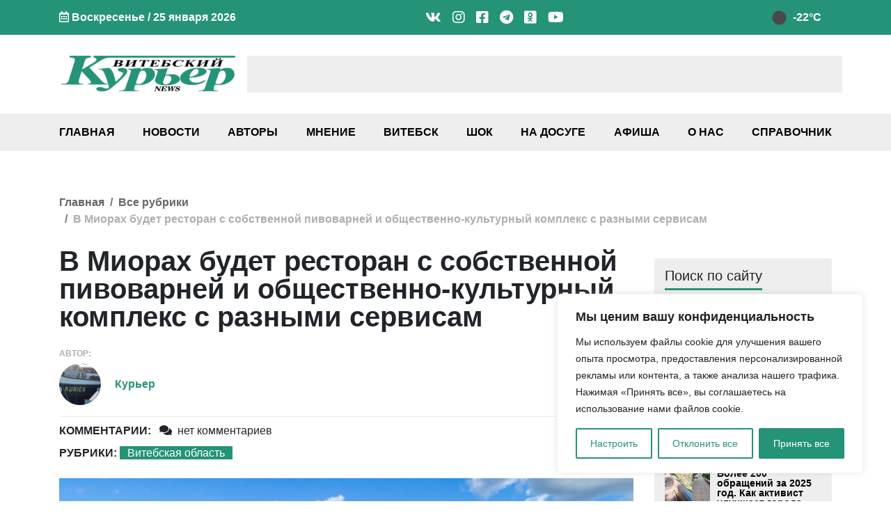

--- FILE ---
content_type: text/html; charset=UTF-8
request_url: https://vkurier.news/v-miorax-budet-restoran-s-sobstvennoj-pivovarnej-i-obshhestvenno-kulturnyj-kompleks-s-raznymi-servisam/
body_size: 42396
content:
<!doctype html><html
lang=ru-RU><head><style>img.lazy{min-height:1px}</style><link
href=https://vkurier.news/wp-content/plugins/w3-total-cache/pub/js/lazyload.min.js as=script><meta
charset="UTF-8"><meta
name="viewport" content="width=device-width, initial-scale=1"><meta
name='robots' content='index, follow, max-image-preview:large, max-snippet:-1, max-video-preview:-1'><title>В Миорах будет ресторан с собственной пивоварней и общественно-культурный комплекс с разными сервисам - Витебский Курьер news</title><meta
name="description" content="Недвижимость выкупило с аукциона ООО «АК-Плаза». Читайте и смотрите свежие новости Витебска, Витебской области и Беларуси на сайте независимого СМИ vkurier.info."><link
rel=canonical href=https://vkurier.news/v-miorax-budet-restoran-s-sobstvennoj-pivovarnej-i-obshhestvenno-kulturnyj-kompleks-s-raznymi-servisam/ ><meta
property="og:locale" content="ru_RU"><meta
property="og:type" content="article"><meta
property="og:title" content="В Миорах будет ресторан с собственной пивоварней и общественно-культурный комплекс с разными сервисам - Витебский Курьер news"><meta
property="og:description" content="Недвижимость выкупило с аукциона ООО «АК-Плаза». Читайте и смотрите свежие новости Витебска, Витебской области и Беларуси на сайте независимого СМИ vkurier.info."><meta
property="og:url" content="https://vkurier.news/v-miorax-budet-restoran-s-sobstvennoj-pivovarnej-i-obshhestvenno-kulturnyj-kompleks-s-raznymi-servisam/"><meta
property="og:site_name" content="Витебский Курьер news"><meta
property="article:publisher" content="https://www.facebook.com/vkuriernews"><meta
property="article:published_time" content="2021-02-05T18:02:59+00:00"><meta
property="og:image" content="https://vkurier.news/wp-content/uploads/2021/02/miory-e1612548083276.jpg"><meta
property="og:image:width" content="800"><meta
property="og:image:height" content="449"><meta
property="og:image:type" content="image/jpeg"><meta
name="author" content="Курьер"><meta
name="twitter:card" content="summary_large_image"><meta
name="twitter:creator" content="@vkurier_news"><meta
name="twitter:site" content="@vkurier_news"><meta
name="twitter:label1" content="Написано автором"><meta
name="twitter:data1" content="Курьер"><meta
name="twitter:label2" content="Примерное время для чтения"><meta
name="twitter:data2" content="1 минута"> <script type=application/ld+json class=yoast-schema-graph>{"@context":"https://schema.org","@graph":[{"@type":"NewsArticle","@id":"https://vkurier.news/v-miorax-budet-restoran-s-sobstvennoj-pivovarnej-i-obshhestvenno-kulturnyj-kompleks-s-raznymi-servisam/#article","isPartOf":{"@id":"https://vkurier.news/v-miorax-budet-restoran-s-sobstvennoj-pivovarnej-i-obshhestvenno-kulturnyj-kompleks-s-raznymi-servisam/"},"author":{"name":"Курьер","@id":"https://vkurier.news/#/schema/person/422176041834cea588911ca449ebaec8"},"headline":"В Миорах будет ресторан с собственной пивоварней и общественно-культурный комплекс с разными сервисам","datePublished":"2021-02-05T18:02:59+00:00","mainEntityOfPage":{"@id":"https://vkurier.news/v-miorax-budet-restoran-s-sobstvennoj-pivovarnej-i-obshhestvenno-kulturnyj-kompleks-s-raznymi-servisam/"},"wordCount":161,"commentCount":0,"publisher":{"@id":"https://vkurier.news/#organization"},"image":{"@id":"https://vkurier.news/v-miorax-budet-restoran-s-sobstvennoj-pivovarnej-i-obshhestvenno-kulturnyj-kompleks-s-raznymi-servisam/#primaryimage"},"thumbnailUrl":"https://vkurier.news/wp-content/uploads/2021/02/miory-e1612548083276.jpg","keywords":["Аукцион","Новости Миор"],"articleSection":["Витебская область"],"inLanguage":"ru-RU","potentialAction":[{"@type":"CommentAction","name":"Comment","target":["https://vkurier.news/v-miorax-budet-restoran-s-sobstvennoj-pivovarnej-i-obshhestvenno-kulturnyj-kompleks-s-raznymi-servisam/#respond"]}]},{"@type":"WebPage","@id":"https://vkurier.news/v-miorax-budet-restoran-s-sobstvennoj-pivovarnej-i-obshhestvenno-kulturnyj-kompleks-s-raznymi-servisam/","url":"https://vkurier.news/v-miorax-budet-restoran-s-sobstvennoj-pivovarnej-i-obshhestvenno-kulturnyj-kompleks-s-raznymi-servisam/","name":"В Миорах будет ресторан с собственной пивоварней и общественно-культурный комплекс с разными сервисам - Витебский Курьер news","isPartOf":{"@id":"https://vkurier.news/#website"},"primaryImageOfPage":{"@id":"https://vkurier.news/v-miorax-budet-restoran-s-sobstvennoj-pivovarnej-i-obshhestvenno-kulturnyj-kompleks-s-raznymi-servisam/#primaryimage"},"image":{"@id":"https://vkurier.news/v-miorax-budet-restoran-s-sobstvennoj-pivovarnej-i-obshhestvenno-kulturnyj-kompleks-s-raznymi-servisam/#primaryimage"},"thumbnailUrl":"https://vkurier.news/wp-content/uploads/2021/02/miory-e1612548083276.jpg","datePublished":"2021-02-05T18:02:59+00:00","description":"Недвижимость выкупило с аукциона ООО «АК-Плаза». Читайте и смотрите свежие новости Витебска, Витебской области и Беларуси на сайте независимого СМИ vkurier.info.","breadcrumb":{"@id":"https://vkurier.news/v-miorax-budet-restoran-s-sobstvennoj-pivovarnej-i-obshhestvenno-kulturnyj-kompleks-s-raznymi-servisam/#breadcrumb"},"inLanguage":"ru-RU","potentialAction":[{"@type":"ReadAction","target":["https://vkurier.news/v-miorax-budet-restoran-s-sobstvennoj-pivovarnej-i-obshhestvenno-kulturnyj-kompleks-s-raznymi-servisam/"]}]},{"@type":"ImageObject","inLanguage":"ru-RU","@id":"https://vkurier.news/v-miorax-budet-restoran-s-sobstvennoj-pivovarnej-i-obshhestvenno-kulturnyj-kompleks-s-raznymi-servisam/#primaryimage","url":"https://vkurier.news/wp-content/uploads/2021/02/miory-e1612548083276.jpg","contentUrl":"https://vkurier.news/wp-content/uploads/2021/02/miory-e1612548083276.jpg","width":800,"height":449,"caption":"Миоры"},{"@type":"BreadcrumbList","@id":"https://vkurier.news/v-miorax-budet-restoran-s-sobstvennoj-pivovarnej-i-obshhestvenno-kulturnyj-kompleks-s-raznymi-servisam/#breadcrumb","itemListElement":[{"@type":"ListItem","position":1,"name":"Главная","item":"https://vkurier.news/"},{"@type":"ListItem","position":2,"name":"Витебская область","item":"https://vkurier.news/vitebskaya-oblast/"},{"@type":"ListItem","position":3,"name":"В Миорах будет ресторан с собственной пивоварней и общественно-культурный комплекс с разными сервисам"}]},{"@type":"WebSite","@id":"https://vkurier.news/#website","url":"https://vkurier.news/","name":"Витебский Курьер news","description":"Новости Витебска и Витебской области","publisher":{"@id":"https://vkurier.news/#organization"},"alternateName":"ВК","potentialAction":[{"@type":"SearchAction","target":{"@type":"EntryPoint","urlTemplate":"https://vkurier.news/?s={search_term_string}"},"query-input":{"@type":"PropertyValueSpecification","valueRequired":true,"valueName":"search_term_string"}}],"inLanguage":"ru-RU"},{"@type":"Organization","@id":"https://vkurier.news/#organization","name":"Витебский Курьер NEWS","alternateName":"ВК","url":"https://vkurier.news/","logo":{"@type":"ImageObject","inLanguage":"ru-RU","@id":"https://vkurier.news/#/schema/logo/image/","url":"https://vkurier.news/wp-content/uploads/2020/01/vitebskijj-kurer-1.png","contentUrl":"https://vkurier.news/wp-content/uploads/2020/01/vitebskijj-kurer-1.png","width":2248,"height":478,"caption":"Витебский Курьер NEWS"},"image":{"@id":"https://vkurier.news/#/schema/logo/image/"},"sameAs":["https://www.facebook.com/vkuriernews","https://x.com/vkurier_news","https://www.instagram.com/news_vitebsk/","https://www.linkedin.com/company/-","https://www.youtube.com/channel/UCuGEC_iMK-FLVMVRx_Gptjw","https://ru.wikipedia.org/wiki/_"]},{"@type":"Person","@id":"https://vkurier.news/#/schema/person/422176041834cea588911ca449ebaec8","name":"Курьер","image":{"@type":"ImageObject","inLanguage":"ru-RU","@id":"https://vkurier.news/#/schema/person/image/","url":"https://secure.gravatar.com/avatar/ce71892707800a855306f83b12953ba8fc2ea06be4d7f3701e12b4ad16377ace?s=96&d=mm&r=g","contentUrl":"https://secure.gravatar.com/avatar/ce71892707800a855306f83b12953ba8fc2ea06be4d7f3701e12b4ad16377ace?s=96&d=mm&r=g","caption":"Курьер"},"sameAs":["https://vkurier.news/"],"url":"https://vkurier.news/author/alexander-kornyshev/"}]}</script> <link
rel=dns-prefetch href=//www.google.com><link
rel=alternate type=application/rss+xml title="Витебский Курьер news &raquo; Лента" href=https://vkurier.news/feed/ ><link
rel=alternate type=application/rss+xml title="Витебский Курьер news &raquo; Лента комментариев" href=https://vkurier.news/comments/feed/ ><link
rel=alternate type=application/rss+xml title="Витебский Курьер news &raquo; Лента комментариев к &laquo;В Миорах будет ресторан с собственной пивоварней и общественно-культурный комплекс с разными сервисам&raquo;" href=https://vkurier.news/v-miorax-budet-restoran-s-sobstvennoj-pivovarnej-i-obshhestvenno-kulturnyj-kompleks-s-raznymi-servisam/feed/ ><style id=wp-img-auto-sizes-contain-inline-css>img:is([sizes=auto i],[sizes^="auto," i]){contain-intrinsic-size:3000px 1500px}</style><style id=wp-block-library-inline-css>/*<![CDATA[*/:root{--wp-block-synced-color:#7a00df;--wp-block-synced-color--rgb:122,0,223;--wp-bound-block-color:var(--wp-block-synced-color);--wp-editor-canvas-background:#ddd;--wp-admin-theme-color:#007cba;--wp-admin-theme-color--rgb:0,124,186;--wp-admin-theme-color-darker-10:#006ba1;--wp-admin-theme-color-darker-10--rgb:0,107,160.5;--wp-admin-theme-color-darker-20:#005a87;--wp-admin-theme-color-darker-20--rgb:0,90,135;--wp-admin-border-width-focus:2px}@media (min-resolution:192dpi){:root{--wp-admin-border-width-focus:1.5px}}.wp-element-button{cursor:pointer}:root .has-very-light-gray-background-color{background-color:#eee}:root .has-very-dark-gray-background-color{background-color:#313131}:root .has-very-light-gray-color{color:#eee}:root .has-very-dark-gray-color{color:#313131}:root .has-vivid-green-cyan-to-vivid-cyan-blue-gradient-background{background:linear-gradient(135deg,#00d084,#0693e3)}:root .has-purple-crush-gradient-background{background:linear-gradient(135deg,#34e2e4,#4721fb 50%,#ab1dfe)}:root .has-hazy-dawn-gradient-background{background:linear-gradient(135deg,#faaca8,#dad0ec)}:root .has-subdued-olive-gradient-background{background:linear-gradient(135deg,#fafae1,#67a671)}:root .has-atomic-cream-gradient-background{background:linear-gradient(135deg,#fdd79a,#004a59)}:root .has-nightshade-gradient-background{background:linear-gradient(135deg,#330968,#31cdcf)}:root .has-midnight-gradient-background{background:linear-gradient(135deg,#020381,#2874fc)}:root{--wp--preset--font-size--normal:16px;--wp--preset--font-size--huge:42px}.has-regular-font-size{font-size:1em}.has-larger-font-size{font-size:2.625em}.has-normal-font-size{font-size:var(--wp--preset--font-size--normal)}.has-huge-font-size{font-size:var(--wp--preset--font-size--huge)}.has-text-align-center{text-align:center}.has-text-align-left{text-align:left}.has-text-align-right{text-align:right}.has-fit-text{white-space:nowrap!important}#end-resizable-editor-section{display:none}.aligncenter{clear:both}.items-justified-left{justify-content:flex-start}.items-justified-center{justify-content:center}.items-justified-right{justify-content:flex-end}.items-justified-space-between{justify-content:space-between}.screen-reader-text{border:0;clip-path:inset(50%);height:1px;margin:-1px;overflow:hidden;padding:0;position:absolute;width:1px;word-wrap:normal!important}.screen-reader-text:focus{background-color:#ddd;clip-path:none;color:#444;display:block;font-size:1em;height:auto;left:5px;line-height:normal;padding:15px
23px 14px;text-decoration:none;top:5px;width:auto;z-index:100000}html :where(.has-border-color){border-style:solid}html :where([style*=border-top-color]){border-top-style:solid}html :where([style*=border-right-color]){border-right-style:solid}html :where([style*=border-bottom-color]){border-bottom-style:solid}html :where([style*=border-left-color]){border-left-style:solid}html :where([style*=border-width]){border-style:solid}html :where([style*=border-top-width]){border-top-style:solid}html :where([style*=border-right-width]){border-right-style:solid}html :where([style*=border-bottom-width]){border-bottom-style:solid}html :where([style*=border-left-width]){border-left-style:solid}html :where(img[class*=wp-image-]){height:auto;max-width:100%}:where(figure){margin:0
0 1em}html :where(.is-position-sticky){--wp-admin--admin-bar--position-offset:var(--wp-admin--admin-bar--height,0px)}@media screen and (max-width:600px){html:where(.is-position-sticky){--wp-admin--admin-bar--position-offset:0px}}/*]]>*/</style><style id=global-styles-inline-css>/*<![CDATA[*/:root{--wp--preset--aspect-ratio--square:1;--wp--preset--aspect-ratio--4-3:4/3;--wp--preset--aspect-ratio--3-4:3/4;--wp--preset--aspect-ratio--3-2:3/2;--wp--preset--aspect-ratio--2-3:2/3;--wp--preset--aspect-ratio--16-9:16/9;--wp--preset--aspect-ratio--9-16:9/16;--wp--preset--color--black:#000;--wp--preset--color--cyan-bluish-gray:#abb8c3;--wp--preset--color--white:#fff;--wp--preset--color--pale-pink:#f78da7;--wp--preset--color--vivid-red:#cf2e2e;--wp--preset--color--luminous-vivid-orange:#ff6900;--wp--preset--color--luminous-vivid-amber:#fcb900;--wp--preset--color--light-green-cyan:#7bdcb5;--wp--preset--color--vivid-green-cyan:#00d084;--wp--preset--color--pale-cyan-blue:#8ed1fc;--wp--preset--color--vivid-cyan-blue:#0693e3;--wp--preset--color--vivid-purple:#9b51e0;--wp--preset--gradient--vivid-cyan-blue-to-vivid-purple:linear-gradient(135deg,rgb(6,147,227) 0%,rgb(155,81,224) 100%);--wp--preset--gradient--light-green-cyan-to-vivid-green-cyan:linear-gradient(135deg,rgb(122,220,180) 0%,rgb(0,208,130) 100%);--wp--preset--gradient--luminous-vivid-amber-to-luminous-vivid-orange:linear-gradient(135deg,rgb(252,185,0) 0%,rgb(255,105,0) 100%);--wp--preset--gradient--luminous-vivid-orange-to-vivid-red:linear-gradient(135deg,rgb(255,105,0) 0%,rgb(207,46,46) 100%);--wp--preset--gradient--very-light-gray-to-cyan-bluish-gray:linear-gradient(135deg,rgb(238,238,238) 0%,rgb(169,184,195) 100%);--wp--preset--gradient--cool-to-warm-spectrum:linear-gradient(135deg,rgb(74,234,220) 0%,rgb(151,120,209) 20%,rgb(207,42,186) 40%,rgb(238,44,130) 60%,rgb(251,105,98) 80%,rgb(254,248,76) 100%);--wp--preset--gradient--blush-light-purple:linear-gradient(135deg,rgb(255,206,236) 0%,rgb(152,150,240) 100%);--wp--preset--gradient--blush-bordeaux:linear-gradient(135deg,rgb(254,205,165) 0%,rgb(254,45,45) 50%,rgb(107,0,62) 100%);--wp--preset--gradient--luminous-dusk:linear-gradient(135deg,rgb(255,203,112) 0%,rgb(199,81,192) 50%,rgb(65,88,208) 100%);--wp--preset--gradient--pale-ocean:linear-gradient(135deg,rgb(255,245,203) 0%,rgb(182,227,212) 50%,rgb(51,167,181) 100%);--wp--preset--gradient--electric-grass:linear-gradient(135deg,rgb(202,248,128) 0%,rgb(113,206,126) 100%);--wp--preset--gradient--midnight:linear-gradient(135deg,rgb(2,3,129) 0%,rgb(40,116,252) 100%);--wp--preset--font-size--small:13px;--wp--preset--font-size--medium:20px;--wp--preset--font-size--large:36px;--wp--preset--font-size--x-large:42px;--wp--preset--spacing--20:0.44rem;--wp--preset--spacing--30:0.67rem;--wp--preset--spacing--40:1rem;--wp--preset--spacing--50:1.5rem;--wp--preset--spacing--60:2.25rem;--wp--preset--spacing--70:3.38rem;--wp--preset--spacing--80:5.06rem;--wp--preset--shadow--natural:6px 6px 9px rgba(0, 0, 0, 0.2);--wp--preset--shadow--deep:12px 12px 50px rgba(0, 0, 0, 0.4);--wp--preset--shadow--sharp:6px 6px 0px rgba(0, 0, 0, 0.2);--wp--preset--shadow--outlined:6px 6px 0px -3px rgb(255, 255, 255), 6px 6px rgb(0, 0, 0);--wp--preset--shadow--crisp:6px 6px 0px rgb(0, 0, 0)}:where(.is-layout-flex){gap:0.5em}:where(.is-layout-grid){gap:0.5em}body .is-layout-flex{display:flex}.is-layout-flex{flex-wrap:wrap;align-items:center}.is-layout-flex>:is(*,div){margin:0}body .is-layout-grid{display:grid}.is-layout-grid>:is(*,div){margin:0}:where(.wp-block-columns.is-layout-flex){gap:2em}:where(.wp-block-columns.is-layout-grid){gap:2em}:where(.wp-block-post-template.is-layout-flex){gap:1.25em}:where(.wp-block-post-template.is-layout-grid){gap:1.25em}.has-black-color{color:var(--wp--preset--color--black) !important}.has-cyan-bluish-gray-color{color:var(--wp--preset--color--cyan-bluish-gray) !important}.has-white-color{color:var(--wp--preset--color--white) !important}.has-pale-pink-color{color:var(--wp--preset--color--pale-pink) !important}.has-vivid-red-color{color:var(--wp--preset--color--vivid-red) !important}.has-luminous-vivid-orange-color{color:var(--wp--preset--color--luminous-vivid-orange) !important}.has-luminous-vivid-amber-color{color:var(--wp--preset--color--luminous-vivid-amber) !important}.has-light-green-cyan-color{color:var(--wp--preset--color--light-green-cyan) !important}.has-vivid-green-cyan-color{color:var(--wp--preset--color--vivid-green-cyan) !important}.has-pale-cyan-blue-color{color:var(--wp--preset--color--pale-cyan-blue) !important}.has-vivid-cyan-blue-color{color:var(--wp--preset--color--vivid-cyan-blue) !important}.has-vivid-purple-color{color:var(--wp--preset--color--vivid-purple) !important}.has-black-background-color{background-color:var(--wp--preset--color--black) !important}.has-cyan-bluish-gray-background-color{background-color:var(--wp--preset--color--cyan-bluish-gray) !important}.has-white-background-color{background-color:var(--wp--preset--color--white) !important}.has-pale-pink-background-color{background-color:var(--wp--preset--color--pale-pink) !important}.has-vivid-red-background-color{background-color:var(--wp--preset--color--vivid-red) !important}.has-luminous-vivid-orange-background-color{background-color:var(--wp--preset--color--luminous-vivid-orange) !important}.has-luminous-vivid-amber-background-color{background-color:var(--wp--preset--color--luminous-vivid-amber) !important}.has-light-green-cyan-background-color{background-color:var(--wp--preset--color--light-green-cyan) !important}.has-vivid-green-cyan-background-color{background-color:var(--wp--preset--color--vivid-green-cyan) !important}.has-pale-cyan-blue-background-color{background-color:var(--wp--preset--color--pale-cyan-blue) !important}.has-vivid-cyan-blue-background-color{background-color:var(--wp--preset--color--vivid-cyan-blue) !important}.has-vivid-purple-background-color{background-color:var(--wp--preset--color--vivid-purple) !important}.has-black-border-color{border-color:var(--wp--preset--color--black) !important}.has-cyan-bluish-gray-border-color{border-color:var(--wp--preset--color--cyan-bluish-gray) !important}.has-white-border-color{border-color:var(--wp--preset--color--white) !important}.has-pale-pink-border-color{border-color:var(--wp--preset--color--pale-pink) !important}.has-vivid-red-border-color{border-color:var(--wp--preset--color--vivid-red) !important}.has-luminous-vivid-orange-border-color{border-color:var(--wp--preset--color--luminous-vivid-orange) !important}.has-luminous-vivid-amber-border-color{border-color:var(--wp--preset--color--luminous-vivid-amber) !important}.has-light-green-cyan-border-color{border-color:var(--wp--preset--color--light-green-cyan) !important}.has-vivid-green-cyan-border-color{border-color:var(--wp--preset--color--vivid-green-cyan) !important}.has-pale-cyan-blue-border-color{border-color:var(--wp--preset--color--pale-cyan-blue) !important}.has-vivid-cyan-blue-border-color{border-color:var(--wp--preset--color--vivid-cyan-blue) !important}.has-vivid-purple-border-color{border-color:var(--wp--preset--color--vivid-purple) !important}.has-vivid-cyan-blue-to-vivid-purple-gradient-background{background:var(--wp--preset--gradient--vivid-cyan-blue-to-vivid-purple) !important}.has-light-green-cyan-to-vivid-green-cyan-gradient-background{background:var(--wp--preset--gradient--light-green-cyan-to-vivid-green-cyan) !important}.has-luminous-vivid-amber-to-luminous-vivid-orange-gradient-background{background:var(--wp--preset--gradient--luminous-vivid-amber-to-luminous-vivid-orange) !important}.has-luminous-vivid-orange-to-vivid-red-gradient-background{background:var(--wp--preset--gradient--luminous-vivid-orange-to-vivid-red) !important}.has-very-light-gray-to-cyan-bluish-gray-gradient-background{background:var(--wp--preset--gradient--very-light-gray-to-cyan-bluish-gray) !important}.has-cool-to-warm-spectrum-gradient-background{background:var(--wp--preset--gradient--cool-to-warm-spectrum) !important}.has-blush-light-purple-gradient-background{background:var(--wp--preset--gradient--blush-light-purple) !important}.has-blush-bordeaux-gradient-background{background:var(--wp--preset--gradient--blush-bordeaux) !important}.has-luminous-dusk-gradient-background{background:var(--wp--preset--gradient--luminous-dusk) !important}.has-pale-ocean-gradient-background{background:var(--wp--preset--gradient--pale-ocean) !important}.has-electric-grass-gradient-background{background:var(--wp--preset--gradient--electric-grass) !important}.has-midnight-gradient-background{background:var(--wp--preset--gradient--midnight) !important}.has-small-font-size{font-size:var(--wp--preset--font-size--small) !important}.has-medium-font-size{font-size:var(--wp--preset--font-size--medium) !important}.has-large-font-size{font-size:var(--wp--preset--font-size--large) !important}.has-x-large-font-size{font-size:var(--wp--preset--font-size--x-large) !important}/*]]>*/</style><style id=classic-theme-styles-inline-css>/*! This file is auto-generated */
.wp-block-button__link{color:#fff;background-color:#32373c;border-radius:9999px;box-shadow:none;text-decoration:none;padding:calc(.667em + 2px) calc(1.333em + 2px);font-size:1.125em}.wp-block-file__button{background:#32373c;color:#fff;text-decoration:none}</style><link
rel=stylesheet href=https://vkurier.news/wp-content/cache/minify/d8095.css media=all><style id=heateor_sss_frontend_css-inline-css>.heateor_sss_button_instagram
span.heateor_sss_svg{background-color:#527fa4}div.heateor_sss_vertical_sharing a.heateor_sss_button_instagram span:hover{background:#249278!important}div.heateor_sss_floating_follow_icons_container a.heateor_sss_button_instagram span:hover{background:#249278}.heateor_sss_horizontal_sharing .heateor_sss_svg,.heateor_sss_standard_follow_icons_container
.heateor_sss_svg{color:#fff;border-width:0px;border-style:solid;border-color:transparent}.heateor_sss_horizontal_sharing
.heateorSssTCBackground{color:#666}.heateor_sss_horizontal_sharing span.heateor_sss_svg:hover,.heateor_sss_standard_follow_icons_container span.heateor_sss_svg:hover{border-color:transparent}.heateor_sss_vertical_sharing span.heateor_sss_svg,.heateor_sss_floating_follow_icons_container
span.heateor_sss_svg{color:#fff;border-width:0px;border-style:solid;border-color:transparent}.heateor_sss_vertical_sharing
.heateorSssTCBackground{color:#666}.heateor_sss_vertical_sharing span.heateor_sss_svg:hover,.heateor_sss_floating_follow_icons_container span.heateor_sss_svg:hover{background-color:#249278!important;background:#249278!important;border-color:transparent}@media screen and (max-width:783px){.heateor_sss_vertical_sharing{display:none!important}}div.heateor_sss_mobile_footer{display:none}@media screen and (max-width:783px){div.heateor_sss_bottom_sharing
.heateorSssTCBackground{background-color:white}div.heateor_sss_bottom_sharing{width:100%!important;left:0!important}div.heateor_sss_bottom_sharing
a{width:9.0909090909091% !important}div.heateor_sss_bottom_sharing
.heateor_sss_svg{width:100% !important}div.heateor_sss_bottom_sharing
div.heateorSssTotalShareCount{font-size:1em!important;line-height:21px!important}div.heateor_sss_bottom_sharing
div.heateorSssTotalShareText{font-size:.7em!important;line-height:0px!important}div.heateor_sss_mobile_footer{display:block;height:30px}.heateor_sss_bottom_sharing{padding:0!important;display:block!important;width:auto!important;bottom:-2px!important;top:auto!important}.heateor_sss_bottom_sharing
.heateor_sss_square_count{line-height:inherit}.heateor_sss_bottom_sharing
.heateorSssSharingArrow{display:none}.heateor_sss_bottom_sharing
.heateorSssTCBackground{margin-right:1.1em!important}}</style><link
rel=stylesheet href=https://vkurier.news/wp-content/cache/minify/9405c.css media=all><style id=wpdiscuz-frontend-css-inline-css>#wpdcom .wpd-blog-administrator .wpd-comment-label{color:#fff;background-color:#00B38F;border:none}#wpdcom .wpd-blog-administrator .wpd-comment-author, #wpdcom .wpd-blog-administrator .wpd-comment-author
a{color:#00B38F}#wpdcom.wpd-layout-1 .wpd-comment .wpd-blog-administrator .wpd-avatar
img{border-color:#00B38F}#wpdcom.wpd-layout-2 .wpd-comment.wpd-reply .wpd-comment-wrap.wpd-blog-administrator{border-left:3px solid #00B38F}#wpdcom.wpd-layout-2 .wpd-comment .wpd-blog-administrator .wpd-avatar
img{border-bottom-color:#00B38F}#wpdcom.wpd-layout-3 .wpd-blog-administrator .wpd-comment-subheader{border-top:1px dashed #00B38F}#wpdcom.wpd-layout-3 .wpd-reply .wpd-blog-administrator .wpd-comment-right{border-left:1px solid #00B38F}#wpdcom .wpd-blog-editor .wpd-comment-label{color:#fff;background-color:#00B38F;border:none}#wpdcom .wpd-blog-editor .wpd-comment-author, #wpdcom .wpd-blog-editor .wpd-comment-author
a{color:#00B38F}#wpdcom.wpd-layout-1 .wpd-comment .wpd-blog-editor .wpd-avatar
img{border-color:#00B38F}#wpdcom.wpd-layout-2 .wpd-comment.wpd-reply .wpd-comment-wrap.wpd-blog-editor{border-left:3px solid #00B38F}#wpdcom.wpd-layout-2 .wpd-comment .wpd-blog-editor .wpd-avatar
img{border-bottom-color:#00B38F}#wpdcom.wpd-layout-3 .wpd-blog-editor .wpd-comment-subheader{border-top:1px dashed #00B38F}#wpdcom.wpd-layout-3 .wpd-reply .wpd-blog-editor .wpd-comment-right{border-left:1px solid #00B38F}#wpdcom .wpd-blog-author .wpd-comment-label{color:#fff;background-color:#00B38F;border:none}#wpdcom .wpd-blog-author .wpd-comment-author, #wpdcom .wpd-blog-author .wpd-comment-author
a{color:#00B38F}#wpdcom.wpd-layout-1 .wpd-comment .wpd-blog-author .wpd-avatar
img{border-color:#00B38F}#wpdcom.wpd-layout-2 .wpd-comment .wpd-blog-author .wpd-avatar
img{border-bottom-color:#00B38F}#wpdcom.wpd-layout-3 .wpd-blog-author .wpd-comment-subheader{border-top:1px dashed #00B38F}#wpdcom.wpd-layout-3 .wpd-reply .wpd-blog-author .wpd-comment-right{border-left:1px solid #00B38F}#wpdcom .wpd-blog-contributor .wpd-comment-label{color:#fff;background-color:#00B38F;border:none}#wpdcom .wpd-blog-contributor .wpd-comment-author, #wpdcom .wpd-blog-contributor .wpd-comment-author
a{color:#00B38F}#wpdcom.wpd-layout-1 .wpd-comment .wpd-blog-contributor .wpd-avatar
img{border-color:#00B38F}#wpdcom.wpd-layout-2 .wpd-comment .wpd-blog-contributor .wpd-avatar
img{border-bottom-color:#00B38F}#wpdcom.wpd-layout-3 .wpd-blog-contributor .wpd-comment-subheader{border-top:1px dashed #00B38F}#wpdcom.wpd-layout-3 .wpd-reply .wpd-blog-contributor .wpd-comment-right{border-left:1px solid #00B38F}#wpdcom .wpd-blog-subscriber .wpd-comment-label{color:#fff;background-color:#00B38F;border:none}#wpdcom .wpd-blog-subscriber .wpd-comment-author, #wpdcom .wpd-blog-subscriber .wpd-comment-author
a{color:#00B38F}#wpdcom.wpd-layout-2 .wpd-comment .wpd-blog-subscriber .wpd-avatar
img{border-bottom-color:#00B38F}#wpdcom.wpd-layout-3 .wpd-blog-subscriber .wpd-comment-subheader{border-top:1px dashed #00B38F}#wpdcom .wpd-blog-social_subscriber .wpd-comment-label{color:#fff;background-color:#00B38F;border:none}#wpdcom .wpd-blog-social_subscriber .wpd-comment-author, #wpdcom .wpd-blog-social_subscriber .wpd-comment-author
a{color:#00B38F}#wpdcom.wpd-layout-1 .wpd-comment .wpd-blog-social_subscriber .wpd-avatar
img{border-color:#00B38F}#wpdcom.wpd-layout-2 .wpd-comment .wpd-blog-social_subscriber .wpd-avatar
img{border-bottom-color:#00B38F}#wpdcom.wpd-layout-3 .wpd-blog-social_subscriber .wpd-comment-subheader{border-top:1px dashed #00B38F}#wpdcom.wpd-layout-3 .wpd-reply .wpd-blog-social_subscriber .wpd-comment-right{border-left:1px solid #00B38F}#wpdcom .wpd-blog-manage_schema_options .wpd-comment-label{color:#fff;background-color:#00B38F;border:none}#wpdcom .wpd-blog-manage_schema_options .wpd-comment-author, #wpdcom .wpd-blog-manage_schema_options .wpd-comment-author
a{color:#00B38F}#wpdcom.wpd-layout-1 .wpd-comment .wpd-blog-manage_schema_options .wpd-avatar
img{border-color:#00B38F}#wpdcom.wpd-layout-2 .wpd-comment .wpd-blog-manage_schema_options .wpd-avatar
img{border-bottom-color:#00B38F}#wpdcom.wpd-layout-3 .wpd-blog-manage_schema_options .wpd-comment-subheader{border-top:1px dashed #00B38F}#wpdcom.wpd-layout-3 .wpd-reply .wpd-blog-manage_schema_options .wpd-comment-right{border-left:1px solid #00B38F}#wpdcom .wpd-blog-person .wpd-comment-label{color:#fff;background-color:#00B38F;border:none}#wpdcom .wpd-blog-person .wpd-comment-author, #wpdcom .wpd-blog-person .wpd-comment-author
a{color:#00B38F}#wpdcom.wpd-layout-1 .wpd-comment .wpd-blog-person .wpd-avatar
img{border-color:#00B38F}#wpdcom.wpd-layout-2 .wpd-comment .wpd-blog-person .wpd-avatar
img{border-bottom-color:#00B38F}#wpdcom.wpd-layout-3 .wpd-blog-person .wpd-comment-subheader{border-top:1px dashed #00B38F}#wpdcom.wpd-layout-3 .wpd-reply .wpd-blog-person .wpd-comment-right{border-left:1px solid #00B38F}#wpdcom .wpd-blog-upstream_manager .wpd-comment-label{color:#fff;background-color:#00B38F;border:none}#wpdcom .wpd-blog-upstream_manager .wpd-comment-author, #wpdcom .wpd-blog-upstream_manager .wpd-comment-author
a{color:#00B38F}#wpdcom.wpd-layout-1 .wpd-comment .wpd-blog-upstream_manager .wpd-avatar
img{border-color:#00B38F}#wpdcom.wpd-layout-2 .wpd-comment .wpd-blog-upstream_manager .wpd-avatar
img{border-bottom-color:#00B38F}#wpdcom.wpd-layout-3 .wpd-blog-upstream_manager .wpd-comment-subheader{border-top:1px dashed #00B38F}#wpdcom.wpd-layout-3 .wpd-reply .wpd-blog-upstream_manager .wpd-comment-right{border-left:1px solid #00B38F}#wpdcom .wpd-blog-upstream_user .wpd-comment-label{color:#fff;background-color:#00B38F;border:none}#wpdcom .wpd-blog-upstream_user .wpd-comment-author, #wpdcom .wpd-blog-upstream_user .wpd-comment-author
a{color:#00B38F}#wpdcom.wpd-layout-1 .wpd-comment .wpd-blog-upstream_user .wpd-avatar
img{border-color:#00B38F}#wpdcom.wpd-layout-2 .wpd-comment .wpd-blog-upstream_user .wpd-avatar
img{border-bottom-color:#00B38F}#wpdcom.wpd-layout-3 .wpd-blog-upstream_user .wpd-comment-subheader{border-top:1px dashed #00B38F}#wpdcom.wpd-layout-3 .wpd-reply .wpd-blog-upstream_user .wpd-comment-right{border-left:1px solid #00B38F}#wpdcom .wpd-blog-upstream_client_user .wpd-comment-label{color:#fff;background-color:#00B38F;border:none}#wpdcom .wpd-blog-upstream_client_user .wpd-comment-author, #wpdcom .wpd-blog-upstream_client_user .wpd-comment-author
a{color:#00B38F}#wpdcom.wpd-layout-1 .wpd-comment .wpd-blog-upstream_client_user .wpd-avatar
img{border-color:#00B38F}#wpdcom.wpd-layout-2 .wpd-comment .wpd-blog-upstream_client_user .wpd-avatar
img{border-bottom-color:#00B38F}#wpdcom.wpd-layout-3 .wpd-blog-upstream_client_user .wpd-comment-subheader{border-top:1px dashed #00B38F}#wpdcom.wpd-layout-3 .wpd-reply .wpd-blog-upstream_client_user .wpd-comment-right{border-left:1px solid #00B38F}#wpdcom .wpd-blog-directory_contributor .wpd-comment-label{color:#fff;background-color:#00B38F;border:none}#wpdcom .wpd-blog-directory_contributor .wpd-comment-author, #wpdcom .wpd-blog-directory_contributor .wpd-comment-author
a{color:#00B38F}#wpdcom.wpd-layout-1 .wpd-comment .wpd-blog-directory_contributor .wpd-avatar
img{border-color:#00B38F}#wpdcom.wpd-layout-2 .wpd-comment .wpd-blog-directory_contributor .wpd-avatar
img{border-bottom-color:#00B38F}#wpdcom.wpd-layout-3 .wpd-blog-directory_contributor .wpd-comment-subheader{border-top:1px dashed #00B38F}#wpdcom.wpd-layout-3 .wpd-reply .wpd-blog-directory_contributor .wpd-comment-right{border-left:1px solid #00B38F}#wpdcom .wpd-blog-corrector .wpd-comment-label{color:#fff;background-color:#00B38F;border:none}#wpdcom .wpd-blog-corrector .wpd-comment-author, #wpdcom .wpd-blog-corrector .wpd-comment-author
a{color:#00B38F}#wpdcom.wpd-layout-1 .wpd-comment .wpd-blog-corrector .wpd-avatar
img{border-color:#00B38F}#wpdcom.wpd-layout-2 .wpd-comment .wpd-blog-corrector .wpd-avatar
img{border-bottom-color:#00B38F}#wpdcom.wpd-layout-3 .wpd-blog-corrector .wpd-comment-subheader{border-top:1px dashed #00B38F}#wpdcom.wpd-layout-3 .wpd-reply .wpd-blog-corrector .wpd-comment-right{border-left:1px solid #00B38F}#wpdcom .wpd-blog-marfeel .wpd-comment-label{color:#fff;background-color:#00B38F;border:none}#wpdcom .wpd-blog-marfeel .wpd-comment-author, #wpdcom .wpd-blog-marfeel .wpd-comment-author
a{color:#00B38F}#wpdcom.wpd-layout-1 .wpd-comment .wpd-blog-marfeel .wpd-avatar
img{border-color:#00B38F}#wpdcom.wpd-layout-2 .wpd-comment .wpd-blog-marfeel .wpd-avatar
img{border-bottom-color:#00B38F}#wpdcom.wpd-layout-3 .wpd-blog-marfeel .wpd-comment-subheader{border-top:1px dashed #00B38F}#wpdcom.wpd-layout-3 .wpd-reply .wpd-blog-marfeel .wpd-comment-right{border-left:1px solid #00B38F}#wpdcom .wpd-blog-wpseo_manager .wpd-comment-label{color:#fff;background-color:#00B38F;border:none}#wpdcom .wpd-blog-wpseo_manager .wpd-comment-author, #wpdcom .wpd-blog-wpseo_manager .wpd-comment-author
a{color:#00B38F}#wpdcom.wpd-layout-1 .wpd-comment .wpd-blog-wpseo_manager .wpd-avatar
img{border-color:#00B38F}#wpdcom.wpd-layout-2 .wpd-comment .wpd-blog-wpseo_manager .wpd-avatar
img{border-bottom-color:#00B38F}#wpdcom.wpd-layout-3 .wpd-blog-wpseo_manager .wpd-comment-subheader{border-top:1px dashed #00B38F}#wpdcom.wpd-layout-3 .wpd-reply .wpd-blog-wpseo_manager .wpd-comment-right{border-left:1px solid #00B38F}#wpdcom .wpd-blog-wpseo_editor .wpd-comment-label{color:#fff;background-color:#00B38F;border:none}#wpdcom .wpd-blog-wpseo_editor .wpd-comment-author, #wpdcom .wpd-blog-wpseo_editor .wpd-comment-author
a{color:#00B38F}#wpdcom.wpd-layout-1 .wpd-comment .wpd-blog-wpseo_editor .wpd-avatar
img{border-color:#00B38F}#wpdcom.wpd-layout-2 .wpd-comment .wpd-blog-wpseo_editor .wpd-avatar
img{border-bottom-color:#00B38F}#wpdcom.wpd-layout-3 .wpd-blog-wpseo_editor .wpd-comment-subheader{border-top:1px dashed #00B38F}#wpdcom.wpd-layout-3 .wpd-reply .wpd-blog-wpseo_editor .wpd-comment-right{border-left:1px solid #00B38F}#wpdcom .wpd-blog-post_author .wpd-comment-label{color:#fff;background-color:#00B38F;border:none}#wpdcom .wpd-blog-post_author .wpd-comment-author, #wpdcom .wpd-blog-post_author .wpd-comment-author
a{color:#00B38F}#wpdcom .wpd-blog-post_author .wpd-avatar
img{border-color:#00B38F}#wpdcom.wpd-layout-1 .wpd-comment .wpd-blog-post_author .wpd-avatar
img{border-color:#00B38F}#wpdcom.wpd-layout-2 .wpd-comment.wpd-reply .wpd-comment-wrap.wpd-blog-post_author{border-left:3px solid #00B38F}#wpdcom.wpd-layout-2 .wpd-comment .wpd-blog-post_author .wpd-avatar
img{border-bottom-color:#00B38F}#wpdcom.wpd-layout-3 .wpd-blog-post_author .wpd-comment-subheader{border-top:1px dashed #00B38F}#wpdcom.wpd-layout-3 .wpd-reply .wpd-blog-post_author .wpd-comment-right{border-left:1px solid #00B38F}#wpdcom .wpd-blog-guest .wpd-comment-label{color:#fff;background-color:#00B38F;border:none}#wpdcom .wpd-blog-guest .wpd-comment-author, #wpdcom .wpd-blog-guest .wpd-comment-author
a{color:#00B38F}#wpdcom.wpd-layout-3 .wpd-blog-guest .wpd-comment-subheader{border-top:1px dashed #00B38F}#comments,#respond,.comments-area,#wpdcom{}#wpdcom .ql-editor>*{color:#777}#wpdcom .ql-editor::before{}#wpdcom .ql-toolbar{border:1px
solid #DDD;border-top:none}#wpdcom .ql-container{border:1px
solid #DDD;border-bottom:none}#wpdcom .wpd-form-row .wpdiscuz-item input[type="text"], #wpdcom .wpd-form-row .wpdiscuz-item input[type="email"], #wpdcom .wpd-form-row .wpdiscuz-item input[type="url"], #wpdcom .wpd-form-row .wpdiscuz-item input[type="color"], #wpdcom .wpd-form-row .wpdiscuz-item input[type="date"], #wpdcom .wpd-form-row .wpdiscuz-item input[type="datetime"], #wpdcom .wpd-form-row .wpdiscuz-item input[type="datetime-local"], #wpdcom .wpd-form-row .wpdiscuz-item input[type="month"], #wpdcom .wpd-form-row .wpdiscuz-item input[type="number"], #wpdcom .wpd-form-row .wpdiscuz-item input[type="time"], #wpdcom textarea, #wpdcom
select{border:1px
solid #DDD;color:#777}#wpdcom .wpd-form-row .wpdiscuz-item
textarea{border:1px
solid #DDD}#wpdcom input::placeholder, #wpdcom textarea::placeholder, #wpdcom input::-moz-placeholder, #wpdcom textarea::-webkit-input-placeholder{}#wpdcom .wpd-comment-text{color:#777}#wpdcom .wpd-thread-head .wpd-thread-info{border-bottom:2px solid #00B38F}#wpdcom .wpd-thread-head .wpd-thread-info.wpd-reviews-tab
svg{fill:#00B38F}#wpdcom .wpd-thread-head .wpdiscuz-user-settings{border-bottom:2px solid #00B38F}#wpdcom .wpd-thread-head .wpdiscuz-user-settings:hover{color:#00B38F}#wpdcom .wpd-comment .wpd-follow-link:hover{color:#00B38F}#wpdcom .wpd-comment-status .wpd-sticky{color:#00B38F}#wpdcom .wpd-thread-filter .wpdf-active{color:#00B38F;border-bottom-color:#00B38F}#wpdcom .wpd-comment-info-bar{border:1px
dashed #33c3a6;background:#e6f8f4}#wpdcom .wpd-comment-info-bar .wpd-current-view
i{color:#00B38F}#wpdcom .wpd-filter-view-all:hover{background:#00B38F}#wpdcom .wpdiscuz-item .wpdiscuz-rating>label{color:#DDD}#wpdcom .wpdiscuz-item .wpdiscuz-rating:not(:checked)>label:hover,.wpdiscuz-rating:not(:checked)>label:hover~label{}#wpdcom .wpdiscuz-item .wpdiscuz-rating > input ~ label:hover, #wpdcom .wpdiscuz-item .wpdiscuz-rating > input:not(:checked) ~ label:hover ~ label, #wpdcom .wpdiscuz-item .wpdiscuz-rating>input:not(:checked)~label:hover~label{color:#FFED85}#wpdcom .wpdiscuz-item .wpdiscuz-rating > input:checked ~ label:hover, #wpdcom .wpdiscuz-item .wpdiscuz-rating > input:checked ~ label:hover, #wpdcom .wpdiscuz-item .wpdiscuz-rating > label:hover ~ input:checked ~ label, #wpdcom .wpdiscuz-item .wpdiscuz-rating > input:checked + label:hover ~ label, #wpdcom .wpdiscuz-item .wpdiscuz-rating > input:checked ~ label:hover ~ label, .wpd-custom-field .wcf-active-star, #wpdcom .wpdiscuz-item .wpdiscuz-rating>input:checked~label{color:#FFD700}#wpd-post-rating .wpd-rating-wrap .wpd-rating-stars svg .wpd-star{fill:#DDD}#wpd-post-rating .wpd-rating-wrap .wpd-rating-stars svg .wpd-active{fill:#FFD700}#wpd-post-rating .wpd-rating-wrap .wpd-rate-starts svg .wpd-star{fill:#DDD}#wpd-post-rating .wpd-rating-wrap .wpd-rate-starts:hover svg .wpd-star{fill:#FFED85}#wpd-post-rating.wpd-not-rated .wpd-rating-wrap .wpd-rate-starts svg:hover ~ svg .wpd-star{fill:#DDD}.wpdiscuz-post-rating-wrap .wpd-rating .wpd-rating-wrap .wpd-rating-stars svg .wpd-star{fill:#DDD}.wpdiscuz-post-rating-wrap .wpd-rating .wpd-rating-wrap .wpd-rating-stars svg .wpd-active{fill:#FFD700}#wpdcom .wpd-comment .wpd-follow-active{color:#ff7a00}#wpdcom .page-numbers{color:#555;border:#555 1px solid}#wpdcom
span.current{background:#555}#wpdcom.wpd-layout-1 .wpd-new-loaded-comment>.wpd-comment-wrap>.wpd-comment-right{background:#FFFAD6}#wpdcom.wpd-layout-2 .wpd-new-loaded-comment.wpd-comment>.wpd-comment-wrap>.wpd-comment-right{background:#FFFAD6}#wpdcom.wpd-layout-2 .wpd-new-loaded-comment.wpd-comment.wpd-reply>.wpd-comment-wrap>.wpd-comment-right{background:transparent}#wpdcom.wpd-layout-2 .wpd-new-loaded-comment.wpd-comment.wpd-reply>.wpd-comment-wrap{background:#FFFAD6}#wpdcom.wpd-layout-3 .wpd-new-loaded-comment.wpd-comment>.wpd-comment-wrap>.wpd-comment-right{background:#FFFAD6}#wpdcom .wpd-follow:hover i, #wpdcom .wpd-unfollow:hover i, #wpdcom .wpd-comment .wpd-follow-active:hover
i{color:#00B38F}#wpdcom .wpdiscuz-readmore{cursor:pointer;color:#00B38F}.wpd-custom-field .wcf-pasiv-star, #wpcomm .wpdiscuz-item .wpdiscuz-rating>label{color:#DDD}.wpd-wrapper .wpd-list-item.wpd-active{border-top:3px solid #00B38F}#wpdcom.wpd-layout-2 .wpd-comment.wpd-reply.wpd-unapproved-comment .wpd-comment-wrap{border-left:3px solid #FFFAD6}#wpdcom.wpd-layout-3 .wpd-comment.wpd-reply.wpd-unapproved-comment .wpd-comment-right{border-left:1px solid #FFFAD6}#wpdcom .wpd-prim-button{background-color:#07B290;color:#FFF}#wpdcom .wpd_label__check i.wpdicon-on{color:#07B290;border:1px
solid #83d9c8}#wpd-bubble-wrapper #wpd-bubble-all-comments-count{color:#1DB99A}#wpd-bubble-wrapper>div{background-color:#1DB99A}#wpd-bubble-wrapper > #wpd-bubble #wpd-bubble-add-message{background-color:#1DB99A}#wpd-bubble-wrapper > #wpd-bubble #wpd-bubble-add-message::before{border-left-color:#1DB99A;border-right-color:#1DB99A}#wpd-bubble-wrapper.wpd-right-corner > #wpd-bubble #wpd-bubble-add-message::before{border-left-color:#1DB99A;border-right-color:#1DB99A}.wpd-inline-icon-wrapper path.wpd-inline-icon-first{fill:#1DB99A}.wpd-inline-icon-count{background-color:#1DB99A}.wpd-inline-icon-count::before{border-right-color:#1DB99A}.wpd-inline-form-wrapper::before{border-bottom-color:#1DB99A}.wpd-inline-form-question{background-color:#1DB99A}.wpd-inline-form{background-color:#1DB99A}.wpd-last-inline-comments-wrapper{border-color:#1DB99A}.wpd-last-inline-comments-wrapper::before{border-bottom-color:#1DB99A}.wpd-last-inline-comments-wrapper .wpd-view-all-inline-comments{background:#1DB99A}.wpd-last-inline-comments-wrapper .wpd-view-all-inline-comments:hover,.wpd-last-inline-comments-wrapper .wpd-view-all-inline-comments:active,.wpd-last-inline-comments-wrapper .wpd-view-all-inline-comments:focus{background-color:#1DB99A}#wpdcom .ql-snow .ql-tooltip[data-mode="link"]::before{content:"Введите ссылку:"}#wpdcom .ql-snow .ql-tooltip.ql-editing a.ql-action::after{content:"Сохранить"}.comments-area{width:auto}</style><link
rel=stylesheet href=https://vkurier.news/wp-content/cache/minify/80a04.css media=all> <script id=cookie-law-info-js-extra>var _ckyConfig={"_ipData":[],"_assetsURL":"https://vkurier.news/wp-content/plugins/cookie-law-info/lite/frontend/images/","_publicURL":"https://vkurier.news","_expiry":"365","_categories":[{"name":"Necessary","slug":"necessary","isNecessary":true,"ccpaDoNotSell":true,"cookies":[],"active":true,"defaultConsent":{"gdpr":true,"ccpa":true}},{"name":"Functional","slug":"functional","isNecessary":false,"ccpaDoNotSell":true,"cookies":[],"active":true,"defaultConsent":{"gdpr":false,"ccpa":false}},{"name":"Analytics","slug":"analytics","isNecessary":false,"ccpaDoNotSell":true,"cookies":[],"active":true,"defaultConsent":{"gdpr":false,"ccpa":false}},{"name":"Performance","slug":"performance","isNecessary":false,"ccpaDoNotSell":true,"cookies":[],"active":true,"defaultConsent":{"gdpr":false,"ccpa":false}},{"name":"Advertisement","slug":"advertisement","isNecessary":false,"ccpaDoNotSell":true,"cookies":[],"active":true,"defaultConsent":{"gdpr":false,"ccpa":false}}],"_activeLaw":"gdpr","_rootDomain":"","_block":"1","_showBanner":"1","_bannerConfig":{"settings":{"type":"box","preferenceCenterType":"popup","position":"bottom-right","applicableLaw":"gdpr"},"behaviours":{"reloadBannerOnAccept":false,"loadAnalyticsByDefault":false,"animations":{"onLoad":"animate","onHide":"sticky"}},"config":{"revisitConsent":{"status":true,"tag":"revisit-consent","position":"bottom-left","meta":{"url":"#"},"styles":{"background-color":"#259378"},"elements":{"title":{"type":"text","tag":"revisit-consent-title","status":true,"styles":{"color":"#0056a7"}}}},"preferenceCenter":{"toggle":{"status":true,"tag":"detail-category-toggle","type":"toggle","states":{"active":{"styles":{"background-color":"#1863DC"}},"inactive":{"styles":{"background-color":"#D0D5D2"}}}}},"categoryPreview":{"status":false,"toggle":{"status":true,"tag":"detail-category-preview-toggle","type":"toggle","states":{"active":{"styles":{"background-color":"#1863DC"}},"inactive":{"styles":{"background-color":"#D0D5D2"}}}}},"videoPlaceholder":{"status":true,"styles":{"background-color":"#000000","border-color":"#000000","color":"#ffffff"}},"readMore":{"status":false,"tag":"readmore-button","type":"link","meta":{"noFollow":true,"newTab":true},"styles":{"color":"#259378","background-color":"transparent","border-color":"transparent"}},"showMore":{"status":true,"tag":"show-desc-button","type":"button","styles":{"color":"#1863DC"}},"showLess":{"status":true,"tag":"hide-desc-button","type":"button","styles":{"color":"#1863DC"}},"alwaysActive":{"status":true,"tag":"always-active","styles":{"color":"#008000"}},"manualLinks":{"status":true,"tag":"manual-links","type":"link","styles":{"color":"#1863DC"}},"auditTable":{"status":true},"optOption":{"status":true,"toggle":{"status":true,"tag":"optout-option-toggle","type":"toggle","states":{"active":{"styles":{"background-color":"#1863dc"}},"inactive":{"styles":{"background-color":"#FFFFFF"}}}}}}},"_version":"3.3.9.1","_logConsent":"1","_tags":[{"tag":"accept-button","styles":{"color":"#FFFFFF","background-color":"#259378","border-color":"#259378"}},{"tag":"reject-button","styles":{"color":"#259378","background-color":"transparent","border-color":"#259378"}},{"tag":"settings-button","styles":{"color":"#259378","background-color":"transparent","border-color":"#259378"}},{"tag":"readmore-button","styles":{"color":"#259378","background-color":"transparent","border-color":"transparent"}},{"tag":"donotsell-button","styles":{"color":"#1863DC","background-color":"transparent","border-color":"transparent"}},{"tag":"show-desc-button","styles":{"color":"#1863DC"}},{"tag":"hide-desc-button","styles":{"color":"#1863DC"}},{"tag":"cky-always-active","styles":[]},{"tag":"cky-link","styles":[]},{"tag":"accept-button","styles":{"color":"#FFFFFF","background-color":"#259378","border-color":"#259378"}},{"tag":"revisit-consent","styles":{"background-color":"#259378"}}],"_shortCodes":[{"key":"cky_readmore","content":"\u003Ca href=\"https://vkurier.news/politika-konfidencialnosti/\" class=\"cky-policy\" aria-label=\"\u041f\u043e\u043b\u0438\u0442\u0438\u043a\u0430 \u0438\u0441\u043f\u043e\u043b\u044c\u0437\u043e\u0432\u0430\u043d\u0438\u044f \u0444\u0430\u0439\u043b\u043e\u0432 cookie\" target=\"_blank\" rel=\"noopener\" data-cky-tag=\"readmore-button\"\u003E\u041f\u043e\u043b\u0438\u0442\u0438\u043a\u0430 \u0438\u0441\u043f\u043e\u043b\u044c\u0437\u043e\u0432\u0430\u043d\u0438\u044f \u0444\u0430\u0439\u043b\u043e\u0432 cookie\u003C/a\u003E","tag":"readmore-button","status":false,"attributes":{"rel":"nofollow","target":"_blank"}},{"key":"cky_show_desc","content":"\u003Cbutton class=\"cky-show-desc-btn\" data-cky-tag=\"show-desc-button\" aria-label=\"\u041f\u043e\u043a\u0430\u0437\u0430\u0442\u044c \u0435\u0449\u0435\"\u003E\u041f\u043e\u043a\u0430\u0437\u0430\u0442\u044c \u0435\u0449\u0435\u003C/button\u003E","tag":"show-desc-button","status":true,"attributes":[]},{"key":"cky_hide_desc","content":"\u003Cbutton class=\"cky-show-desc-btn\" data-cky-tag=\"hide-desc-button\" aria-label=\"\u041f\u043e\u043a\u0430\u0437\u0430\u0442\u044c \u043c\u0435\u043d\u044c\u0448\u0435\"\u003E\u041f\u043e\u043a\u0430\u0437\u0430\u0442\u044c \u043c\u0435\u043d\u044c\u0448\u0435\u003C/button\u003E","tag":"hide-desc-button","status":true,"attributes":[]},{"key":"cky_optout_show_desc","content":"[cky_optout_show_desc]","tag":"optout-show-desc-button","status":true,"attributes":[]},{"key":"cky_optout_hide_desc","content":"[cky_optout_hide_desc]","tag":"optout-hide-desc-button","status":true,"attributes":[]},{"key":"cky_category_toggle_label","content":"[cky_{{status}}_category_label] [cky_preference_{{category_slug}}_title]","tag":"","status":true,"attributes":[]},{"key":"cky_enable_category_label","content":"Enable","tag":"","status":true,"attributes":[]},{"key":"cky_disable_category_label","content":"Disable","tag":"","status":true,"attributes":[]},{"key":"cky_video_placeholder","content":"\u003Cdiv class=\"video-placeholder-normal\" data-cky-tag=\"video-placeholder\" id=\"[UNIQUEID]\"\u003E\u003Cp class=\"video-placeholder-text-normal\" data-cky-tag=\"placeholder-title\"\u003E\u041f\u043e\u0436\u0430\u043b\u0443\u0439\u0441\u0442\u0430, \u043f\u0440\u0438\u043c\u0438\u0442\u0435 cookies \u0434\u043b\u044f \u0434\u043e\u0441\u0442\u0443\u043f\u0430 \u043a \u044d\u0442\u043e\u043c\u0443 \u043a\u043e\u043d\u0442\u0435\u043d\u0442\u0443\u003C/p\u003E\u003C/div\u003E","tag":"","status":true,"attributes":[]},{"key":"cky_enable_optout_label","content":"Enable","tag":"","status":true,"attributes":[]},{"key":"cky_disable_optout_label","content":"Disable","tag":"","status":true,"attributes":[]},{"key":"cky_optout_toggle_label","content":"[cky_{{status}}_optout_label] [cky_optout_option_title]","tag":"","status":true,"attributes":[]},{"key":"cky_optout_option_title","content":"Do Not Sell or Share My Personal Information","tag":"","status":true,"attributes":[]},{"key":"cky_optout_close_label","content":"Close","tag":"","status":true,"attributes":[]},{"key":"cky_preference_close_label","content":"Close","tag":"","status":true,"attributes":[]}],"_rtl":"","_language":"en","_providersToBlock":[]};var _ckyStyles={"css":".cky-overlay{background: #000000; opacity: 0.4; position: fixed; top: 0; left: 0; width: 100%; height: 100%; z-index: 99999999;}.cky-hide{display: none;}.cky-btn-revisit-wrapper{display: flex; align-items: center; justify-content: center; background: #0056a7; width: 45px; height: 45px; border-radius: 50%; position: fixed; z-index: 999999; cursor: pointer;}.cky-revisit-bottom-left{bottom: 15px; left: 15px;}.cky-revisit-bottom-right{bottom: 15px; right: 15px;}.cky-btn-revisit-wrapper .cky-btn-revisit{display: flex; align-items: center; justify-content: center; background: none; border: none; cursor: pointer; position: relative; margin: 0; padding: 0;}.cky-btn-revisit-wrapper .cky-btn-revisit img{max-width: fit-content; margin: 0; height: 30px; width: 30px;}.cky-revisit-bottom-left:hover::before{content: attr(data-tooltip); position: absolute; background: #4e4b66; color: #ffffff; left: calc(100% + 7px); font-size: 12px; line-height: 16px; width: max-content; padding: 4px 8px; border-radius: 4px;}.cky-revisit-bottom-left:hover::after{position: absolute; content: \"\"; border: 5px solid transparent; left: calc(100% + 2px); border-left-width: 0; border-right-color: #4e4b66;}.cky-revisit-bottom-right:hover::before{content: attr(data-tooltip); position: absolute; background: #4e4b66; color: #ffffff; right: calc(100% + 7px); font-size: 12px; line-height: 16px; width: max-content; padding: 4px 8px; border-radius: 4px;}.cky-revisit-bottom-right:hover::after{position: absolute; content: \"\"; border: 5px solid transparent; right: calc(100% + 2px); border-right-width: 0; border-left-color: #4e4b66;}.cky-revisit-hide{display: none;}.cky-consent-container{position: fixed; width: 440px; box-sizing: border-box; z-index: 9999999; border-radius: 6px;}.cky-consent-container .cky-consent-bar{background: #ffffff; border: 1px solid; padding: 20px 26px; box-shadow: 0 -1px 10px 0 #acabab4d; border-radius: 6px;}.cky-box-bottom-left{bottom: 40px; left: 40px;}.cky-box-bottom-right{bottom: 40px; right: 40px;}.cky-box-top-left{top: 40px; left: 40px;}.cky-box-top-right{top: 40px; right: 40px;}.cky-custom-brand-logo-wrapper .cky-custom-brand-logo{width: 100px; height: auto; margin: 0 0 12px 0;}.cky-notice .cky-title{color: #212121; font-weight: 700; font-size: 18px; line-height: 24px; margin: 0 0 12px 0;}.cky-notice-des *,.cky-preference-content-wrapper *,.cky-accordion-header-des *,.cky-gpc-wrapper .cky-gpc-desc *{font-size: 14px;}.cky-notice-des{color: #212121; font-size: 14px; line-height: 24px; font-weight: 400;}.cky-notice-des img{height: 25px; width: 25px;}.cky-consent-bar .cky-notice-des p,.cky-gpc-wrapper .cky-gpc-desc p,.cky-preference-body-wrapper .cky-preference-content-wrapper p,.cky-accordion-header-wrapper .cky-accordion-header-des p,.cky-cookie-des-table li div:last-child p{color: inherit; margin-top: 0; overflow-wrap: break-word;}.cky-notice-des P:last-child,.cky-preference-content-wrapper p:last-child,.cky-cookie-des-table li div:last-child p:last-child,.cky-gpc-wrapper .cky-gpc-desc p:last-child{margin-bottom: 0;}.cky-notice-des a.cky-policy,.cky-notice-des button.cky-policy{font-size: 14px; color: #1863dc; white-space: nowrap; cursor: pointer; background: transparent; border: 1px solid; text-decoration: underline;}.cky-notice-des button.cky-policy{padding: 0;}.cky-notice-des a.cky-policy:focus-visible,.cky-notice-des button.cky-policy:focus-visible,.cky-preference-content-wrapper .cky-show-desc-btn:focus-visible,.cky-accordion-header .cky-accordion-btn:focus-visible,.cky-preference-header .cky-btn-close:focus-visible,.cky-switch input[type=\"checkbox\"]:focus-visible,.cky-footer-wrapper a:focus-visible,.cky-btn:focus-visible{outline: 2px solid #1863dc; outline-offset: 2px;}.cky-btn:focus:not(:focus-visible),.cky-accordion-header .cky-accordion-btn:focus:not(:focus-visible),.cky-preference-content-wrapper .cky-show-desc-btn:focus:not(:focus-visible),.cky-btn-revisit-wrapper .cky-btn-revisit:focus:not(:focus-visible),.cky-preference-header .cky-btn-close:focus:not(:focus-visible),.cky-consent-bar .cky-banner-btn-close:focus:not(:focus-visible){outline: 0;}button.cky-show-desc-btn:not(:hover):not(:active){color: #1863dc; background: transparent;}button.cky-accordion-btn:not(:hover):not(:active),button.cky-banner-btn-close:not(:hover):not(:active),button.cky-btn-revisit:not(:hover):not(:active),button.cky-btn-close:not(:hover):not(:active){background: transparent;}.cky-consent-bar button:hover,.cky-modal.cky-modal-open button:hover,.cky-consent-bar button:focus,.cky-modal.cky-modal-open button:focus{text-decoration: none;}.cky-notice-btn-wrapper{display: flex; justify-content: flex-start; align-items: center; flex-wrap: wrap; margin-top: 16px;}.cky-notice-btn-wrapper .cky-btn{text-shadow: none; box-shadow: none;}.cky-btn{flex: auto; max-width: 100%; font-size: 14px; font-family: inherit; line-height: 24px; padding: 8px; font-weight: 500; margin: 0 8px 0 0; border-radius: 2px; cursor: pointer; text-align: center; text-transform: none; min-height: 0;}.cky-btn:hover{opacity: 0.8;}.cky-btn-customize{color: #1863dc; background: transparent; border: 2px solid #1863dc;}.cky-btn-reject{color: #1863dc; background: transparent; border: 2px solid #1863dc;}.cky-btn-accept{background: #1863dc; color: #ffffff; border: 2px solid #1863dc;}.cky-btn:last-child{margin-right: 0;}@media (max-width: 576px){.cky-box-bottom-left{bottom: 0; left: 0;}.cky-box-bottom-right{bottom: 0; right: 0;}.cky-box-top-left{top: 0; left: 0;}.cky-box-top-right{top: 0; right: 0;}}@media (max-width: 440px){.cky-box-bottom-left, .cky-box-bottom-right, .cky-box-top-left, .cky-box-top-right{width: 100%; max-width: 100%;}.cky-consent-container .cky-consent-bar{padding: 20px 0;}.cky-custom-brand-logo-wrapper, .cky-notice .cky-title, .cky-notice-des, .cky-notice-btn-wrapper{padding: 0 24px;}.cky-notice-des{max-height: 40vh; overflow-y: scroll;}.cky-notice-btn-wrapper{flex-direction: column; margin-top: 0;}.cky-btn{width: 100%; margin: 10px 0 0 0;}.cky-notice-btn-wrapper .cky-btn-customize{order: 2;}.cky-notice-btn-wrapper .cky-btn-reject{order: 3;}.cky-notice-btn-wrapper .cky-btn-accept{order: 1; margin-top: 16px;}}@media (max-width: 352px){.cky-notice .cky-title{font-size: 16px;}.cky-notice-des *{font-size: 12px;}.cky-notice-des, .cky-btn{font-size: 12px;}}.cky-modal.cky-modal-open{display: flex; visibility: visible; -webkit-transform: translate(-50%, -50%); -moz-transform: translate(-50%, -50%); -ms-transform: translate(-50%, -50%); -o-transform: translate(-50%, -50%); transform: translate(-50%, -50%); top: 50%; left: 50%; transition: all 1s ease;}.cky-modal{box-shadow: 0 32px 68px rgba(0, 0, 0, 0.3); margin: 0 auto; position: fixed; max-width: 100%; background: #ffffff; top: 50%; box-sizing: border-box; border-radius: 6px; z-index: 999999999; color: #212121; -webkit-transform: translate(-50%, 100%); -moz-transform: translate(-50%, 100%); -ms-transform: translate(-50%, 100%); -o-transform: translate(-50%, 100%); transform: translate(-50%, 100%); visibility: hidden; transition: all 0s ease;}.cky-preference-center{max-height: 79vh; overflow: hidden; width: 845px; overflow: hidden; flex: 1 1 0; display: flex; flex-direction: column; border-radius: 6px;}.cky-preference-header{display: flex; align-items: center; justify-content: space-between; padding: 22px 24px; border-bottom: 1px solid;}.cky-preference-header .cky-preference-title{font-size: 18px; font-weight: 700; line-height: 24px;}.cky-preference-header .cky-btn-close{margin: 0; cursor: pointer; vertical-align: middle; padding: 0; background: none; border: none; width: 24px; height: 24px; min-height: 0; line-height: 0; text-shadow: none; box-shadow: none;}.cky-preference-header .cky-btn-close img{margin: 0; height: 10px; width: 10px;}.cky-preference-body-wrapper{padding: 0 24px; flex: 1; overflow: auto; box-sizing: border-box;}.cky-preference-content-wrapper,.cky-gpc-wrapper .cky-gpc-desc{font-size: 14px; line-height: 24px; font-weight: 400; padding: 12px 0;}.cky-preference-content-wrapper{border-bottom: 1px solid;}.cky-preference-content-wrapper img{height: 25px; width: 25px;}.cky-preference-content-wrapper .cky-show-desc-btn{font-size: 14px; font-family: inherit; color: #1863dc; text-decoration: none; line-height: 24px; padding: 0; margin: 0; white-space: nowrap; cursor: pointer; background: transparent; border-color: transparent; text-transform: none; min-height: 0; text-shadow: none; box-shadow: none;}.cky-accordion-wrapper{margin-bottom: 10px;}.cky-accordion{border-bottom: 1px solid;}.cky-accordion:last-child{border-bottom: none;}.cky-accordion .cky-accordion-item{display: flex; margin-top: 10px;}.cky-accordion .cky-accordion-body{display: none;}.cky-accordion.cky-accordion-active .cky-accordion-body{display: block; padding: 0 22px; margin-bottom: 16px;}.cky-accordion-header-wrapper{cursor: pointer; width: 100%;}.cky-accordion-item .cky-accordion-header{display: flex; justify-content: space-between; align-items: center;}.cky-accordion-header .cky-accordion-btn{font-size: 16px; font-family: inherit; color: #212121; line-height: 24px; background: none; border: none; font-weight: 700; padding: 0; margin: 0; cursor: pointer; text-transform: none; min-height: 0; text-shadow: none; box-shadow: none;}.cky-accordion-header .cky-always-active{color: #008000; font-weight: 600; line-height: 24px; font-size: 14px;}.cky-accordion-header-des{font-size: 14px; line-height: 24px; margin: 10px 0 16px 0;}.cky-accordion-chevron{margin-right: 22px; position: relative; cursor: pointer;}.cky-accordion-chevron-hide{display: none;}.cky-accordion .cky-accordion-chevron i::before{content: \"\"; position: absolute; border-right: 1.4px solid; border-bottom: 1.4px solid; border-color: inherit; height: 6px; width: 6px; -webkit-transform: rotate(-45deg); -moz-transform: rotate(-45deg); -ms-transform: rotate(-45deg); -o-transform: rotate(-45deg); transform: rotate(-45deg); transition: all 0.2s ease-in-out; top: 8px;}.cky-accordion.cky-accordion-active .cky-accordion-chevron i::before{-webkit-transform: rotate(45deg); -moz-transform: rotate(45deg); -ms-transform: rotate(45deg); -o-transform: rotate(45deg); transform: rotate(45deg);}.cky-audit-table{background: #f4f4f4; border-radius: 6px;}.cky-audit-table .cky-empty-cookies-text{color: inherit; font-size: 12px; line-height: 24px; margin: 0; padding: 10px;}.cky-audit-table .cky-cookie-des-table{font-size: 12px; line-height: 24px; font-weight: normal; padding: 15px 10px; border-bottom: 1px solid; border-bottom-color: inherit; margin: 0;}.cky-audit-table .cky-cookie-des-table:last-child{border-bottom: none;}.cky-audit-table .cky-cookie-des-table li{list-style-type: none; display: flex; padding: 3px 0;}.cky-audit-table .cky-cookie-des-table li:first-child{padding-top: 0;}.cky-cookie-des-table li div:first-child{width: 100px; font-weight: 600; word-break: break-word; word-wrap: break-word;}.cky-cookie-des-table li div:last-child{flex: 1; word-break: break-word; word-wrap: break-word; margin-left: 8px;}.cky-footer-shadow{display: block; width: 100%; height: 40px; background: linear-gradient(180deg, rgba(255, 255, 255, 0) 0%, #ffffff 100%); position: absolute; bottom: calc(100% - 1px);}.cky-footer-wrapper{position: relative;}.cky-prefrence-btn-wrapper{display: flex; flex-wrap: wrap; align-items: center; justify-content: center; padding: 22px 24px; border-top: 1px solid;}.cky-prefrence-btn-wrapper .cky-btn{flex: auto; max-width: 100%; text-shadow: none; box-shadow: none;}.cky-btn-preferences{color: #1863dc; background: transparent; border: 2px solid #1863dc;}.cky-preference-header,.cky-preference-body-wrapper,.cky-preference-content-wrapper,.cky-accordion-wrapper,.cky-accordion,.cky-accordion-wrapper,.cky-footer-wrapper,.cky-prefrence-btn-wrapper{border-color: inherit;}@media (max-width: 845px){.cky-modal{max-width: calc(100% - 16px);}}@media (max-width: 576px){.cky-modal{max-width: 100%;}.cky-preference-center{max-height: 100vh;}.cky-prefrence-btn-wrapper{flex-direction: column;}.cky-accordion.cky-accordion-active .cky-accordion-body{padding-right: 0;}.cky-prefrence-btn-wrapper .cky-btn{width: 100%; margin: 10px 0 0 0;}.cky-prefrence-btn-wrapper .cky-btn-reject{order: 3;}.cky-prefrence-btn-wrapper .cky-btn-accept{order: 1; margin-top: 0;}.cky-prefrence-btn-wrapper .cky-btn-preferences{order: 2;}}@media (max-width: 425px){.cky-accordion-chevron{margin-right: 15px;}.cky-notice-btn-wrapper{margin-top: 0;}.cky-accordion.cky-accordion-active .cky-accordion-body{padding: 0 15px;}}@media (max-width: 352px){.cky-preference-header .cky-preference-title{font-size: 16px;}.cky-preference-header{padding: 16px 24px;}.cky-preference-content-wrapper *, .cky-accordion-header-des *{font-size: 12px;}.cky-preference-content-wrapper, .cky-preference-content-wrapper .cky-show-more, .cky-accordion-header .cky-always-active, .cky-accordion-header-des, .cky-preference-content-wrapper .cky-show-desc-btn, .cky-notice-des a.cky-policy{font-size: 12px;}.cky-accordion-header .cky-accordion-btn{font-size: 14px;}}.cky-switch{display: flex;}.cky-switch input[type=\"checkbox\"]{position: relative; width: 44px; height: 24px; margin: 0; background: #d0d5d2; -webkit-appearance: none; border-radius: 50px; cursor: pointer; outline: 0; border: none; top: 0;}.cky-switch input[type=\"checkbox\"]:checked{background: #1863dc;}.cky-switch input[type=\"checkbox\"]:before{position: absolute; content: \"\"; height: 20px; width: 20px; left: 2px; bottom: 2px; border-radius: 50%; background-color: white; -webkit-transition: 0.4s; transition: 0.4s; margin: 0;}.cky-switch input[type=\"checkbox\"]:after{display: none;}.cky-switch input[type=\"checkbox\"]:checked:before{-webkit-transform: translateX(20px); -ms-transform: translateX(20px); transform: translateX(20px);}@media (max-width: 425px){.cky-switch input[type=\"checkbox\"]{width: 38px; height: 21px;}.cky-switch input[type=\"checkbox\"]:before{height: 17px; width: 17px;}.cky-switch input[type=\"checkbox\"]:checked:before{-webkit-transform: translateX(17px); -ms-transform: translateX(17px); transform: translateX(17px);}}.cky-consent-bar .cky-banner-btn-close{position: absolute; right: 9px; top: 5px; background: none; border: none; cursor: pointer; padding: 0; margin: 0; min-height: 0; line-height: 0; height: 24px; width: 24px; text-shadow: none; box-shadow: none;}.cky-consent-bar .cky-banner-btn-close img{height: 9px; width: 9px; margin: 0;}.cky-notice-group{font-size: 14px; line-height: 24px; font-weight: 400; color: #212121;}.cky-notice-btn-wrapper .cky-btn-do-not-sell{font-size: 14px; line-height: 24px; padding: 6px 0; margin: 0; font-weight: 500; background: none; border-radius: 2px; border: none; cursor: pointer; text-align: left; color: #1863dc; background: transparent; border-color: transparent; box-shadow: none; text-shadow: none;}.cky-consent-bar .cky-banner-btn-close:focus-visible,.cky-notice-btn-wrapper .cky-btn-do-not-sell:focus-visible,.cky-opt-out-btn-wrapper .cky-btn:focus-visible,.cky-opt-out-checkbox-wrapper input[type=\"checkbox\"].cky-opt-out-checkbox:focus-visible{outline: 2px solid #1863dc; outline-offset: 2px;}@media (max-width: 440px){.cky-consent-container{width: 100%;}}@media (max-width: 352px){.cky-notice-des a.cky-policy, .cky-notice-btn-wrapper .cky-btn-do-not-sell{font-size: 12px;}}.cky-opt-out-wrapper{padding: 12px 0;}.cky-opt-out-wrapper .cky-opt-out-checkbox-wrapper{display: flex; align-items: center;}.cky-opt-out-checkbox-wrapper .cky-opt-out-checkbox-label{font-size: 16px; font-weight: 700; line-height: 24px; margin: 0 0 0 12px; cursor: pointer;}.cky-opt-out-checkbox-wrapper input[type=\"checkbox\"].cky-opt-out-checkbox{background-color: #ffffff; border: 1px solid black; width: 20px; height: 18.5px; margin: 0; -webkit-appearance: none; position: relative; display: flex; align-items: center; justify-content: center; border-radius: 2px; cursor: pointer;}.cky-opt-out-checkbox-wrapper input[type=\"checkbox\"].cky-opt-out-checkbox:checked{background-color: #1863dc; border: none;}.cky-opt-out-checkbox-wrapper input[type=\"checkbox\"].cky-opt-out-checkbox:checked::after{left: 6px; bottom: 4px; width: 7px; height: 13px; border: solid #ffffff; border-width: 0 3px 3px 0; border-radius: 2px; -webkit-transform: rotate(45deg); -ms-transform: rotate(45deg); transform: rotate(45deg); content: \"\"; position: absolute; box-sizing: border-box;}.cky-opt-out-checkbox-wrapper.cky-disabled .cky-opt-out-checkbox-label,.cky-opt-out-checkbox-wrapper.cky-disabled input[type=\"checkbox\"].cky-opt-out-checkbox{cursor: no-drop;}.cky-gpc-wrapper{margin: 0 0 0 32px;}.cky-footer-wrapper .cky-opt-out-btn-wrapper{display: flex; flex-wrap: wrap; align-items: center; justify-content: center; padding: 22px 24px;}.cky-opt-out-btn-wrapper .cky-btn{flex: auto; max-width: 100%; text-shadow: none; box-shadow: none;}.cky-opt-out-btn-wrapper .cky-btn-cancel{border: 1px solid #dedfe0; background: transparent; color: #858585;}.cky-opt-out-btn-wrapper .cky-btn-confirm{background: #1863dc; color: #ffffff; border: 1px solid #1863dc;}@media (max-width: 352px){.cky-opt-out-checkbox-wrapper .cky-opt-out-checkbox-label{font-size: 14px;}.cky-gpc-wrapper .cky-gpc-desc, .cky-gpc-wrapper .cky-gpc-desc *{font-size: 12px;}.cky-opt-out-checkbox-wrapper input[type=\"checkbox\"].cky-opt-out-checkbox{width: 16px; height: 16px;}.cky-opt-out-checkbox-wrapper input[type=\"checkbox\"].cky-opt-out-checkbox:checked::after{left: 5px; bottom: 4px; width: 3px; height: 9px;}.cky-gpc-wrapper{margin: 0 0 0 28px;}}.video-placeholder-youtube{background-size: 100% 100%; background-position: center; background-repeat: no-repeat; background-color: #b2b0b059; position: relative; display: flex; align-items: center; justify-content: center; max-width: 100%;}.video-placeholder-text-youtube{text-align: center; align-items: center; padding: 10px 16px; background-color: #000000cc; color: #ffffff; border: 1px solid; border-radius: 2px; cursor: pointer;}.video-placeholder-normal{background-image: url(\"/wp-content/plugins/cookie-law-info/lite/frontend/images/placeholder.svg\"); background-size: 80px; background-position: center; background-repeat: no-repeat; background-color: #b2b0b059; position: relative; display: flex; align-items: flex-end; justify-content: center; max-width: 100%;}.video-placeholder-text-normal{align-items: center; padding: 10px 16px; text-align: center; border: 1px solid; border-radius: 2px; cursor: pointer;}.cky-rtl{direction: rtl; text-align: right;}.cky-rtl .cky-banner-btn-close{left: 9px; right: auto;}.cky-rtl .cky-notice-btn-wrapper .cky-btn:last-child{margin-right: 8px;}.cky-rtl .cky-notice-btn-wrapper .cky-btn:first-child{margin-right: 0;}.cky-rtl .cky-notice-btn-wrapper{margin-left: 0; margin-right: 15px;}.cky-rtl .cky-prefrence-btn-wrapper .cky-btn{margin-right: 8px;}.cky-rtl .cky-prefrence-btn-wrapper .cky-btn:first-child{margin-right: 0;}.cky-rtl .cky-accordion .cky-accordion-chevron i::before{border: none; border-left: 1.4px solid; border-top: 1.4px solid; left: 12px;}.cky-rtl .cky-accordion.cky-accordion-active .cky-accordion-chevron i::before{-webkit-transform: rotate(-135deg); -moz-transform: rotate(-135deg); -ms-transform: rotate(-135deg); -o-transform: rotate(-135deg); transform: rotate(-135deg);}@media (max-width: 768px){.cky-rtl .cky-notice-btn-wrapper{margin-right: 0;}}@media (max-width: 576px){.cky-rtl .cky-notice-btn-wrapper .cky-btn:last-child{margin-right: 0;}.cky-rtl .cky-prefrence-btn-wrapper .cky-btn{margin-right: 0;}.cky-rtl .cky-accordion.cky-accordion-active .cky-accordion-body{padding: 0 22px 0 0;}}@media (max-width: 425px){.cky-rtl .cky-accordion.cky-accordion-active .cky-accordion-body{padding: 0 15px 0 0;}}.cky-rtl .cky-opt-out-btn-wrapper .cky-btn{margin-right: 12px;}.cky-rtl .cky-opt-out-btn-wrapper .cky-btn:first-child{margin-right: 0;}.cky-rtl .cky-opt-out-checkbox-wrapper .cky-opt-out-checkbox-label{margin: 0 12px 0 0;}"};</script> <script data-cfasync=false src=https://vkurier.news/wp-content/cache/minify/e9d9c.js></script> <script src="//ajax.googleapis.com/ajax/libs/jquery/3.4.1/jquery.min.js?ver=6.9" id=jquery-core-js></script> <script data-cfasync=false src=https://vkurier.news/wp-content/cache/minify/877e7.js></script> <style id=cky-style-inline>[data-cky-tag]{visibility:hidden}</style> <script type=application/ld+json>[{"@context":"http:\/\/schema.org\/","@type":"WPHeader","url":"https:\/\/vkurier.news\/v-miorax-budet-restoran-s-sobstvennoj-pivovarnej-i-obshhestvenno-kulturnyj-kompleks-s-raznymi-servisam\/","headline":"В Миорах будет ресторан с собственной пивоварней и общественно-культурный комплекс с разными сервисам","description":"Одноэтажное строение площадью 194,4 кв. м обошлось инвестору в 82,6 тыс. рублей. Причем за него пришлось побороться и..."},{"@context":"http:\/\/schema.org\/","@type":"WPFooter","url":"https:\/\/vkurier.news\/v-miorax-budet-restoran-s-sobstvennoj-pivovarnej-i-obshhestvenno-kulturnyj-kompleks-s-raznymi-servisam\/","headline":"В Миорах будет ресторан с собственной пивоварней и общественно-культурный комплекс с разными сервисам","description":"Одноэтажное строение площадью 194,4 кв. м обошлось инвестору в 82,6 тыс. рублей. Причем за него пришлось побороться и...","copyrightYear":"2021"}]</script>  <script type=application/ld+json>{"@context":"https:\/\/schema.org\/","@type":"BlogPosting","mainEntityOfPage":{"@type":"WebPage","@id":"https:\/\/vkurier.news\/v-miorax-budet-restoran-s-sobstvennoj-pivovarnej-i-obshhestvenno-kulturnyj-kompleks-s-raznymi-servisam\/"},"url":"https:\/\/vkurier.news\/v-miorax-budet-restoran-s-sobstvennoj-pivovarnej-i-obshhestvenno-kulturnyj-kompleks-s-raznymi-servisam\/","headline":" В Миорах будет ресторан с собственной пивоварней и...","datePublished":"2021-02-05T21:02:59+03:00","dateModified":"2021-02-05T21:02:59+03:00","publisher":{"@type":"Organization","@id":"https:\/\/vkurier.news\/#organization","name":"Витебский Курьер news","logo":{"@type":"ImageObject","url":"https:\/\/vkurier.news\/wp-content\/uploads\/2020\/02\/vitebskijj-kurer-e1582198374368.png","width":600,"height":60}},"image":{"@type":"ImageObject","url":"https:\/\/vkurier.news\/wp-content\/uploads\/2021\/02\/miory-e1612548083276.jpg","width":800,"height":449},"articleSection":"Витебская область","keywords":"Аукцион, Новости Миор","description":"Одноэтажное строение площадью 194,4 кв. м обошлось инвестору в 82,6 тыс. рублей. Причем за него пришлось побороться и в результате предложить сумму, почти в три раза превысившую начальную цену. По словам представителей организации, здание планируется реконструировать. Часть площади займет гостиница бюджетного уровня. Во второй части предполагается расположить ресторан, главной","author":{"@type":"Person","name":"Курьер","url":"https:\/\/vkurier.news\/author\/alexander-kornyshev\/","image":{"@type":"ImageObject","url":"https:\/\/secure.gravatar.com\/avatar\/ce71892707800a855306f83b12953ba8fc2ea06be4d7f3701e12b4ad16377ace?s=96&d=mm&r=g","height":96,"width":96},"sameAs":["https:\/\/vkurier.news\/"]},"commentCount":"0"}</script> <meta
name="generator" content="webp-uploads 2.6.1"><link
rel=pingback href=https://vkurier.news/xmlrpc.php><meta
name="onesignal" content="wordpress-plugin"> <script>window.OneSignalDeferred=window.OneSignalDeferred||[];OneSignalDeferred.push(function(OneSignal){var oneSignal_options={};window._oneSignalInitOptions=oneSignal_options;oneSignal_options['serviceWorkerParam']={scope:'/'};oneSignal_options['serviceWorkerPath']='OneSignalSDKWorker.js.php';OneSignal.Notifications.setDefaultUrl("https://vkurier.news");oneSignal_options['wordpress']=true;oneSignal_options['appId']='1796707b-ec7f-40ee-87ff-a6985c5c4f79';oneSignal_options['allowLocalhostAsSecureOrigin']=true;oneSignal_options['welcomeNotification']={};oneSignal_options['welcomeNotification']['title']="Новости Витебска - Витебский Курьер news";oneSignal_options['welcomeNotification']['message']="Спасибо за подписку :)";oneSignal_options['path']="https://vkurier.news/wp-content/plugins/onesignal-free-web-push-notifications/sdk_files/";oneSignal_options['safari_web_id']="web.onesignal.auto.68a78e72-ca6b-43d3-aa15-83c87cfb9ced";oneSignal_options['promptOptions']={};oneSignal_options['promptOptions']['actionMessage']="Новости Витебска - Витебский Курьер news. Подпишитесь на нашу информационную рассылку.";oneSignal_options['promptOptions']['acceptButtonText']="Подписаться";oneSignal_options['promptOptions']['cancelButtonText']="Нет спасибо";OneSignal.init(window._oneSignalInitOptions);OneSignal.Slidedown.promptPush()});function documentInitOneSignal(){var oneSignal_elements=document.getElementsByClassName("OneSignal-prompt");var oneSignalLinkClickHandler=function(event){OneSignal.Notifications.requestPermission();event.preventDefault();};for(var i=0;i<oneSignal_elements.length;i++)
oneSignal_elements[i].addEventListener('click',oneSignalLinkClickHandler,false);}
if(document.readyState==='complete'){documentInitOneSignal();}
else{window.addEventListener("load",function(event){documentInitOneSignal();});}</script>  <script type=application/ld+json>{"@context":"http://schema.org","@type":"BreadcrumbList","itemListElement":[{"@type":"ListItem","position":1,"item":{"@id":"https://vkurier.news","name":"Home"}},{"@type":"ListItem","position":2,"item":{"@id":"https://vkurier.news/v-miorax-budet-restoran-s-sobstvennoj-pivovarnej-i-obshhestvenno-kulturnyj-kompleks-s-raznymi-servisam/","name":"\u0412 \u041c\u0438\u043e\u0440\u0430\u0445 \u0431\u0443\u0434\u0435\u0442 \u0440\u0435\u0441\u0442\u043e\u0440\u0430\u043d \u0441 \u0441\u043e\u0431\u0441\u0442\u0432\u0435\u043d\u043d\u043e\u0439 \u043f\u0438\u0432\u043e\u0432\u0430\u0440\u043d\u0435\u0439 \u0438 \u043e\u0431\u0449\u0435\u0441\u0442\u0432\u0435\u043d\u043d\u043e-\u043a\u0443\u043b\u044c\u0442\u0443\u0440\u043d\u044b\u0439 \u043a\u043e\u043c\u043f\u043b\u0435\u043a\u0441 \u0441 \u0440\u0430\u0437\u043d\u044b\u043c\u0438 \u0441\u0435\u0440\u0432\u0438\u0441\u0430\u043c","image":"https://vkurier.news/wp-content/uploads/2021/02/miory-e1612548083276.jpg"}}]}</script> <link
rel=icon href=https://vkurier.news/wp-content/uploads/2022/06/cropped-vitebskijj-kurer-logo-dlya-socsetej-e1655728960722-32x32.png sizes=32x32><link
rel=icon href=https://vkurier.news/wp-content/uploads/2022/06/cropped-vitebskijj-kurer-logo-dlya-socsetej-e1655728960722-192x192.png sizes=192x192><link
rel=apple-touch-icon href=https://vkurier.news/wp-content/uploads/2022/06/cropped-vitebskijj-kurer-logo-dlya-socsetej-e1655728960722-180x180.png><meta
name="msapplication-TileImage" content="https://vkurier.news/wp-content/uploads/2022/06/cropped-vitebskijj-kurer-logo-dlya-socsetej-e1655728960722-270x270.png"><style id=wp-custom-css>.widget_calendar
a{font-weight:bold}</style> <script>(function(w,d,s,l,i){w[l]=w[l]||[];w[l].push({'gtm.start':new Date().getTime(),event:'gtm.js'});var f=d.getElementsByTagName(s)[0],j=d.createElement(s),dl=l!='dataLayer'?'&l='+l:'';j.async=true;j.src='https://www.googletagmanager.com/gtm.js?id='+i+dl;f.parentNode.insertBefore(j,f);})(window,document,'script','dataLayer','GTM-PXMVZHQ');</script> </head><body
class="wp-singular post-template-default single single-post postid-47726 single-format-standard wp-theme-vkurier-by"><noscript>
<iframe
src="https://www.googletagmanager.com/ns.html?id=GTM-PXMVZHQ"
height=0 width=0
style=display:none;visibility:hidden>
</iframe>
</noscript><section
id=top-block class="container-fluid bg-green color-white"><div
class=container><div
class="row content-center"><div
class="col-md-4 col-sm-6 col-12 data text-md-left text-center">
<i
class="far fa-calendar-alt"></i>
<span>Воскресенье / 25 января 2026</span></div><div
class="col-md-4 col-sm-6 col-12 social text-md-right text-center">
<a
href=https://vk.com/vkuriernews>
<i
class="fab fa-vk"></i>
</a>
<a
href=https://www.instagram.com/news_vitebsk/ >
<i
class="fab fa-instagram"></i>
</a>
<a
href=https://www.facebook.com/vkuriernews/ >
<i
class="fab fa-facebook-square"></i>
</a>
<a
href=https://t.me/vkuriernews>
<i
class="fab fa-telegram"></i>
</a>
<a
href=https://ok.ru/group/54829751486254>
<i
class="fab fa-odnoklassniki-square"></i>
</a>
<a
href=https://www.youtube.com/channel/UCuGEC_iMK-FLVMVRx_Gptjw>
<i
class="fab fa-youtube"></i>
</a></div><div
class="col-md-2 col-sm-6 col-12 weather-widget"><div
class=weather-container>
<img
src="data:image/svg+xml,%3Csvg%20xmlns='http://www.w3.org/2000/svg'%20viewBox='0%200%201%201'%3E%3C/svg%3E" data-src=https://openweathermap.org/img/wn/01n.png
alt=Погода
class="weather-icon lazy">
<span
class=weather-temperature>-22°C</span></div></div></div></div></section><section
id=logo-block class="container-fluid bg-white"><div
class=container><div
class="row justify-content-between"><div
class="col-3 d-lg-none d-flex order-2 button-menu">
<button
class=btn-menu-mobile type=button>
<i
class="fas fa-bars"></i>
</button></div><div
class="col-lg-3 col-9 order-lg-1 order-3 logo content-center">
<a
href=https://vkurier.news/ >
<img
class=lazy src="data:image/svg+xml,%3Csvg%20xmlns='http://www.w3.org/2000/svg'%20viewBox='0%200%201%201'%3E%3C/svg%3E" data-src=https://vkurier.news/wp-content/themes/vkurier-by/img/logo.png
alt="Витебский Курьер news">
</a></div><div
class="col-lg-9 col-12 order-lg-2 order-1 advertising bg-grey content-center mb-lg-0 mb-1"><div
class="d-lg-none d-flex justify-content-center align-items-center mobile-news-row"><div
class="vk-mobile-search w-100"><div
class=vk-search-widget><form
class="search-form form-inline mt-3" role=search method=get action=https://vkurier.news/ >
<input
class="form-control mr-sm-2 w-100"
placeholder=Поиск
aria-label=Search
type=text
name=s
value>
<button
class="btn my-btn-3 my-2 my-sm-0" type=submit>
<i
class="fas fa-search"></i>
</button></form></div> <script>document.addEventListener('DOMContentLoaded',function(){document.querySelectorAll('.vk-search-widget input[name="s"]').forEach(function(input){const widget=input.closest('.vk-search-widget');if(!widget)return;input.addEventListener('focus',function(){widget.classList.add('vk-search-expanded');});input.addEventListener('blur',function(){setTimeout(function(){if(!widget.contains(document.activeElement)){widget.classList.remove('vk-search-expanded');}},200);});});});</script> </div></div><div
class="d-none d-lg-block"></div></div></div></div></section><section
class="section container-fluid bg-grey" id=menu><div
class=container><div
class="menu-block row"><div
class="col-12 close-button d-lg-none d-flex">
<i
class="fas fa-times"></i></div><div
class="col-12 menu-block"><ul
id=menu-xejder class=menu><li
id=menu-item-51415 class="menu-item menu-item-type-custom menu-item-object-custom menu-item-home menu-item-51415"><a
href=https://vkurier.news/ >Главная</a></li>
<li
id=menu-item-51416 class="menu-item menu-item-type-custom menu-item-object-custom menu-item-has-children menu-item-51416"><a
href=https://vkurier.news/category/ >Новости</a><ul
class=sub-menu>
<li
id=menu-item-140 class="menu-item menu-item-type-taxonomy menu-item-object-category menu-item-140"><a
href=https://vkurier.news/vitebsk/ >Витебск</a></li>
<li
id=menu-item-156 class="menu-item menu-item-type-taxonomy menu-item-object-category current-post-ancestor current-menu-parent current-post-parent menu-item-156"><a
href=https://vkurier.news/vitebskaya-oblast/ >Витебская область</a></li>
<li
id=menu-item-153 class="menu-item menu-item-type-taxonomy menu-item-object-category menu-item-153"><a
href=https://vkurier.news/belarus/ >Беларусь</a></li>
<li
id=menu-item-13401 class="menu-item menu-item-type-taxonomy menu-item-object-category menu-item-13401"><a
href=https://vkurier.news/politika/ >Политика</a></li>
<li
id=menu-item-272 class="menu-item menu-item-type-taxonomy menu-item-object-category menu-item-272"><a
href=https://vkurier.news/oficialno/ >Официально</a></li>
<li
id=menu-item-234 class="menu-item menu-item-type-taxonomy menu-item-object-category menu-item-234"><a
href=https://vkurier.news/it-strana/ >ИТ-страна</a></li>
<li
id=menu-item-154 class="menu-item menu-item-type-taxonomy menu-item-object-category menu-item-154"><a
href=https://vkurier.news/v-mire/ >В мире</a></li>
<li
id=menu-item-157 class="menu-item menu-item-type-taxonomy menu-item-object-category menu-item-157"><a
href=https://vkurier.news/sport/ >Спорт</a></li></ul>
</li>
<li
id=menu-item-268 class="menu-item menu-item-type-taxonomy menu-item-object-category menu-item-has-children menu-item-268"><a
href=https://vkurier.news/avtory/ >Авторы</a><ul
class=sub-menu>
<li
id=menu-item-830 class="menu-item menu-item-type-custom menu-item-object-custom menu-item-830"><a
href=https://vkurier.news/author/anastasiya-veresk/ >Анастасия Вереск</a></li>
<li
id=menu-item-3219 class="menu-item menu-item-type-custom menu-item-object-custom menu-item-3219"><a
href=https://vkurier.news/author/alexander-kornyshev/ >Александр Корнышев</a></li>
<li
id=menu-item-13761 class="menu-item menu-item-type-custom menu-item-object-custom menu-item-13761"><a
href=https://vkurier.news/author/gennadij-muratov/ >Геннадий Муратов</a></li>
<li
id=menu-item-23174 class="menu-item menu-item-type-custom menu-item-object-custom menu-item-23174"><a
href=https://vkurier.news/author/vitalij-koshheev/ >Виталий Кощеев</a></li>
<li
id=menu-item-28815 class="menu-item menu-item-type-custom menu-item-object-custom menu-item-28815"><a
href=https://vkurier.news/author/margarita-maksimova/ >Маргарита Максимова</a></li>
<li
id=menu-item-38209 class="menu-item menu-item-type-custom menu-item-object-custom menu-item-38209"><a
href=https://vkurier.news/author/artem-admiralov/ >Артем Адмиралов</a></li>
<li
id=menu-item-36857 class="menu-item menu-item-type-custom menu-item-object-custom menu-item-36857"><a
href=https://vkurier.news/author/marina-leonova/ >Марина Леонова</a></li>
<li
id=menu-item-38208 class="menu-item menu-item-type-custom menu-item-object-custom menu-item-38208"><a
href=https://vkurier.news/author/viktor-komarov/ >Виктор Комаров</a></li></ul>
</li>
<li
id=menu-item-51455 class="menu-item menu-item-type-taxonomy menu-item-object-category menu-item-has-children menu-item-51455"><a
href=https://vkurier.news/mnenie/ >Мнение</a><ul
class=sub-menu>
<li
id=menu-item-270 class="menu-item menu-item-type-taxonomy menu-item-object-category menu-item-270"><a
href=https://vkurier.news/mnenie/netipichnyj-chitatel/ >Нетипичный читатель</a></li>
<li
id=menu-item-507 class="menu-item menu-item-type-taxonomy menu-item-object-category menu-item-507"><a
href=https://vkurier.news/mnenie/narodnaya-tribuna/ >Народная трибуна</a></li></ul>
</li>
<li
id=menu-item-51419 class="menu-item menu-item-type-taxonomy menu-item-object-category menu-item-has-children menu-item-51419"><a
href=https://vkurier.news/vitebsk/ >Витебск</a><ul
class=sub-menu>
<li
id=menu-item-159 class="menu-item menu-item-type-taxonomy menu-item-object-category menu-item-159"><a
href=https://vkurier.news/istoriya/ >История</a></li>
<li
id=menu-item-160 class="menu-item menu-item-type-taxonomy menu-item-object-category menu-item-160"><a
href=https://vkurier.news/kultura/ >Культура</a></li>
<li
id=menu-item-158 class="menu-item menu-item-type-taxonomy menu-item-object-category menu-item-158"><a
href=https://vkurier.news/zhizn/ >Жизнь</a></li>
<li
id=menu-item-162 class="menu-item menu-item-type-taxonomy menu-item-object-category menu-item-162"><a
href=https://vkurier.news/finansy/ >Финансы</a></li>
<li
id=menu-item-161 class="menu-item menu-item-type-taxonomy menu-item-object-category menu-item-161"><a
href=https://vkurier.news/semya-i-d/ >Семья и дети</a></li>
<li
id=menu-item-1176 class="menu-item menu-item-type-taxonomy menu-item-object-category menu-item-1176"><a
href=https://vkurier.news/usatye-i-xvostatye/ >Усатые и хвостатые</a></li>
<li
id=menu-item-163 class="menu-item menu-item-type-taxonomy menu-item-object-category menu-item-163"><a
href=https://vkurier.news/fotofakt/ >Фотофакт</a></li>
<li
id=menu-item-164 class="menu-item menu-item-type-taxonomy menu-item-object-category menu-item-164"><a
href=https://vkurier.news/video/ >Видео</a></li>
<li
id=menu-item-165 class="menu-item menu-item-type-taxonomy menu-item-object-category menu-item-165"><a
href=https://vkurier.news/ekologiya/ >Экология</a></li>
<li
id=menu-item-18047 class="menu-item menu-item-type-taxonomy menu-item-object-category menu-item-has-children menu-item-18047"><a
href=https://vkurier.news/fotokrok/ >ФотоКрок</a><ul
class=sub-menu>
<li
id=menu-item-18048 class="menu-item menu-item-type-taxonomy menu-item-object-category menu-item-has-children menu-item-18048"><a
href=https://vkurier.news/avtory-fotokrok/ >Авторы ФотоКрок</a><ul
class=sub-menu>
<li
id=menu-item-18057 class="menu-item menu-item-type-custom menu-item-object-custom menu-item-18057"><a
href=https://vkurier.news/author/tatyana-lo/ >Татьяна Лобацкая</a></li>
<li
id=menu-item-19067 class="menu-item menu-item-type-custom menu-item-object-custom menu-item-19067"><a
href=https://vkurier.news/author/maksim-baturin/ >Максим Батурин</a></li>
<li
id=menu-item-19068 class="menu-item menu-item-type-custom menu-item-object-custom menu-item-19068"><a
href=https://vkurier.news/author/olga-burakova/ >Ольга Буракова</a></li>
<li
id=menu-item-19973 class="menu-item menu-item-type-custom menu-item-object-custom menu-item-19973"><a
href=https://vkurier.news/author/gennadij-dubinin/ >Геннадий Дубинин</a></li></ul>
</li></ul>
</li></ul>
</li>
<li
id=menu-item-149 class="menu-item menu-item-type-custom menu-item-object-custom menu-item-home menu-item-has-children menu-item-149"><a
href=https://vkurier.news/ >Шок</a><ul
class=sub-menu>
<li
id=menu-item-166 class="menu-item menu-item-type-taxonomy menu-item-object-category menu-item-166"><a
href=https://vkurier.news/avto/ >Авто</a></li>
<li
id=menu-item-167 class="menu-item menu-item-type-taxonomy menu-item-object-category menu-item-167"><a
href=https://vkurier.news/kriminal/ >Криминал</a></li>
<li
id=menu-item-168 class="menu-item menu-item-type-taxonomy menu-item-object-category menu-item-168"><a
href=https://vkurier.news/pozhar/ >Пожар</a></li>
<li
id=menu-item-273 class="menu-item menu-item-type-taxonomy menu-item-object-category menu-item-273"><a
href=https://vkurier.news/skandal/ >Скандал</a></li></ul>
</li>
<li
id=menu-item-150 class="menu-item menu-item-type-custom menu-item-object-custom menu-item-home menu-item-has-children menu-item-150"><a
href=https://vkurier.news/ >На досуге</a><ul
class=sub-menu>
<li
id=menu-item-274 class="menu-item menu-item-type-taxonomy menu-item-object-category menu-item-274"><a
href=https://vkurier.news/seks/ >Секс</a></li>
<li
id=menu-item-173 class="menu-item menu-item-type-taxonomy menu-item-object-category menu-item-173"><a
href=https://vkurier.news/infografika/ >Инфографика</a></li>
<li
id=menu-item-275 class="menu-item menu-item-type-taxonomy menu-item-object-category menu-item-275"><a
href=https://vkurier.news/pogoda/ >Погода</a></li>
<li
id=menu-item-276 class="menu-item menu-item-type-taxonomy menu-item-object-category menu-item-276"><a
href=https://vkurier.news/testy/ >Тесты</a></li>
<li
id=menu-item-38849 class="menu-item menu-item-type-custom menu-item-object-custom menu-item-38849"><a
href=https://vkurier.news/author/pablisiti/ >Паблисити</a></li></ul>
</li>
<li
id=menu-item-151 class="menu-item menu-item-type-custom menu-item-object-custom menu-item-home menu-item-has-children menu-item-151"><a
href=https://vkurier.news/ >Афиша</a><ul
class=sub-menu>
<li
id=menu-item-176 class="menu-item menu-item-type-taxonomy menu-item-object-category menu-item-176"><a
href=https://vkurier.news/anonsy/ >Анонсы</a></li>
<li
id=menu-item-177 class="menu-item menu-item-type-taxonomy menu-item-object-category menu-item-177"><a
href=https://vkurier.news/spravka/ >Справка</a></li></ul>
</li>
<li
id=menu-item-152 class="menu-item menu-item-type-custom menu-item-object-custom menu-item-home menu-item-has-children menu-item-152"><a
href=https://vkurier.news/ >О нас</a><ul
class=sub-menu>
<li
id=menu-item-38396 class="menu-item menu-item-type-post_type menu-item-object-page menu-item-38396"><a
href=https://vkurier.news/otpravit-novost/ >Отправить новость</a></li>
<li
id=menu-item-17651 class="menu-item menu-item-type-post_type menu-item-object-page menu-item-17651"><a
href=https://vkurier.news/karta-sajta/ >Карта сайта</a></li>
<li
id=menu-item-73523 class="menu-item menu-item-type-post_type menu-item-object-page menu-item-73523"><a
href=https://vkurier.news/istoriya-vk/ >История</a></li>
<li
id=menu-item-179 class="menu-item menu-item-type-post_type menu-item-object-page menu-item-179"><a
href=https://vkurier.news/reklama/ >Реклама</a></li>
<li
id=menu-item-73519 class="menu-item menu-item-type-post_type menu-item-object-page menu-item-73519"><a
href=https://vkurier.news/kontakty/ >Контакты</a></li></ul>
</li>
<li
id=menu-item-51363 class="menu-item menu-item-type-custom menu-item-object-custom menu-item-51363"><a
href=https://vkurier.news/spravochnik/ >Справочник</a></li></ul></div></div></div></section><section
class="container block-padding"><div
class=row><div
class=col-12><nav
aria-label=breadcrumb><ol
class=breadcrumb>
<li
class=breadcrumb-item><a
href=https://vkurier.news>Главная</a></li>
<li
class=breadcrumb-item><a
href=https://vkurier.info/category>Все рубрики</a></li>
<li
class="breadcrumb-item active" aria-current=page>В Миорах будет ресторан с собственной пивоварней и общественно-культурный комплекс с разными сервисам</li></ol></nav></div><div
class="col-lg-9 col-12 single-post"><div
class=name-content><h1>В Миорах будет ресторан с собственной пивоварней и общественно-культурный комплекс с разными сервисам</h1></div><div
class="information-block-single-post mb-2"><div
class="autor-post-block my-3"><div
class=text-header>
Автор:</div><div
class=autor-block><div
class=autor-foto>
<img
alt src="data:image/svg+xml,%3Csvg%20xmlns='http://www.w3.org/2000/svg'%20viewBox='0%200%2060%2060'%3E%3C/svg%3E" data-src='https://secure.gravatar.com/avatar/ce71892707800a855306f83b12953ba8fc2ea06be4d7f3701e12b4ad16377ace?s=60&#038;d=mm&#038;r=g' data-srcset='https://secure.gravatar.com/avatar/ce71892707800a855306f83b12953ba8fc2ea06be4d7f3701e12b4ad16377ace?s=120&#038;d=mm&#038;r=g 2x' class='avatar avatar-60 photo lazy' height=60 width=60 decoding=async></div><p
class=post-single-text><a
href=https://vkurier.news/author/alexander-kornyshev/ title="Записи Курьер" rel=author>Курьер</a></p></div></div><div
class="autor-post-block my-3"><div
class=text-header>
Опубликовано:</div><div
class=data-block-post><div
class=day>
5</div><div
class=mounth-years><div
class=mounth>
Февраль</div><div
class=years>
2021</div></div></div></div></div><div
class="comment-and-categoryes mb-4"><div
class="comments-post mb-2">
<span>Комментарии:</span> <i
class="fas fa-comments mx-2"></i>нет комментариев</div><div
class="categoryes-post mb-2">
<span>Рубрики:</span> <a
href=https://vkurier.news/vitebskaya-oblast/ rel="category tag">Витебская область</a></div></div><div
class="card-text my-3"><figure
class=vk-featured-image-wrap><img
decoding=async width=640 height=359 src="data:image/svg+xml,%3Csvg%20xmlns='http://www.w3.org/2000/svg'%20viewBox='0%200%20640%20359'%3E%3C/svg%3E" data-src=https://vkurier.news/wp-content/uploads/2021/02/miory-e1612548083276.jpg class="vk-featured-image wp-post-image lazy" alt=Миоры data-srcset="https://vkurier.news/wp-content/uploads/2021/02/miory-e1612548083276.jpg 800w, https://vkurier.news/wp-content/uploads/2021/02/miory-e1612548083276-768x431.jpg 768w" data-sizes="auto, (max-width: 640px) 100vw, 640px"></figure><p><span
id=more-47726></span></p><center></center><BR><p
style="text-align: justify;"></p><p>Одноэтажное строение площадью 194,4 кв. м обошлось инвестору в 82,6 тыс. рублей. Причем за него пришлось побороться и в результате предложить сумму, почти в три раза превысившую начальную цену.</p><p>По словам представителей организации, здание планируется реконструировать. Часть площади займет гостиница бюджетного уровня. Во второй части предполагается расположить ресторан, главной изюминкой которого инвесторы намерены сделать собственную пивоварню.</p><p>На данном этапе разрабатывается бизнес-план проекта, а реализовать его планируется к началу 2022 года.</p><p>Недвижимость выкупило с аукциона ООО «АК-Плаза». Компания известна тем, что занимается инфраструктурными проектами, потребность в которых в регионе возрастает в связи с запуском Миорского металлопрокатного завода, <a
href=https://vitvesti.by/biznes/na-baze-administrativnogo-zdaniia-miorskogo-raipo-poiaviatsia-gostinitca-i-restoran-s-pivovarnei.html target=_blank rel=noopener>пишут</a> &#171;Витебские вести&#187;.</p><p>Осенью 2020 года ООО «АК-Плаза» выкупило право аренды земельного участка площадью более 2 га на въезде в Миоры в районе озера Медведок под строительство общественно-культурного комплекса с разнообразными сервисами. По информации инвестора, в здании планируется создать торговый объект, спортивно-оздоровительный центр, кинотеатр, а также насытить его общественными пространствами для семейного отдыха.</p><blockquote
class=wp-embedded-content data-secret=fRfA1MiwFe><p><a
href=https://vkurier.news/v-vitebske-v-zdanii-s-tragicheskoj-istoriej-budet-razvlekatelnyj-centr-a-v-starinnom-dome-na-ulice-chexova-retro-kafe/ >В Витебске в здании с трагической историей будет развлекательный центр, а в старинном доме на улице Чехова ретро-кафе</a></p></blockquote><p><iframe
class=wp-embedded-content sandbox=allow-scripts security=restricted style="position: absolute; clip: rect(1px, 1px, 1px, 1px);" title="«В Витебске в здании с трагической историей будет развлекательный центр, а в старинном доме на улице Чехова ретро-кафе» &#8212; Витебский Курьер news" src="https://vkurier.news/v-vitebske-v-zdanii-s-tragicheskoj-istoriej-budet-razvlekatelnyj-centr-a-v-starinnom-dome-na-ulice-chexova-retro-kafe/embed/#?secret=pl4LvRmXwT#?secret=fRfA1MiwFe" data-secret=fRfA1MiwFe width=600 height=338 frameborder=0 marginwidth=0 marginheight=0 scrolling=no></iframe></p><p
class=subscribe-link><strong>Подписывайтесь на нас в: <a
href=https://zen.yandex.ru/id/5e39b8174975135f6c39d226>Яндекс, Дзен,</a> <a
href=https://news.google.com/publications/CAAqBwgKMI7Flgsw8eqtAw>Google Новости,</a> <a
href=https://t.me/vkuriernews>Telegram-канал,</a> <a
href=https://t.me/vkurierchat>«секретный» Telegram-чат! </a></strong></p></p><div
class=heateorSssClear></div><div
class='heateor_sss_sharing_container heateor_sss_horizontal_sharing' data-heateor-sss-href=https://vkurier.news/v-miorax-budet-restoran-s-sobstvennoj-pivovarnej-i-obshhestvenno-kulturnyj-kompleks-s-raznymi-servisam/ ><div
class=heateor_sss_sharing_title style=font-weight:bold ></div><div
class=heateor_sss_sharing_ul><a
aria-label=Vkontakte class=heateor_sss_button_vkontakte href="https://vkontakte.ru/share.php?&url=https%3A%2F%2Fvkurier.news%2Fv-miorax-budet-restoran-s-sobstvennoj-pivovarnej-i-obshhestvenno-kulturnyj-kompleks-s-raznymi-servisam%2F" title=Vkontakte rel="nofollow noopener" target=_blank style=font-size:32px!important;box-shadow:none;display:inline-block;vertical-align:middle><span
class="heateor_sss_svg heateor_sss_s__default heateor_sss_s_vkontakte" style="background-color:#0077FF;width:70px;height:35px;border-radius:2px;display:inline-block;opacity:1;float:left;font-size:32px;box-shadow:none;display:inline-block;font-size:16px;padding:0 4px;vertical-align:middle;background-repeat:repeat;overflow:hidden;padding:0;cursor:pointer;box-sizing:content-box"><svg
style=display:block; fill=none height=100% width=100% viewBox="0.75 6 46 37" xmlns=http://www.w3.org/2000/svg><path
d="M25.54 34.58c-10.94 0-17.18-7.5-17.44-19.98h5.48c.18 9.16 4.22 13.04 7.42 13.84V14.6h5.16v7.9c3.16-.34 6.48-3.94 7.6-7.9h5.16c-.86 4.88-4.46 8.48-7.02 9.96 2.56 1.2 6.66 4.34 8.22 10.02h-5.68c-1.22-3.8-4.26-6.74-8.28-7.14v7.14z" fill=#fff></path></svg></span></a><a
aria-label=Facebook class=heateor_sss_facebook href="https://www.facebook.com/sharer/sharer.php?u=https%3A%2F%2Fvkurier.news%2Fv-miorax-budet-restoran-s-sobstvennoj-pivovarnej-i-obshhestvenno-kulturnyj-kompleks-s-raznymi-servisam%2F" title=Facebook rel="nofollow noopener" target=_blank style=font-size:32px!important;box-shadow:none;display:inline-block;vertical-align:middle><span
class=heateor_sss_svg style="background-color:#0765FE;width:70px;height:35px;border-radius:2px;display:inline-block;opacity:1;float:left;font-size:32px;box-shadow:none;display:inline-block;font-size:16px;padding:0 4px;vertical-align:middle;background-repeat:repeat;overflow:hidden;padding:0;cursor:pointer;box-sizing:content-box"><svg
style=display:block; focusable=false aria-hidden=true xmlns=http://www.w3.org/2000/svg width=100% height=100% viewBox="0 0 32 32"><path
fill=#fff d="M28 16c0-6.627-5.373-12-12-12S4 9.373 4 16c0 5.628 3.875 10.35 9.101 11.647v-7.98h-2.474V16H13.1v-1.58c0-4.085 1.849-5.978 5.859-5.978.76 0 2.072.15 2.608.298v3.325c-.283-.03-.775-.045-1.386-.045-1.967 0-2.728.745-2.728 2.683V16h3.92l-.673 3.667h-3.247v8.245C23.395 27.195 28 22.135 28 16Z"></path></svg></span></a><a
aria-label=Telegram class=heateor_sss_button_telegram href="https://telegram.me/share/url?url=https%3A%2F%2Fvkurier.news%2Fv-miorax-budet-restoran-s-sobstvennoj-pivovarnej-i-obshhestvenno-kulturnyj-kompleks-s-raznymi-servisam%2F&text=%D0%92%20%D0%9C%D0%B8%D0%BE%D1%80%D0%B0%D1%85%20%D0%B1%D1%83%D0%B4%D0%B5%D1%82%20%D1%80%D0%B5%D1%81%D1%82%D0%BE%D1%80%D0%B0%D0%BD%20%D1%81%20%D1%81%D0%BE%D0%B1%D1%81%D1%82%D0%B2%D0%B5%D0%BD%D0%BD%D0%BE%D0%B9%20%D0%BF%D0%B8%D0%B2%D0%BE%D0%B2%D0%B0%D1%80%D0%BD%D0%B5%D0%B9%20%D0%B8%20%D0%BE%D0%B1%D1%89%D0%B5%D1%81%D1%82%D0%B2%D0%B5%D0%BD%D0%BD%D0%BE-%D0%BA%D1%83%D0%BB%D1%8C%D1%82%D1%83%D1%80%D0%BD%D1%8B%D0%B9%20%D0%BA%D0%BE%D0%BC%D0%BF%D0%BB%D0%B5%D0%BA%D1%81%20%D1%81%20%D1%80%D0%B0%D0%B7%D0%BD%D1%8B%D0%BC%D0%B8%20%D1%81%D0%B5%D1%80%D0%B2%D0%B8%D1%81%D0%B0%D0%BC" title=Telegram rel="nofollow noopener" target=_blank style=font-size:32px!important;box-shadow:none;display:inline-block;vertical-align:middle><span
class="heateor_sss_svg heateor_sss_s__default heateor_sss_s_telegram" style="background-color:#3da5f1;width:70px;height:35px;border-radius:2px;display:inline-block;opacity:1;float:left;font-size:32px;box-shadow:none;display:inline-block;font-size:16px;padding:0 4px;vertical-align:middle;background-repeat:repeat;overflow:hidden;padding:0;cursor:pointer;box-sizing:content-box"><svg
style=display:block; focusable=false aria-hidden=true xmlns=http://www.w3.org/2000/svg width=100% height=100% viewBox="0 0 32 32"><path
fill=#fff d="M25.515 6.896L6.027 14.41c-1.33.534-1.322 1.276-.243 1.606l5 1.56 1.72 5.66c.226.625.115.873.77.873.506 0 .73-.235 1.012-.51l2.43-2.363 5.056 3.734c.93.514 1.602.25 1.834-.863l3.32-15.638c.338-1.363-.52-1.98-1.41-1.577z"></path></svg></span></a><a
aria-label=Viber class=heateor_sss_button_viber href="viber://forward?text=%D0%92%20%D0%9C%D0%B8%D0%BE%D1%80%D0%B0%D1%85%20%D0%B1%D1%83%D0%B4%D0%B5%D1%82%20%D1%80%D0%B5%D1%81%D1%82%D0%BE%D1%80%D0%B0%D0%BD%20%D1%81%20%D1%81%D0%BE%D0%B1%D1%81%D1%82%D0%B2%D0%B5%D0%BD%D0%BD%D0%BE%D0%B9%20%D0%BF%D0%B8%D0%B2%D0%BE%D0%B2%D0%B0%D1%80%D0%BD%D0%B5%D0%B9%20%D0%B8%20%D0%BE%D0%B1%D1%89%D0%B5%D1%81%D1%82%D0%B2%D0%B5%D0%BD%D0%BD%D0%BE-%D0%BA%D1%83%D0%BB%D1%8C%D1%82%D1%83%D1%80%D0%BD%D1%8B%D0%B9%20%D0%BA%D0%BE%D0%BC%D0%BF%D0%BB%D0%B5%D0%BA%D1%81%20%D1%81%20%D1%80%D0%B0%D0%B7%D0%BD%D1%8B%D0%BC%D0%B8%20%D1%81%D0%B5%D1%80%D0%B2%D0%B8%D1%81%D0%B0%D0%BC%20https%3A%2F%2Fvkurier.news%2Fv-miorax-budet-restoran-s-sobstvennoj-pivovarnej-i-obshhestvenno-kulturnyj-kompleks-s-raznymi-servisam%2F" title=Viber rel="nofollow noopener" style=font-size:32px!important;box-shadow:none;display:inline-block;vertical-align:middle><span
class="heateor_sss_svg heateor_sss_s__default heateor_sss_s_viber" style="background-color:#8b628f;width:70px;height:35px;border-radius:2px;display:inline-block;opacity:1;float:left;font-size:32px;box-shadow:none;display:inline-block;font-size:16px;padding:0 4px;vertical-align:middle;background-repeat:repeat;overflow:hidden;padding:0;cursor:pointer;box-sizing:content-box"><svg
style=display:block; focusable=false aria-hidden=true xmlns=http://www.w3.org/2000/svg width=100% height=100% viewBox="0 0 32 32"><path
d="M22.57 27.22a7.39 7.39 0 0 1-1.14-.32 29 29 0 0 1-16-16.12c-1-2.55 0-4.7 2.66-5.58a2 2 0 0 1 1.39 0c1.12.41 3.94 4.3 4 5.46a2 2 0 0 1-1.16 1.78 2 2 0 0 0-.66 2.84A10.3 10.3 0 0 0 17 20.55a1.67 1.67 0 0 0 2.35-.55c1.07-1.62 2.38-1.54 3.82-.54.72.51 1.45 1 2.14 1.55.93.75 2.1 1.37 1.55 2.94a5.21 5.21 0 0 1-4.29 3.27zM17.06 4.79A10.42 10.42 0 0 1 26.79 15c0 .51.18 1.27-.58 1.25s-.54-.78-.6-1.29c-.7-5.52-3.23-8.13-8.71-9-.45-.07-1.15 0-1.11-.57.05-.87.87-.54 1.27-.6z" fill=#fff fill-rule=evenodd></path><path
d="M24.09 14.06c-.05.38.17 1-.45 1.13-.83.13-.67-.64-.75-1.13-.56-3.36-1.74-4.59-5.12-5.35-.5-.11-1.27 0-1.15-.8s.82-.48 1.35-.42a6.9 6.9 0 0 1 6.12 6.57z" fill=#fff fill-rule=evenodd></path><path
d="M21.52 13.45c0 .43 0 .87-.53.93s-.6-.26-.64-.64a2.47 2.47 0 0 0-2.26-2.43c-.42-.07-.82-.2-.63-.76.13-.38.47-.41.83-.42a3.66 3.66 0 0 1 3.23 3.32z" fill=#fff fill-rule=evenodd></path></svg></span></a><a
aria-label=Email class=heateor_sss_email href=https://vkurier.news/v-miorax-budet-restoran-s-sobstvennoj-pivovarnej-i-obshhestvenno-kulturnyj-kompleks-s-raznymi-servisam/ onclick="event.preventDefault();window.open('mailto:?subject=' + decodeURIComponent('%D0%92%20%D0%9C%D0%B8%D0%BE%D1%80%D0%B0%D1%85%20%D0%B1%D1%83%D0%B4%D0%B5%D1%82%20%D1%80%D0%B5%D1%81%D1%82%D0%BE%D1%80%D0%B0%D0%BD%20%D1%81%20%D1%81%D0%BE%D0%B1%D1%81%D1%82%D0%B2%D0%B5%D0%BD%D0%BD%D0%BE%D0%B9%20%D0%BF%D0%B8%D0%B2%D0%BE%D0%B2%D0%B0%D1%80%D0%BD%D0%B5%D0%B9%20%D0%B8%20%D0%BE%D0%B1%D1%89%D0%B5%D1%81%D1%82%D0%B2%D0%B5%D0%BD%D0%BD%D0%BE-%D0%BA%D1%83%D0%BB%D1%8C%D1%82%D1%83%D1%80%D0%BD%D1%8B%D0%B9%20%D0%BA%D0%BE%D0%BC%D0%BF%D0%BB%D0%B5%D0%BA%D1%81%20%D1%81%20%D1%80%D0%B0%D0%B7%D0%BD%D1%8B%D0%BC%D0%B8%20%D1%81%D0%B5%D1%80%D0%B2%D0%B8%D1%81%D0%B0%D0%BC').replace('&', '%26') + '&body=https%3A%2F%2Fvkurier.news%2Fv-miorax-budet-restoran-s-sobstvennoj-pivovarnej-i-obshhestvenno-kulturnyj-kompleks-s-raznymi-servisam%2F', '_blank')" title=Email rel=noopener style=font-size:32px!important;box-shadow:none;display:inline-block;vertical-align:middle><span
class=heateor_sss_svg style="background-color:#649a3f;width:70px;height:35px;border-radius:2px;display:inline-block;opacity:1;float:left;font-size:32px;box-shadow:none;display:inline-block;font-size:16px;padding:0 4px;vertical-align:middle;background-repeat:repeat;overflow:hidden;padding:0;cursor:pointer;box-sizing:content-box"><svg
style=display:block; focusable=false aria-hidden=true xmlns=http://www.w3.org/2000/svg width=100% height=100% viewBox="-.75 -.5 36 36"><path
d="M 5.5 11 h 23 v 1 l -11 6 l -11 -6 v -1 m 0 2 l 11 6 l 11 -6 v 11 h -22 v -11" stroke-width=1 fill=#fff></path></svg></span></a><a
aria-label=Skype class=heateor_sss_button_skype href="https://web.skype.com/share?url=https%3A%2F%2Fvkurier.news%2Fv-miorax-budet-restoran-s-sobstvennoj-pivovarnej-i-obshhestvenno-kulturnyj-kompleks-s-raznymi-servisam%2F" title=Skype rel="nofollow noopener" target=_blank style=font-size:32px!important;box-shadow:none;display:inline-block;vertical-align:middle><span
class="heateor_sss_svg heateor_sss_s__default heateor_sss_s_skype" style="background-color:#00aff0;width:70px;height:35px;border-radius:2px;display:inline-block;opacity:1;float:left;font-size:32px;box-shadow:none;display:inline-block;font-size:16px;padding:0 4px;vertical-align:middle;background-repeat:repeat;overflow:hidden;padding:0;cursor:pointer;box-sizing:content-box"><svg
style=display:block; focusable=false aria-hidden=true xmlns=http://www.w3.org/2000/svg width=100% height=100% viewBox="0 0 32 32"><path
fill=#fff d="M27.15 18c-.007.04-.012.084-.02.126l-.04-.24.06.113c.124-.678.19-1.37.19-2.06 0-1.53-.3-3.013-.892-4.41a11.273 11.273 0 0 0-2.43-3.602 11.288 11.288 0 0 0-8.012-3.32c-.72 0-1.443.068-2.146.203h-.005c.04.023.08.04.118.063l-.238-.037c.04-.01.08-.018.12-.026a6.717 6.717 0 0 0-3.146-.787 6.67 6.67 0 0 0-4.748 1.965A6.7 6.7 0 0 0 4 10.738c0 1.14.293 2.262.844 3.253.007-.04.012-.08.02-.12l.04.238-.06-.114c-.112.643-.17 1.3-.17 1.954a11.285 11.285 0 0 0 3.32 8.012c1.04 1.04 2.25 1.86 3.602 2.43 1.397.592 2.882.89 4.412.89.666 0 1.334-.06 1.985-.175-.038-.02-.077-.04-.116-.063l.242.04c-.046.01-.088.015-.13.02a6.68 6.68 0 0 0 3.3.87 6.661 6.661 0 0 0 4.743-1.963A6.666 6.666 0 0 0 28 21.26c0-1.145-.295-2.27-.85-3.264zm-11.098 4.885c-4.027 0-5.828-1.98-5.828-3.463 0-.76.562-1.294 1.336-1.294 1.723 0 1.277 2.474 4.49 2.474 1.647 0 2.556-.893 2.556-1.808 0-.55-.27-1.16-1.355-1.426l-3.58-.895c-2.88-.723-3.405-2.282-3.405-3.748 0-3.043 2.865-4.186 5.556-4.186 2.478 0 5.4 1.37 5.4 3.192 0 .783-.677 1.237-1.45 1.237-1.472 0-1.2-2.035-4.163-2.035-1.47 0-2.285.666-2.285 1.618 0 .95 1.16 1.254 2.17 1.484l2.65.587c2.905.647 3.64 2.342 3.64 3.94 0 2.47-1.895 4.318-5.726 4.318z"></path></svg></span></a><a
aria-label=Youtube class=heateor_sss_button_youtube href=www.youtube.com/channel/UCuGEC_iMK-FLVMVRx_Gptjw title=Youtube rel="nofollow noopener" target=_blank style=font-size:32px!important;box-shadow:none;display:inline-block;vertical-align:middle><span
class="heateor_sss_svg heateor_sss_s__default heateor_sss_s_youtube" style="background-color:red;width:70px;height:35px;border-radius:2px;display:inline-block;opacity:1;float:left;font-size:32px;box-shadow:none;display:inline-block;font-size:16px;padding:0 4px;vertical-align:middle;background-repeat:repeat;overflow:hidden;padding:0;cursor:pointer;box-sizing:content-box"><svg
style=display:block; focusable=false aria-hidden=true xmlns=http://www.w3.org/2000/svg width=100% height=100% viewBox="0 0 32 32"><path
fill=#fff d="M26.78 11.6s-.215-1.515-.875-2.183c-.837-.876-1.774-.88-2.204-.932-3.075-.222-7.693-.222-7.693-.222h-.01s-4.618 0-7.697.222c-.43.05-1.368.056-2.205.932-.66.668-.874 2.184-.874 2.184S5 13.386 5 15.166v1.67c0 1.78.22 3.56.22 3.56s.215 1.516.874 2.184c.837.875 1.936.85 2.426.94 1.76.17 7.48.22 7.48.22s4.623-.007 7.7-.23c.43-.05 1.37-.056 2.205-.932.66-.668.875-2.184.875-2.184s.22-1.78.22-3.56v-1.67c0-1.78-.22-3.56-.22-3.56zm-13.052 7.254v-6.18l5.944 3.1-5.944 3.08z"></path></svg></span></a><a
aria-label=Instagram class=heateor_sss_button_instagram href=https://www.instagram.com/news_vitebsk title=Instagram rel="nofollow noopener" target=_blank style=font-size:32px!important;box-shadow:none;display:inline-block;vertical-align:middle><span
class=heateor_sss_svg style="background-color:#53beee;width:70px;height:35px;border-radius:2px;display:inline-block;opacity:1;float:left;font-size:32px;box-shadow:none;display:inline-block;font-size:16px;padding:0 4px;vertical-align:middle;background-repeat:repeat;overflow:hidden;padding:0;cursor:pointer;box-sizing:content-box"><svg
style=display:block; version=1.1 viewBox="-10 -10 148 148" width=100% height=100% xml:space=preserve xmlns=http://www.w3.org/2000/svg xmlns:xlink=http://www.w3.org/1999/xlink><g><g><path
d="M86,112H42c-14.336,0-26-11.663-26-26V42c0-14.337,11.664-26,26-26h44c14.337,0,26,11.663,26,26v44 C112,100.337,100.337,112,86,112z M42,24c-9.925,0-18,8.074-18,18v44c0,9.925,8.075,18,18,18h44c9.926,0,18-8.075,18-18V42 c0-9.926-8.074-18-18-18H42z" fill=#fff></path></g><g><path
d="M64,88c-13.234,0-24-10.767-24-24c0-13.234,10.766-24,24-24s24,10.766,24,24C88,77.233,77.234,88,64,88z M64,48c-8.822,0-16,7.178-16,16s7.178,16,16,16c8.822,0,16-7.178,16-16S72.822,48,64,48z" fill=#fff></path></g><g><circle
cx=89.5 cy=38.5 fill=#fff r=5.5></circle></g></g></svg></span></a><a
aria-label=Linkedin class=heateor_sss_button_linkedin href="https://www.linkedin.com/sharing/share-offsite/?url=https%3A%2F%2Fvkurier.news%2Fv-miorax-budet-restoran-s-sobstvennoj-pivovarnej-i-obshhestvenno-kulturnyj-kompleks-s-raznymi-servisam%2F" title=Linkedin rel="nofollow noopener" target=_blank style=font-size:32px!important;box-shadow:none;display:inline-block;vertical-align:middle><span
class="heateor_sss_svg heateor_sss_s__default heateor_sss_s_linkedin" style="background-color:#0077b5;width:70px;height:35px;border-radius:2px;display:inline-block;opacity:1;float:left;font-size:32px;box-shadow:none;display:inline-block;font-size:16px;padding:0 4px;vertical-align:middle;background-repeat:repeat;overflow:hidden;padding:0;cursor:pointer;box-sizing:content-box"><svg
style=display:block; focusable=false aria-hidden=true xmlns=http://www.w3.org/2000/svg width=100% height=100% viewBox="0 0 32 32"><path
d="M6.227 12.61h4.19v13.48h-4.19V12.61zm2.095-6.7a2.43 2.43 0 0 1 0 4.86c-1.344 0-2.428-1.09-2.428-2.43s1.084-2.43 2.428-2.43m4.72 6.7h4.02v1.84h.058c.56-1.058 1.927-2.176 3.965-2.176 4.238 0 5.02 2.792 5.02 6.42v7.395h-4.183v-6.56c0-1.564-.03-3.574-2.178-3.574-2.18 0-2.514 1.7-2.514 3.46v6.668h-4.187V12.61z" fill=#fff></path></svg></span></a><a
aria-label=Pinterest class=heateor_sss_button_pinterest href=https://vkurier.news/v-miorax-budet-restoran-s-sobstvennoj-pivovarnej-i-obshhestvenno-kulturnyj-kompleks-s-raznymi-servisam/ onclick="event.preventDefault();javascript:void( (function() {var e=document.createElement('script' );e.setAttribute('type','text/javascript' );e.setAttribute('charset','UTF-8' );e.setAttribute('src','//assets.pinterest.com/js/pinmarklet.js?r='+Math.random()*99999999);document.body.appendChild(e)})());" title=Pinterest rel=noopener style=font-size:32px!important;box-shadow:none;display:inline-block;vertical-align:middle><span
class="heateor_sss_svg heateor_sss_s__default heateor_sss_s_pinterest" style="background-color:#cc2329;width:70px;height:35px;border-radius:2px;display:inline-block;opacity:1;float:left;font-size:32px;box-shadow:none;display:inline-block;font-size:16px;padding:0 4px;vertical-align:middle;background-repeat:repeat;overflow:hidden;padding:0;cursor:pointer;box-sizing:content-box"><svg
style=display:block; focusable=false aria-hidden=true xmlns=http://www.w3.org/2000/svg width=100% height=100% viewBox="-2 -2 35 35"><path
fill=#fff d="M16.539 4.5c-6.277 0-9.442 4.5-9.442 8.253 0 2.272.86 4.293 2.705 5.046.303.125.574.005.662-.33.061-.231.205-.816.27-1.06.088-.331.053-.447-.191-.736-.532-.627-.873-1.439-.873-2.591 0-3.338 2.498-6.327 6.505-6.327 3.548 0 5.497 2.168 5.497 5.062 0 3.81-1.686 7.025-4.188 7.025-1.382 0-2.416-1.142-2.085-2.545.397-1.674 1.166-3.48 1.166-4.689 0-1.081-.581-1.983-1.782-1.983-1.413 0-2.548 1.462-2.548 3.419 0 1.247.421 2.091.421 2.091l-1.699 7.199c-.505 2.137-.076 4.755-.039 5.019.021.158.223.196.314.077.13-.17 1.813-2.247 2.384-4.324.162-.587.929-3.631.929-3.631.46.876 1.801 1.646 3.227 1.646 4.247 0 7.128-3.871 7.128-9.053.003-3.918-3.317-7.568-8.361-7.568z"/></svg></span></a><a
aria-label=Twitter class=heateor_sss_button_twitter href="https://twitter.com/intent/tweet?text=%D0%92%20%D0%9C%D0%B8%D0%BE%D1%80%D0%B0%D1%85%20%D0%B1%D1%83%D0%B4%D0%B5%D1%82%20%D1%80%D0%B5%D1%81%D1%82%D0%BE%D1%80%D0%B0%D0%BD%20%D1%81%20%D1%81%D0%BE%D0%B1%D1%81%D1%82%D0%B2%D0%B5%D0%BD%D0%BD%D0%BE%D0%B9%20%D0%BF%D0%B8%D0%B2%D0%BE%D0%B2%D0%B0%D1%80%D0%BD%D0%B5%D0%B9%20%D0%B8%20%D0%BE%D0%B1%D1%89%D0%B5%D1%81%D1%82%D0%B2%D0%B5%D0%BD%D0%BD%D0%BE-%D0%BA%D1%83%D0%BB%D1%8C%D1%82%D1%83%D1%80%D0%BD%D1%8B%D0%B9%20%D0%BA%D0%BE%D0%BC%D0%BF%D0%BB%D0%B5%D0%BA%D1%81%20%D1%81%20%D1%80%D0%B0%D0%B7%D0%BD%D1%8B%D0%BC%D0%B8%20%D1%81%D0%B5%D1%80%D0%B2%D0%B8%D1%81%D0%B0%D0%BC&url=https%3A%2F%2Fvkurier.news%2Fv-miorax-budet-restoran-s-sobstvennoj-pivovarnej-i-obshhestvenno-kulturnyj-kompleks-s-raznymi-servisam%2F" title=Twitter rel="nofollow noopener" target=_blank style=font-size:32px!important;box-shadow:none;display:inline-block;vertical-align:middle><span
class="heateor_sss_svg heateor_sss_s__default heateor_sss_s_twitter" style="background-color:#55acee;width:70px;height:35px;border-radius:2px;display:inline-block;opacity:1;float:left;font-size:32px;box-shadow:none;display:inline-block;font-size:16px;padding:0 4px;vertical-align:middle;background-repeat:repeat;overflow:hidden;padding:0;cursor:pointer;box-sizing:content-box"><svg
style=display:block; focusable=false aria-hidden=true xmlns=http://www.w3.org/2000/svg width=100% height=100% viewBox="-4 -4 39 39"><path
d="M28 8.557a9.913 9.913 0 0 1-2.828.775 4.93 4.93 0 0 0 2.166-2.725 9.738 9.738 0 0 1-3.13 1.194 4.92 4.92 0 0 0-3.593-1.55 4.924 4.924 0 0 0-4.794 6.049c-4.09-.21-7.72-2.17-10.15-5.15a4.942 4.942 0 0 0-.665 2.477c0 1.71.87 3.214 2.19 4.1a4.968 4.968 0 0 1-2.23-.616v.06c0 2.39 1.7 4.38 3.952 4.83-.414.115-.85.174-1.297.174-.318 0-.626-.03-.928-.086a4.935 4.935 0 0 0 4.6 3.42 9.893 9.893 0 0 1-6.114 2.107c-.398 0-.79-.023-1.175-.068a13.953 13.953 0 0 0 7.55 2.213c9.056 0 14.01-7.507 14.01-14.013 0-.213-.005-.426-.015-.637.96-.695 1.795-1.56 2.455-2.55z" fill=#fff></path></svg></span></a></div><div
class=heateorSssClear></div></div><div
class=heateorSssClear></div></div><div
class="tag-post mb-2">
Метки: <a
href=https://vkurier.news/tag/aukcion/ rel=tag>Аукцион</a>, <a
href=https://vkurier.news/tag/novosti-mior/ rel=tag>Новости Миор</a></div><div
class=comments-block><h5>Комментарии:</h5><div
class=wpdiscuz_top_clearing></div><div
id=comments class=comments-area><div
id=respond style='width: 0;height: 0;clear: both;margin: 0;padding: 0;'></div><div
id=wpd-post-rating class=wpd-not-rated><div
class=wpd-rating-wrap><div
class=wpd-rating-left></div><div
class=wpd-rating-data><div
class=wpd-rating-value>
<span
class=wpdrv>0</span>
<span
class=wpdrc>0</span>
<span
class=wpdrt>голоса</span></div><div
class=wpd-rating-title>Рейтинг статьи</div><div
class=wpd-rating-stars><svg
xmlns=https://www.w3.org/2000/svg viewBox='0 0 24 24'><path
d='M0 0h24v24H0z' fill=none /><path
class=wpd-star d='M12 17.27L18.18 21l-1.64-7.03L22 9.24l-7.19-.61L12 2 9.19 8.63 2 9.24l5.46 4.73L5.82 21z'/><path
d='M0 0h24v24H0z' fill=none /></svg><svg
xmlns=https://www.w3.org/2000/svg viewBox='0 0 24 24'><path
d='M0 0h24v24H0z' fill=none /><path
class=wpd-star d='M12 17.27L18.18 21l-1.64-7.03L22 9.24l-7.19-.61L12 2 9.19 8.63 2 9.24l5.46 4.73L5.82 21z'/><path
d='M0 0h24v24H0z' fill=none /></svg><svg
xmlns=https://www.w3.org/2000/svg viewBox='0 0 24 24'><path
d='M0 0h24v24H0z' fill=none /><path
class=wpd-star d='M12 17.27L18.18 21l-1.64-7.03L22 9.24l-7.19-.61L12 2 9.19 8.63 2 9.24l5.46 4.73L5.82 21z'/><path
d='M0 0h24v24H0z' fill=none /></svg><svg
xmlns=https://www.w3.org/2000/svg viewBox='0 0 24 24'><path
d='M0 0h24v24H0z' fill=none /><path
class=wpd-star d='M12 17.27L18.18 21l-1.64-7.03L22 9.24l-7.19-.61L12 2 9.19 8.63 2 9.24l5.46 4.73L5.82 21z'/><path
d='M0 0h24v24H0z' fill=none /></svg><svg
xmlns=https://www.w3.org/2000/svg viewBox='0 0 24 24'><path
d='M0 0h24v24H0z' fill=none /><path
class=wpd-star d='M12 17.27L18.18 21l-1.64-7.03L22 9.24l-7.19-.61L12 2 9.19 8.63 2 9.24l5.46 4.73L5.82 21z'/><path
d='M0 0h24v24H0z' fill=none /></svg></div><div
class=wpd-rate-starts><svg
xmlns=https://www.w3.org/2000/svg viewBox='0 0 24 24'><path
d='M0 0h24v24H0z' fill=none /><path
class=wpd-star d='M12 17.27L18.18 21l-1.64-7.03L22 9.24l-7.19-.61L12 2 9.19 8.63 2 9.24l5.46 4.73L5.82 21z'/><path
d='M0 0h24v24H0z' fill=none /></svg><svg
xmlns=https://www.w3.org/2000/svg viewBox='0 0 24 24'><path
d='M0 0h24v24H0z' fill=none /><path
class=wpd-star d='M12 17.27L18.18 21l-1.64-7.03L22 9.24l-7.19-.61L12 2 9.19 8.63 2 9.24l5.46 4.73L5.82 21z'/><path
d='M0 0h24v24H0z' fill=none /></svg><svg
xmlns=https://www.w3.org/2000/svg viewBox='0 0 24 24'><path
d='M0 0h24v24H0z' fill=none /><path
class=wpd-star d='M12 17.27L18.18 21l-1.64-7.03L22 9.24l-7.19-.61L12 2 9.19 8.63 2 9.24l5.46 4.73L5.82 21z'/><path
d='M0 0h24v24H0z' fill=none /></svg><svg
xmlns=https://www.w3.org/2000/svg viewBox='0 0 24 24'><path
d='M0 0h24v24H0z' fill=none /><path
class=wpd-star d='M12 17.27L18.18 21l-1.64-7.03L22 9.24l-7.19-.61L12 2 9.19 8.63 2 9.24l5.46 4.73L5.82 21z'/><path
d='M0 0h24v24H0z' fill=none /></svg><svg
xmlns=https://www.w3.org/2000/svg viewBox='0 0 24 24'><path
d='M0 0h24v24H0z' fill=none /><path
class=wpd-star d='M12 17.27L18.18 21l-1.64-7.03L22 9.24l-7.19-.61L12 2 9.19 8.63 2 9.24l5.46 4.73L5.82 21z'/><path
d='M0 0h24v24H0z' fill=none /></svg></div></div><div
class=wpd-rating-right></div></div></div><div
id=wpdcom class="wpdiscuz_unauth wpd-default wpd-layout-1 wpd-comments-open"><div
class=wc_social_plugin_wrapper></div><div
class=wpd-form-wrap><div
class=wpd-form-head><div
class=wpd-sbs-toggle>
<i
class="far fa-envelope"></i> <span
class=wpd-sbs-title>Подписаться</span>
<i
class="fas fa-caret-down"></i></div><div
class=wpd-auth><div
class=wpd-social-login><span
class=wpd-connect-with>Войти через</span><span
class='wpdsn wpdsn-fb wpdiscuz-login-button' wpd-tooltip=Facebook><i><svg
xmlns=http://www.w3.org/2000/svg viewBox='0 0 320 512'><path
d='M80 299.3V512H196V299.3h86.5l18-97.8H196V166.9c0-51.7 20.3-71.5 72.7-71.5c16.3 0 29.4 .4 37 1.2V7.9C291.4 4 256.4 0 236.2 0C129.3 0 80 50.5 80 159.4v42.1H14v97.8H80z'/></svg></i></span><span
class='wpdsn wpdsn-yandex wpdiscuz-login-button' wpd-tooltip=Yandex><i><svg
xmlns=http://www.w3.org/2000/svg viewBox='0 0 320 512'><path
d='M129.5 512V345.9L18.5 48h55.8l81.8 229.7L250.2 0h51.3L180.8 347.8V512h-51.3z'/></svg></i></span><span
class='wpdsn wpdsn-vk wpdiscuz-login-button' wpd-tooltip=VKontakte><i><svg
xmlns=http://www.w3.org/2000/svg viewBox='0 0 448 512'><path
d='M31.5 63.5C0 95 0 145.7 0 247V265C0 366.3 0 417 31.5 448.5C63 480 113.7 480 215 480H233C334.3 480 385 480 416.5 448.5C448 417 448 366.3 448 265V247C448 145.7 448 95 416.5 63.5C385 32 334.3 32 233 32H215C113.7 32 63 32 31.5 63.5zM75.6 168.3H126.7C128.4 253.8 166.1 290 196 297.4V168.3H244.2V242C273.7 238.8 304.6 205.2 315.1 168.3H363.3C359.3 187.4 351.5 205.6 340.2 221.6C328.9 237.6 314.5 251.1 297.7 261.2C316.4 270.5 332.9 283.6 346.1 299.8C359.4 315.9 369 334.6 374.5 354.7H321.4C316.6 337.3 306.6 321.6 292.9 309.8C279.1 297.9 262.2 290.4 244.2 288.1V354.7H238.4C136.3 354.7 78 284.7 75.6 168.3z'/></svg></i></span><div
class=wpdiscuz-social-login-spinner><i
class='fas fa-spinner fa-pulse'></i></div><div
class=wpd-clear></div></div><div
class=wpd-login><div
class=wpd-sep></div><a
rel=nofollow href="https://vkurier.news/wp-login.php?itsec-hb-token=original&#038;redirect_to=https%3A%2F%2Fvkurier.news%2Fv-miorax-budet-restoran-s-sobstvennoj-pivovarnej-i-obshhestvenno-kulturnyj-kompleks-s-raznymi-servisam%2F"><i
class='fas fa-sign-in-alt'></i> авторизуйтесь</a></div></div></div><div
class=wpd-social-login-agreement style="display: none;"><div
class=wpd-agreement-title>Я разрешаю создать мне учетную запись</div><div
class=wpd-agreement>Когда вы первый раз заходите с помощью соцсетей, мы получаем публичную информацию из вашей учетной записи, предоставляемой провайдером услуги соцсети в рамках ваших настроек конфиденциальности. Мы также автоматически получаем ваш e-mail адрес для создания вашей учетной записи на нашем веб сайте. Когда она будет создана, вы будете авторизованы под этой учетной записью.</div><div
class=wpd-agreement-buttons><div
class=wpd-agreement-buttons-right><span
class="wpd-agreement-button wpd-agreement-button-disagree">Не согласен</span><span
class="wpd-agreement-button wpd-agreement-button-agree">Согласен</span></div><div
class=wpd-clear></div></div></div><div
class="wpdiscuz-subscribe-bar wpdiscuz-hidden"><form
action="https://vkurier.news/wp-admin/admin-ajax.php?action=wpdAddSubscription"
method=post id=wpdiscuz-subscribe-form><div
class=wpdiscuz-subscribe-form-intro>Уведомить о</div><div
class=wpdiscuz-subscribe-form-option
style=width:40%;>
<select
class=wpdiscuz_select name=wpdiscuzSubscriptionType><option
value=post>новых последующих комментариях</option><option
value=all_comment >новых ответах на мои комментарии</option>
</select></div><div
class="wpdiscuz-item wpdiscuz-subscribe-form-email">
<input
class=email type=email name=wpdiscuzSubscriptionEmail
required=required value
placeholder=Email></div><div
class=wpdiscuz-subscribe-form-button>
<input
id=wpdiscuz_subscription_button class="wpd-prim-button wpd_not_clicked"
type=submit
value=&rsaquo;
name=wpdiscuz_subscription_button></div>
<input
type=hidden id=wpdiscuz_subscribe_form_nonce name=wpdiscuz_subscribe_form_nonce value=fb299bffd6><input
type=hidden name=_wp_http_referer value=/v-miorax-budet-restoran-s-sobstvennoj-pivovarnej-i-obshhestvenno-kulturnyj-kompleks-s-raznymi-servisam/ ></form></div><div
class="wpd-form wpd-form-wrapper wpd-main-form-wrapper" id=wpd-main-form-wrapper-0_0><form
method=post enctype=multipart/form-data data-uploading=false class="wpd_comm_form wpd_main_comm_form"                ><div
class=wpd-field-comment><div
class="wpdiscuz-item wc-field-textarea"><div
class="wpdiscuz-textarea-wrap "><div
class=wpd-avatar>
<img
alt=guest src="data:image/svg+xml,%3Csvg%20xmlns='http://www.w3.org/2000/svg'%20viewBox='0%200%2056%2056'%3E%3C/svg%3E" data-src='https://secure.gravatar.com/avatar/5b38a664292d8e6d3fe8cd06917ae0687aea9715aa786a55b7af68b748c039ea?s=56&#038;d=mm&#038;r=g' data-srcset='https://secure.gravatar.com/avatar/5b38a664292d8e6d3fe8cd06917ae0687aea9715aa786a55b7af68b748c039ea?s=112&#038;d=mm&#038;r=g 2x' class='avatar avatar-56 photo lazy' height=56 width=56 decoding=async></div><div
id=wpd-editor-wraper-0_0 style="display: none;"><div
id=wpd-editor-char-counter-0_0
class=wpd-editor-char-counter></div>
<label
style="display: none;" for=wc-textarea-0_0>Label</label><textarea id=wc-textarea-0_0 name=wc_comment
                          class="wc_comment wpd-field"></textarea><div
id=wpd-editor-0_0></div><div
id=wpd-editor-toolbar-0_0>
<button
title=Жирный
class=ql-bold  ></button>
<button
title=Курсив
class=ql-italic  ></button>
<button
title=Подчеркивание
class=ql-underline  ></button>
<button
title=Зачеркивание
class=ql-strike  ></button>
<button
title="Упорядоченный список"
class=ql-list value=ordered ></button>
<button
title="Неупорядоченный список"
class=ql-list value=bullet ></button>
<button
title=Цитата
class=ql-blockquote  ></button>
<button
title="Блок кода"
class=ql-code-block  ></button>
<button
title=Ссылка
class=ql-link  ></button>
<button
title="Исходный код"
class=ql-sourcecode  data-wpde_button_name=sourcecode>{}</button>
<button
title=Спойлер
class=ql-spoiler  data-wpde_button_name=spoiler>[+]</button><div
class=wpd-editor-buttons-right>
<span
class=wmu-upload-wrap wpd-tooltip='Прикрепить изображение к этому комментарию' wpd-tooltip-position=left><label
class=wmu-add><i
class='far fa-image'></i><input
style=display:none; class=wmu-add-files type=file name=wmu_files  accept=image/*></label></span></div></div></div></div></div></div><div
class=wpd-form-foot style=display:none;><div
class=wpdiscuz-textarea-foot><div
class=wpdiscuz-button-actions><div
class=wmu-action-wrap><div
class='wmu-tabs wmu-images-tab wmu-hide'></div></div></div></div><div
class=wpd-form-row><div
class=wpd-form-col-left><div
class="wpdiscuz-item wc_name-wrapper wpd-has-icon"><div
class=wpd-field-icon><i
class="fas fa-user"></i></div>
<input
id=wc_name-0_0 value required=required aria-required=true                       class="wc_name wpd-field" type=text
name=wc_name
placeholder=Имя*
maxlength=50 pattern=.{3,50}                       title>
<label
for=wc_name-0_0
class=wpdlb>Имя*</label></div><div
class="wpdiscuz-item wc_email-wrapper wpd-has-icon"><div
class=wpd-field-icon><i
class="fas fa-at"></i></div>
<input
id=wc_email-0_0 value required=required aria-required=true                       class="wc_email wpd-field" type=email
name=wc_email
placeholder=Email*>
<label
for=wc_email-0_0
class=wpdlb>Email*</label></div><div
class="wpdiscuz-item wc_website-wrapper wpd-has-icon"><div
class=wpd-field-icon><i
class="fas fa-link"></i></div>
<input
id=wc_website-0_0 value
class="wc_website wpd-field" type=text
name=wc_website
placeholder=Веб-сайт>
<label
for=wc_website-0_0
class=wpdlb>Веб-сайт</label></div></div><div
class=wpd-form-col-right><div
class="wpd-field-captcha wpdiscuz-item"><div
class=wpdiscuz-recaptcha id=wpdiscuz-recaptcha-0_0></div>
<input
id=wpdiscuz-recaptcha-field-0_0 type=hidden name=wc_captcha
value required=required aria-required=true class=wpdiscuz_reset><div
class=clearfix></div></div><div
class=wc-field-submit>
<label
class=wpd_label
wpd-tooltip="Сообщать о всех новых ответах на мои комментарии">
<input
id=wc_notification_new_comment-0_0
class="wc_notification_new_comment-0_0 wpd_label__checkbox"
value=comment type=checkbox
name=wpdiscuz_notification_type>
<span
class=wpd_label__text>
<span
class=wpd_label__check>
<i
class="fas fa-bell wpdicon wpdicon-on"></i>
<i
class="fas fa-bell-slash wpdicon wpdicon-off"></i>
</span>
</span>
</label>
<input
id=wpd-field-submit-0_0
class="wc_comm_submit wpd_not_clicked wpd-prim-button" type=submit
name=submit value="Оставить комментарий"
aria-label="Оставить комментарий"></div></div><div
class=clearfix></div></div></div>
<input
type=hidden class=wpdiscuz_unique_id value=0_0
name=wpdiscuz_unique_id></form></div><div
id=wpdiscuz_hidden_secondary_form style="display: none;"><div
class="wpd-form wpd-form-wrapper wpd-secondary-form-wrapper" id=wpd-secondary-form-wrapper-wpdiscuzuniqueid style='display: none;'><div
class=wpd-secondary-forms-social-content><div
class=wpd-social-login-agreement style="display: none;"><div
class=wpd-agreement-title>Я разрешаю создать мне учетную запись</div><div
class=wpd-agreement>Когда вы первый раз заходите с помощью соцсетей, мы получаем публичную информацию из вашей учетной записи, предоставляемой провайдером услуги соцсети в рамках ваших настроек конфиденциальности. Мы также автоматически получаем ваш e-mail адрес для создания вашей учетной записи на нашем веб сайте. Когда она будет создана, вы будете авторизованы под этой учетной записью.</div><div
class=wpd-agreement-buttons><div
class=wpd-agreement-buttons-right><span
class="wpd-agreement-button wpd-agreement-button-disagree">Не согласен</span><span
class="wpd-agreement-button wpd-agreement-button-agree">Согласен</span></div><div
class=wpd-clear></div></div></div></div><div
class=clearfix></div><form
method=post enctype=multipart/form-data data-uploading=false class="wpd_comm_form wpd-secondary-form-wrapper"                ><div
class=wpd-field-comment><div
class="wpdiscuz-item wc-field-textarea"><div
class="wpdiscuz-textarea-wrap "><div
class=wpd-avatar>
<img
alt=guest src="data:image/svg+xml,%3Csvg%20xmlns='http://www.w3.org/2000/svg'%20viewBox='0%200%2056%2056'%3E%3C/svg%3E" data-src='https://secure.gravatar.com/avatar/694c505b63d505ccf6af20549cb6ddf3694987e9ac49a04c9d6a1a97d6f68e9c?s=56&#038;d=mm&#038;r=g' data-srcset='https://secure.gravatar.com/avatar/694c505b63d505ccf6af20549cb6ddf3694987e9ac49a04c9d6a1a97d6f68e9c?s=112&#038;d=mm&#038;r=g 2x' class='avatar avatar-56 photo lazy' height=56 width=56 decoding=async></div><div
id=wpd-editor-wraper-wpdiscuzuniqueid style="display: none;"><div
id=wpd-editor-char-counter-wpdiscuzuniqueid
class=wpd-editor-char-counter></div>
<label
style="display: none;" for=wc-textarea-wpdiscuzuniqueid>Label</label><textarea id=wc-textarea-wpdiscuzuniqueid name=wc_comment
                          class="wc_comment wpd-field"></textarea><div
id=wpd-editor-wpdiscuzuniqueid></div><div
id=wpd-editor-toolbar-wpdiscuzuniqueid>
<button
title=Жирный
class=ql-bold  ></button>
<button
title=Курсив
class=ql-italic  ></button>
<button
title=Подчеркивание
class=ql-underline  ></button>
<button
title=Зачеркивание
class=ql-strike  ></button>
<button
title="Упорядоченный список"
class=ql-list value=ordered ></button>
<button
title="Неупорядоченный список"
class=ql-list value=bullet ></button>
<button
title=Цитата
class=ql-blockquote  ></button>
<button
title="Блок кода"
class=ql-code-block  ></button>
<button
title=Ссылка
class=ql-link  ></button>
<button
title="Исходный код"
class=ql-sourcecode  data-wpde_button_name=sourcecode>{}</button>
<button
title=Спойлер
class=ql-spoiler  data-wpde_button_name=spoiler>[+]</button><div
class=wpd-editor-buttons-right>
<span
class=wmu-upload-wrap wpd-tooltip='Прикрепить изображение к этому комментарию' wpd-tooltip-position=left><label
class=wmu-add><i
class='far fa-image'></i><input
style=display:none; class=wmu-add-files type=file name=wmu_files  accept=image/*></label></span></div></div></div></div></div></div><div
class=wpd-form-foot style=display:none;><div
class=wpdiscuz-textarea-foot><div
class=wpdiscuz-button-actions><div
class=wmu-action-wrap><div
class='wmu-tabs wmu-images-tab wmu-hide'></div></div></div></div><div
class=wpd-form-row><div
class=wpd-form-col-left><div
class="wpdiscuz-item wc_name-wrapper wpd-has-icon"><div
class=wpd-field-icon><i
class="fas fa-user"></i></div>
<input
id=wc_name-wpdiscuzuniqueid value required=required aria-required=true                       class="wc_name wpd-field" type=text
name=wc_name
placeholder=Имя*
maxlength=50 pattern=.{3,50}                       title>
<label
for=wc_name-wpdiscuzuniqueid
class=wpdlb>Имя*</label></div><div
class="wpdiscuz-item wc_email-wrapper wpd-has-icon"><div
class=wpd-field-icon><i
class="fas fa-at"></i></div>
<input
id=wc_email-wpdiscuzuniqueid value required=required aria-required=true                       class="wc_email wpd-field" type=email
name=wc_email
placeholder=Email*>
<label
for=wc_email-wpdiscuzuniqueid
class=wpdlb>Email*</label></div><div
class="wpdiscuz-item wc_website-wrapper wpd-has-icon"><div
class=wpd-field-icon><i
class="fas fa-link"></i></div>
<input
id=wc_website-wpdiscuzuniqueid value
class="wc_website wpd-field" type=text
name=wc_website
placeholder=Веб-сайт>
<label
for=wc_website-wpdiscuzuniqueid
class=wpdlb>Веб-сайт</label></div></div><div
class=wpd-form-col-right><div
class="wpd-field-captcha wpdiscuz-item"><div
class=wpdiscuz-recaptcha id=wpdiscuz-recaptcha-wpdiscuzuniqueid></div>
<input
id=wpdiscuz-recaptcha-field-wpdiscuzuniqueid type=hidden name=wc_captcha
value required=required aria-required=true class=wpdiscuz_reset><div
class=clearfix></div></div><div
class=wc-field-submit>
<label
class=wpd_label
wpd-tooltip="Сообщать о всех новых ответах на мои комментарии">
<input
id=wc_notification_new_comment-wpdiscuzuniqueid
class="wc_notification_new_comment-wpdiscuzuniqueid wpd_label__checkbox"
value=comment type=checkbox
name=wpdiscuz_notification_type>
<span
class=wpd_label__text>
<span
class=wpd_label__check>
<i
class="fas fa-bell wpdicon wpdicon-on"></i>
<i
class="fas fa-bell-slash wpdicon wpdicon-off"></i>
</span>
</span>
</label>
<input
id=wpd-field-submit-wpdiscuzuniqueid
class="wc_comm_submit wpd_not_clicked wpd-prim-button" type=submit
name=submit value="Оставить комментарий"
aria-label="Оставить комментарий"></div></div><div
class=clearfix></div></div></div>
<input
type=hidden class=wpdiscuz_unique_id value=wpdiscuzuniqueid
name=wpdiscuz_unique_id></form></div></div></div><div
id=wpd-threads class=wpd-thread-wrapper><div
class=wpd-thread-head><div
class="wpd-thread-info "
data-comments-count=0>
<span
class=wpdtc title=0>0</span> комментариев</div><div
class=wpd-space></div><div
class=wpd-thread-filter><div
class="wpd-filter wpdf-reacted wpd_not_clicked wpdiscuz-hidden"
wpd-tooltip="Самый популярный комментарий ">
<i
class="fas fa-bolt"></i></div><div
class="wpd-filter wpdf-hottest wpd_not_clicked wpdiscuz-hidden"
wpd-tooltip="Цепочка популярного комментария">
<i
class="fas fa-fire"></i></div><div
class="wpd-filter wpdf-sorting wpdiscuz-hidden">
<span
class="wpdiscuz-sort-button wpdiscuz-date-sort-asc wpdiscuz-sort-button-active"
data-sorting=oldest>Старые</span>
<i
class="fas fa-sort-down"></i><div
class=wpdiscuz-sort-buttons>
<span
class="wpdiscuz-sort-button wpdiscuz-date-sort-desc"
data-sorting=newest>Новые</span>
<span
class="wpdiscuz-sort-button wpdiscuz-vote-sort-up"
data-sorting=by_vote>Популярные</span></div></div></div></div><div
class=wpd-comment-info-bar><div
class=wpd-current-view><i
class="fas fa-quote-left"></i> Межтекстовые Отзывы</div><div
class=wpd-filter-view-all>Посмотреть все комментарии</div></div><div
class=wpd-thread-list><div
class=wpdiscuz-comment-pagination></div></div></div></div></div><div
id=wpdiscuz-loading-bar
class=wpdiscuz-loading-bar-unauth></div><div
id=wpdiscuz-comment-message
class=wpdiscuz-comment-message-unauth></div></div><div
id=M544917ScriptRootC830796></div></div><div
id=sitebar-block class="col-3 d-lg-block d-none"><section
id=sitebar class="h-100 my-3"><div
class="row no-gutters"><div
class="col-12 bg-grey popular-news search-block mb-3"><div
class=name-block><h2>Поиск по сайту</h2></div><div
class=vk-search-widget><form
class="search-form form-inline mt-3" role=search method=get action=https://vkurier.news/ >
<input
class="form-control mr-sm-2 w-100"
placeholder=Поиск
aria-label=Search
type=text
name=s
value>
<button
class="btn my-btn-3 my-2 my-sm-0" type=submit>
<i
class="fas fa-search"></i>
</button></form></div></div><div
class=col-12>
<a
href=https://vkurier.news/prosba-o-podderzhke/ class="btn offer-news">Поддержать команду Курьера</a></div><div
class="col-12 bg-grey popular-news mb-3"><div
class=name-block><h2><a
href=https://vkurier.news/avtory/ >Авторские статьи</a></h2></div><div
class=popular-news-item>
<a
href=https://vkurier.news/bolee-200-obrashhenij-za-2025-god-kak-aktivist-uluchshaet-goroda-vitebshhiny-dazhe-ne-nahodyas-v-nih/ ><div
class=popular-news-item-img>
<img
width=1200 height=1000 src="data:image/svg+xml,%3Csvg%20xmlns='http://www.w3.org/2000/svg'%20viewBox='0%200%201200%201000'%3E%3C/svg%3E" data-src=https://vkurier.news/wp-content/uploads/2025/12/bylo-i-stalo.webp class="card-img-top wp-post-image lazy" alt="было и стало" decoding=async data-srcset="https://vkurier.news/wp-content/uploads/2025/12/bylo-i-stalo.webp 1200w, https://vkurier.news/wp-content/uploads/2025/12/bylo-i-stalo-640x533.webp 640w, https://vkurier.news/wp-content/uploads/2025/12/bylo-i-stalo-768x640.webp 768w" data-sizes="auto, (max-width: 1200px) 100vw, 1200px"></div><div
class=popular-news-item-title><h4>Более 200 обращений за 2025 год. Как активист улучшает города Витебщины, даже не находясь в них</h4><div
class=views><p
class="card-text data-news font-italic">31.12.2025</p></div></div>
</a></div><div
class=popular-news-item>
<a
href=https://vkurier.news/pomilovali-i-vyvezli-vosem-lyudej-iz-vitebshhiny-sredi-polituznikov-otpravlennyh-v-ukrainu/ ><div
class=popular-news-item-img>
<img
width=800 height=533 src="data:image/svg+xml,%3Csvg%20xmlns='http://www.w3.org/2000/svg'%20viewBox='0%200%20800%20533'%3E%3C/svg%3E" data-src=https://vkurier.news/wp-content/uploads/2025/12/deportacziya-e1765791916999.webp class="card-img-top wp-post-image lazy" alt=депортация decoding=async></div><div
class=popular-news-item-title><h4>«Помиловали и вывезли»: восемь людей из Витебщины среди политузников, отправленных в Украину</h4><div
class=views><p
class="card-text data-news font-italic">15.12.2025</p></div></div>
</a></div><div
class=popular-news-item>
<a
href=https://vkurier.news/strashno-chto-ne-uspeyu-poproshhatsya-ili-kak-podgotovitsya-k-smerti-neobyazatelnye-sovety/ ><div
class=popular-news-item-img>
<img
width=1200 height=815 src="data:image/svg+xml,%3Csvg%20xmlns='http://www.w3.org/2000/svg'%20viewBox='0%200%201200%20815'%3E%3C/svg%3E" data-src=https://vkurier.news/wp-content/uploads/2025/12/starosemyonovskoe-kladbishhe-e1765575258113.webp class="card-img-top wp-post-image lazy" alt="старосемёновское кладбище" decoding=async></div><div
class=popular-news-item-title><h4>«Страшно, что не успею попрощаться», или Как подготовиться к смерти. Необязательные советы</h4><div
class=views><p
class="card-text data-news font-italic">13.12.2025</p></div></div>
</a></div><div
class=popular-news-item>
<a
href=https://vkurier.news/pavel-levinov-stal-pravozashhitnikom-goda-2025/ ><div
class=popular-news-item-img>
<img
width=800 height=534 src="data:image/svg+xml,%3Csvg%20xmlns='http://www.w3.org/2000/svg'%20viewBox='0%200%20800%20534'%3E%3C/svg%3E" data-src=https://vkurier.news/wp-content/uploads/2025/12/levinov.webp class="card-img-top wp-post-image lazy" alt=левинов decoding=async data-srcset="https://vkurier.news/wp-content/uploads/2025/12/levinov.webp 800w, https://vkurier.news/wp-content/uploads/2025/12/levinov-768x513.webp 768w" data-sizes="auto, (max-width: 800px) 100vw, 800px"></div><div
class=popular-news-item-title><h4>Павел Левинов стал «Правозащитником года-2025»</h4><div
class=views><p
class="card-text data-news font-italic">10.12.2025</p></div></div>
</a></div>
<a
href=https://vkurier.news/it-strana/ class=view-all>все новости <i
class="fas fa-angle-double-right"></i></a></div><div
class="col-12 bg-grey popular-news mb-3"><div
class=name-block><h2>Популярные новости</h2></div><div
class=popular-news-item>
<a
href=https://vkurier.news/pod-novolukomlem-zverski-unichtozhili-gnezda-s-baklanami-rasstrelyali-dazhe-ptencov-ostorozhno-v-etoj-state-zrelishhe-ne-dlya-slabonervnyx/ ><div
class=popular-news-item-img>
<img
width=800 height=450 src="data:image/svg+xml,%3Csvg%20xmlns='http://www.w3.org/2000/svg'%20viewBox='0%200%20800%20450'%3E%3C/svg%3E" data-src=https://vkurier.news/wp-content/uploads/2021/06/9-scaled-e1623264662545.jpg class="attachment-post-thumbnail size-post-thumbnail wp-post-image lazy" alt=9 decoding=async data-srcset="https://vkurier.news/wp-content/uploads/2021/06/9-scaled-e1623264662545.jpg 800w, https://vkurier.news/wp-content/uploads/2021/06/9-scaled-e1623264662545-768x432.jpg 768w" data-sizes="auto, (max-width: 800px) 100vw, 800px"></div><div
class=popular-news-item-title><h4>Под Новолукомлем зверски уничтожили гнезда с бакланами, расстреляли даже птенцов. Осторожно, в этой статье зрелище не для слабонервных!</h4><div
class=views><p
class="card-text data-news font-italic">10.06.2021</p></div></div>
</a></div><div
class=popular-news-item>
<a
href=https://vkurier.news/7-interesnyx-faktov-o-vitebskoj-103-j-vozdushno-desantnoj-brigade/ ><div
class=popular-news-item-img>
<img
width=799 height=409 src="data:image/svg+xml,%3Csvg%20xmlns='http://www.w3.org/2000/svg'%20viewBox='0%200%20799%20409'%3E%3C/svg%3E" data-src=https://vkurier.news/wp-content/uploads/2020/02/vdv-2.jpg class="attachment-post-thumbnail size-post-thumbnail wp-post-image lazy" alt="Десантники из 103-й бригады находились в Афганистане 10 лет" decoding=async data-srcset="https://vkurier.news/wp-content/uploads/2020/02/vdv-2.jpg 799w, https://vkurier.news/wp-content/uploads/2020/02/vdv-2-768x393.jpg 768w" data-sizes="auto, (max-width: 799px) 100vw, 799px"></div><div
class=popular-news-item-title><h4>7 интересных фактов о витебской 103-й воздушно-десантной бригаде</h4><div
class=views><p
class="card-text data-news font-italic">01.03.2020</p></div></div>
</a></div><div
class=popular-news-item>
<a
href=https://vkurier.news/5-ozer-nedaleko-ot-vitebska-gde-mozhno-otdoxnut-vo-vremya-koronavirusa/ ><div
class=popular-news-item-img>
<img
width=800 height=450 src="data:image/svg+xml,%3Csvg%20xmlns='http://www.w3.org/2000/svg'%20viewBox='0%200%20800%20450'%3E%3C/svg%3E" data-src=https://vkurier.news/wp-content/uploads/2020/06/sosnovka-ozero.jpg class="attachment-post-thumbnail size-post-thumbnail wp-post-image lazy" alt="Озеро в Сосновке" decoding=async data-srcset="https://vkurier.news/wp-content/uploads/2020/06/sosnovka-ozero.jpg 800w, https://vkurier.news/wp-content/uploads/2020/06/sosnovka-ozero-768x432.jpg 768w" data-sizes="auto, (max-width: 800px) 100vw, 800px"></div><div
class=popular-news-item-title><h4>5 озер недалеко от Витебска, где можно отдохнуть во время коронавируса</h4><div
class=views><p
class="card-text data-news font-italic">06.06.2020</p></div></div>
</a></div><div
class=popular-news-item>
<a
href=https://vkurier.news/matrona-moskovskaya-kak-pravilno-prosit-u-nee-pomoshhi/ ><div
class=popular-news-item-img>
<img
width=800 height=448 src="data:image/svg+xml,%3Csvg%20xmlns='http://www.w3.org/2000/svg'%20viewBox='0%200%20800%20448'%3E%3C/svg%3E" data-src=https://vkurier.news/wp-content/uploads/2020/05/24smi.org_.jpg class="attachment-post-thumbnail size-post-thumbnail wp-post-image lazy" alt="Матрона Московская - одна из самых почитамых святых" decoding=async data-srcset="https://vkurier.news/wp-content/uploads/2020/05/24smi.org_.jpg 800w, https://vkurier.news/wp-content/uploads/2020/05/24smi.org_-768x430.jpg 768w" data-sizes="auto, (max-width: 800px) 100vw, 800px"></div><div
class=popular-news-item-title><h4>Матрона Московская: как правильно просить у нее помощи</h4><div
class=views><p
class="card-text data-news font-italic">02.05.2020</p></div></div>
</a></div><div
class=popular-news-item>
<a
href=https://vkurier.news/kak-izmenilsya-prospekt-lyudnikova-v-vitebske-tam-gde-budet-tramvajnoe-kolco/ ><div
class=popular-news-item-img>
<img
width=800 height=450 src="data:image/svg+xml,%3Csvg%20xmlns='http://www.w3.org/2000/svg'%20viewBox='0%200%20800%20450'%3E%3C/svg%3E" data-src=https://vkurier.news/wp-content/uploads/2021/04/img_20210413_124612.jpg class="attachment-post-thumbnail size-post-thumbnail wp-post-image lazy" alt="Вырубленные деревья" decoding=async data-srcset="https://vkurier.news/wp-content/uploads/2021/04/img_20210413_124612.jpg 800w, https://vkurier.news/wp-content/uploads/2021/04/img_20210413_124612-768x432.jpg 768w" data-sizes="auto, (max-width: 800px) 100vw, 800px"></div><div
class=popular-news-item-title><h4>Как изменился проспект Людникова в Витебске там, где будет трамвайное кольцо</h4><div
class=views><p
class="card-text data-news font-italic">14.04.2021</p></div></div>
</a></div></div><div
class="col-12 px-0 my-3 bg-grey content-center advertising"></div><div
class="col-12 bg-grey popular-news mb-3"><div
class=name-block><h2><a
href=https://vkurier.news/infografika/ >Инфографика</a></h2></div><div
class=popular-news-item>
<a
href=https://vkurier.news/kak-izmenilas-statistika-koronavirusa-v-konce-aprelya/ ><div
class=popular-news-item-img>
<img
width=800 height=450 src="data:image/svg+xml,%3Csvg%20xmlns='http://www.w3.org/2000/svg'%20viewBox='0%200%20800%20450'%3E%3C/svg%3E" data-src=https://vkurier.news/wp-content/uploads/2020/07/mask-5008680_960_720.jpg class="card-img-top wp-post-image lazy" alt="Люди, которые боятся заболеть, носят маски" decoding=async data-srcset="https://vkurier.news/wp-content/uploads/2020/07/mask-5008680_960_720.jpg 800w, https://vkurier.news/wp-content/uploads/2020/07/mask-5008680_960_720-768x432.jpg 768w" data-sizes="auto, (max-width: 800px) 100vw, 800px"></div><div
class=popular-news-item-title><h4>Как изменилась статистика коронавируса в конце апреля</h4><div
class=views><p
class="card-text data-news font-italic">25.04.2021</p></div></div>
</a></div><div
class=popular-news-item>
<a
href=https://vkurier.news/kak-izmenilas-statistika-koronavirusa-v-nachale-aprelya/ ><div
class=popular-news-item-img>
<img
width=800 height=533 src="data:image/svg+xml,%3Csvg%20xmlns='http://www.w3.org/2000/svg'%20viewBox='0%200%20800%20533'%3E%3C/svg%3E" data-src=https://vkurier.news/wp-content/uploads/2021/04/pasxa-koronavirus-e1618089152397.jpg class="card-img-top wp-post-image lazy" alt="пасха коронавирус" decoding=async data-srcset="https://vkurier.news/wp-content/uploads/2021/04/pasxa-koronavirus-e1618089152397.jpg 800w, https://vkurier.news/wp-content/uploads/2021/04/pasxa-koronavirus-e1618089152397-768x512.jpg 768w" data-sizes="auto, (max-width: 800px) 100vw, 800px"></div><div
class=popular-news-item-title><h4>Как изменилась статистика коронавируса в начале апреля</h4><div
class=views><p
class="card-text data-news font-italic">11.04.2021</p></div></div>
</a></div><div
class=popular-news-item>
<a
href=https://vkurier.news/kak-izmenilas-statistika-koronavirusa-za-mart-smotrim-na-grafike/ ><div
class=popular-news-item-img>
<img
width=800 height=450 src="data:image/svg+xml,%3Csvg%20xmlns='http://www.w3.org/2000/svg'%20viewBox='0%200%20800%20450'%3E%3C/svg%3E" data-src=https://vkurier.news/wp-content/uploads/2021/03/mask-5008660_1280-e1615068305772.jpg class="card-img-top wp-post-image lazy" alt="коронавирус весна" decoding=async data-srcset="https://vkurier.news/wp-content/uploads/2021/03/mask-5008660_1280-e1615068305772.jpg 800w, https://vkurier.news/wp-content/uploads/2021/03/mask-5008660_1280-e1615068305772-768x432.jpg 768w" data-sizes="auto, (max-width: 800px) 100vw, 800px"></div><div
class=popular-news-item-title><h4>Как изменилась статистика коронавируса за март. Смотрим на графике</h4><div
class=views><p
class="card-text data-news font-italic">04.04.2021</p></div></div>
</a></div><div
class=popular-news-item>
<a
href=https://vkurier.news/kak-izmenilas-statistika-koronavirusa-vesnoj-ravnomernogo-snizheniya-ne-poluchilos/ ><div
class=popular-news-item-img>
<img
width=800 height=534 src="data:image/svg+xml,%3Csvg%20xmlns='http://www.w3.org/2000/svg'%20viewBox='0%200%20800%20534'%3E%3C/svg%3E" data-src=https://vkurier.news/wp-content/uploads/2021/03/test-tube-5065426_1280-e1616286410187.jpg class="card-img-top wp-post-image lazy" alt="test tube коронавирус" decoding=async data-srcset="https://vkurier.news/wp-content/uploads/2021/03/test-tube-5065426_1280-e1616286410187.jpg 800w, https://vkurier.news/wp-content/uploads/2021/03/test-tube-5065426_1280-e1616286410187-768x513.jpg 768w" data-sizes="auto, (max-width: 800px) 100vw, 800px"></div><div
class=popular-news-item-title><h4>Как изменилась статистика коронавируса весной. Равномерного снижения не получилось</h4><div
class=views><p
class="card-text data-news font-italic">21.03.2021</p></div></div>
</a></div>
<a
href=https://vkurier.news/infografika/ class=view-all>все новости <i
class="fas fa-angle-double-right"></i></a></div><div
class="col-12 bg-grey popular-news mb-3"><div
class=name-block><h2><a
href=https://vkurier.news/video/ >Видео</a></h2></div><div
class=popular-news-item>
<a
href=https://vkurier.news/v-orshe-mchs-spasalo-rybku-a-vladelecz-schital-ushherb/ ><div
class=popular-news-item-img>
<img
width=700 height=450 src="data:image/svg+xml,%3Csvg%20xmlns='http://www.w3.org/2000/svg'%20viewBox='0%200%20700%20450'%3E%3C/svg%3E" data-src=https://vkurier.news/wp-content/uploads/2021/01/ogon-pozhar-e1617268607233.jpg class="card-img-top wp-post-image lazy" alt="Огонь пожар" decoding=async></div><div
class=popular-news-item-title><h4>В Орше МЧС спасало «Рыбку», а владелец считал ущерб</h4><div
class=views><p
class="card-text data-news font-italic">23.11.2025</p></div></div>
</a></div><div
class=popular-news-item>
<a
href=https://vkurier.news/zhenshhina-upala-v-transheyu-na-ulicze-gorkogo-spasateli-podnyali-eyo-iz-dvuhmetrovoj-yamy/ ><div
class=popular-news-item-img>
<img
width=778 height=425 src="data:image/svg+xml,%3Csvg%20xmlns='http://www.w3.org/2000/svg'%20viewBox='0%200%20778%20425'%3E%3C/svg%3E" data-src=https://vkurier.news/wp-content/uploads/2020/12/spasateli-mchs-e1607500753579.jpg class="card-img-top wp-post-image lazy" alt decoding=async data-srcset="https://vkurier.news/wp-content/uploads/2020/12/spasateli-mchs-e1607500753579.jpg 778w, https://vkurier.news/wp-content/uploads/2020/12/spasateli-mchs-e1607500753579-768x420.jpg 768w" data-sizes="auto, (max-width: 778px) 100vw, 778px"></div><div
class=popular-news-item-title><h4>Женщина упала в траншею на улице Горького — спасатели подняли её из двухметровой ямы</h4><div
class=views><p
class="card-text data-news font-italic">20.10.2025</p></div></div>
</a></div><div
class=popular-news-item>
<a
href=https://vkurier.news/spasateli-vytashhili-sobaku-iz-za-batarei-v-vitebske/ ><div
class=popular-news-item-img>
<img
width=870 height=486 src="data:image/svg+xml,%3Csvg%20xmlns='http://www.w3.org/2000/svg'%20viewBox='0%200%20870%20486'%3E%3C/svg%3E" data-src=https://vkurier.news/wp-content/uploads/2025/09/sabaka.png class="card-img-top wp-post-image lazy" alt=сабака decoding=async data-srcset="https://vkurier.news/wp-content/uploads/2025/09/sabaka.png 870w, https://vkurier.news/wp-content/uploads/2025/09/sabaka-800x447.png 800w, https://vkurier.news/wp-content/uploads/2025/09/sabaka-768x429.png 768w" data-sizes="auto, (max-width: 870px) 100vw, 870px"></div><div
class=popular-news-item-title><h4>Спасатели вытащили собаку из-за батареи в Витебске</h4><div
class=views><p
class="card-text data-news font-italic">29.09.2025</p></div></div>
</a></div><div
class=popular-news-item>
<a
href=https://vkurier.news/pyat-dnej-v-lesu-pensionera-nashli-v-kamyshah-posle-poiskov-s-bespilotnikom-i-voennymi/ ><div
class=popular-news-item-img>
<img
width=800 height=522 src="data:image/svg+xml,%3Csvg%20xmlns='http://www.w3.org/2000/svg'%20viewBox='0%200%20800%20522'%3E%3C/svg%3E" data-src=https://vkurier.news/wp-content/uploads/2025/09/poiski_pensionera-e1758179476965.jpg class="card-img-top wp-post-image lazy" alt="поиски пенсионера" decoding=async></div><div
class=popular-news-item-title><h4>Пять дней в лесу: пенсионера нашли в камышах после поисков с беспилотником и военными</h4><div
class=views><p
class="card-text data-news font-italic">18.09.2025</p></div></div>
</a></div>
<a
href=https://vkurier.news/video/ class=view-all>все новости <i
class="fas fa-angle-double-right"></i></a></div><div
class="col-12 bg-grey popular-news mb-3"><div
class=name-block><h2><a
href=https://vkurier.news/putevoditel-po-vitebsku/ >Путеводитель по Витебску</a></h2></div><div
class=popular-news-item>
<a
href=https://vkurier.news/putevoditel-po-prospektu-generala-lyudnikova/ ><div
class=popular-news-item-img>
<img
width=800 height=531 src="data:image/svg+xml,%3Csvg%20xmlns='http://www.w3.org/2000/svg'%20viewBox='0%200%20800%20531'%3E%3C/svg%3E" data-src=https://vkurier.news/wp-content/uploads/2021/03/lyudnikova-1.jpg class="card-img-top wp-post-image lazy" alt="людникова 1" decoding=async data-srcset="https://vkurier.news/wp-content/uploads/2021/03/lyudnikova-1.jpg 800w, https://vkurier.news/wp-content/uploads/2021/03/lyudnikova-1-768x510.jpg 768w" data-sizes="auto, (max-width: 800px) 100vw, 800px"></div><div
class=popular-news-item-title><h4>Путеводитель по проспекту Генерала Людникова</h4><div
class=views><p
class="card-text data-news font-italic">31.03.2021</p></div></div>
</a></div><div
class=popular-news-item>
<a
href=https://vkurier.news/putevoditel-po-prospektu-pobedy-v-vitebske/ ><div
class=popular-news-item-img>
<img
width=800 height=531 src="data:image/svg+xml,%3Csvg%20xmlns='http://www.w3.org/2000/svg'%20viewBox='0%200%20800%20531'%3E%3C/svg%3E" data-src=https://vkurier.news/wp-content/uploads/2021/03/prospekt-pobedy-1.jpg class="card-img-top wp-post-image lazy" alt="проспект победы 1" decoding=async data-srcset="https://vkurier.news/wp-content/uploads/2021/03/prospekt-pobedy-1.jpg 800w, https://vkurier.news/wp-content/uploads/2021/03/prospekt-pobedy-1-768x510.jpg 768w" data-sizes="auto, (max-width: 800px) 100vw, 800px"></div><div
class=popular-news-item-title><h4>Путеводитель по проспекту Победы в Витебске</h4><div
class=views><p
class="card-text data-news font-italic">24.03.2021</p></div></div>
</a></div><div
class=popular-news-item>
<a
href=https://vkurier.news/putevoditel-po-prospektu-stroitelej-v-vitebske/ ><div
class=popular-news-item-img>
<img
width=800 height=461 src="data:image/svg+xml,%3Csvg%20xmlns='http://www.w3.org/2000/svg'%20viewBox='0%200%20800%20461'%3E%3C/svg%3E" data-src=https://vkurier.news/wp-content/uploads/2020/04/dscn2182.jpg class="card-img-top wp-post-image lazy" alt="На проспекте Строителей у телезавода" decoding=async data-srcset="https://vkurier.news/wp-content/uploads/2020/04/dscn2182.jpg 800w, https://vkurier.news/wp-content/uploads/2020/04/dscn2182-768x443.jpg 768w" data-sizes="auto, (max-width: 800px) 100vw, 800px"></div><div
class=popular-news-item-title><h4>Путеводитель по проспекту Строителей в Витебске</h4><div
class=views><p
class="card-text data-news font-italic">17.03.2021</p></div></div>
</a></div><div
class=popular-news-item>
<a
href=https://vkurier.news/putevoditel-po-ulice-petrusya-brovki-v-vitebske-samaya-neschastlivaya-podzemka-i-gde-kultovyj-magazin/ ><div
class=popular-news-item-img>
<img
width=786 height=465 src="data:image/svg+xml,%3Csvg%20xmlns='http://www.w3.org/2000/svg'%20viewBox='0%200%20786%20465'%3E%3C/svg%3E" data-src=https://vkurier.news/wp-content/uploads/2021/03/panoramy-5.jpg class="card-img-top wp-post-image lazy" alt="панорама улицы Петруся Бровки" decoding=async data-srcset="https://vkurier.news/wp-content/uploads/2021/03/panoramy-5.jpg 786w, https://vkurier.news/wp-content/uploads/2021/03/panoramy-5-768x454.jpg 768w" data-sizes="auto, (max-width: 786px) 100vw, 786px"></div><div
class=popular-news-item-title><h4>Путеводитель по улице Петруся Бровки в Витебске. Самая несчастливая подземка и где культовый магазин</h4><div
class=views><p
class="card-text data-news font-italic">05.03.2021</p></div></div>
</a></div>
<a
href=https://vkurier.news/putevoditel-po-vitebsku/ class=view-all>все новости <i
class="fas fa-angle-double-right"></i></a></div><div
class="col-12 bg-grey popular-news mb-3"><div
class=name-block><h2><a
href=https://vkurier.news/it-strana/ >IT- страна</a></h2></div><div
class=popular-news-item>
<a
href=https://vkurier.news/kak-provesti-effektivnyj-rozygrysh-v-telegram-kanale-s-pomoshhyu-avtomatizaczii/ ><div
class=popular-news-item-img>
<img
width=650 height=388 src="data:image/svg+xml,%3Csvg%20xmlns='http://www.w3.org/2000/svg'%20viewBox='0%200%20650%20388'%3E%3C/svg%3E" data-src=https://vkurier.news/wp-content/uploads/2021/01/telegram-e1617021096940.jpg class="card-img-top wp-post-image lazy" alt=телеграм decoding=async></div><div
class=popular-news-item-title><h4>Как провести эффективный розыгрыш в Telegram-канале с помощью автоматизации</h4><div
class=views><p
class="card-text data-news font-italic">01.12.2025</p></div></div>
</a></div><div
class=popular-news-item>
<a
href=https://vkurier.news/globalnyj-sboj-v-internete-cloudflare-otklyuchil-spotify-i-chatgpt/ ><div
class=popular-news-item-img>
<img
width=1136 height=625 src="data:image/svg+xml,%3Csvg%20xmlns='http://www.w3.org/2000/svg'%20viewBox='0%200%201136%20625'%3E%3C/svg%3E" data-src=https://vkurier.news/wp-content/uploads/2021/10/internet1.png class="card-img-top wp-post-image lazy" alt=интернет1 decoding=async data-srcset="https://vkurier.news/wp-content/uploads/2021/10/internet1.png 1136w, https://vkurier.news/wp-content/uploads/2021/10/internet1-768x423.png 768w" data-sizes="auto, (max-width: 1136px) 100vw, 1136px"></div><div
class=popular-news-item-title><h4>Глобальный сбой в Интернете: Cloudflare отключил Spotify и ChatGPT</h4><div
class=views><p
class="card-text data-news font-italic">19.11.2025</p></div></div>
</a></div><div
class=popular-news-item>
<a
href=https://vkurier.news/iskusstvennaya-populyarnost-v-instagram-kak-raspoznat-obman/ ><div
class=popular-news-item-img>
<img
width=630 height=281 src="data:image/svg+xml,%3Csvg%20xmlns='http://www.w3.org/2000/svg'%20viewBox='0%200%20630%20281'%3E%3C/svg%3E" data-src=https://vkurier.news/wp-content/uploads/2020/03/iphone-3579242_640-e1594387821836.jpg class="card-img-top wp-post-image lazy" alt="приложения на смартфоне" decoding=async></div><div
class=popular-news-item-title><h4>Искусственная популярность в Instagram: как распознать обман</h4><div
class=views><p
class="card-text data-news font-italic">30.10.2025</p></div></div>
</a></div><div
class=popular-news-item>
<a
href=https://vkurier.news/vitebskij-kurer-pod-atakoj-kak-vlasti-ogranichivayut-dostup-k-nezavisimym-smi/ ><div
class=popular-news-item-img>
<img
width=810 height=560 src="data:image/svg+xml,%3Csvg%20xmlns='http://www.w3.org/2000/svg'%20viewBox='0%200%20810%20560'%3E%3C/svg%3E" data-src=https://vkurier.news/wp-content/uploads/2025/02/fon-kurer-kopiya-e1734016810825.jpg class="card-img-top wp-post-image lazy" alt decoding=async data-srcset="https://vkurier.news/wp-content/uploads/2025/02/fon-kurer-kopiya-e1734016810825.jpg 810w, https://vkurier.news/wp-content/uploads/2025/02/fon-kurer-kopiya-e1734016810825-771x533.jpg 771w, https://vkurier.news/wp-content/uploads/2025/02/fon-kurer-kopiya-e1734016810825-768x531.jpg 768w" data-sizes="auto, (max-width: 810px) 100vw, 810px"></div><div
class=popular-news-item-title><h4>«Витебский Курьер» под атакой: как власти ограничивают доступ к независимым СМИ</h4><div
class=views><p
class="card-text data-news font-italic">02.02.2025</p></div></div>
</a></div>
<a
href=https://vkurier.news/it-strana/ class=view-all>все новости <i
class="fas fa-angle-double-right"></i></a></div><div
class="col-12 bg-grey popular-news mb-3"><div
class=name-block><h2><a
href=https://vkurier.news/sport/ >Спорт</a></h2></div><div
class=popular-news-item>
<a
href=https://vkurier.news/ml-vitebsk-vdesyaterom-obygral-smorgon-i-priblizilsya-k-chempionstvu/ ><div
class=popular-news-item-img>
<img
width=750 height=399 src="data:image/svg+xml,%3Csvg%20xmlns='http://www.w3.org/2000/svg'%20viewBox='0%200%20750%20399'%3E%3C/svg%3E" data-src=https://vkurier.news/wp-content/uploads/2020/05/futbol-11-e1589127583449.jpg class="card-img-top wp-post-image lazy" alt="футбольный мяч" decoding=async></div><div
class=popular-news-item-title><h4>«МЛ Витебск» вдесятером обыграл «Сморгонь» и приблизился к чемпионству</h4><div
class=views><p
class="card-text data-news font-italic">31.08.2025</p></div></div>
</a></div><div
class=popular-news-item>
<a
href=https://vkurier.news/ml-vitebsk-ne-smog-pobedit-dinamo-itogi-18-go-tura/ ><div
class=popular-news-item-img>
<img
width=736 height=405 src="data:image/svg+xml,%3Csvg%20xmlns='http://www.w3.org/2000/svg'%20viewBox='0%200%20736%20405'%3E%3C/svg%3E" data-src=https://vkurier.news/wp-content/uploads/2020/12/futbol-1.jpg class="card-img-top wp-post-image lazy" alt=Футбол decoding=async></div><div
class=popular-news-item-title><h4>«МЛ Витебск» не смог победить «Динамо»: итоги 18-го тура</h4><div
class=views><p
class="card-text data-news font-italic">18.08.2025</p></div></div>
</a></div><div
class=popular-news-item>
<a
href=https://vkurier.news/ml-vitebsk-obygral-sluczk-i-ostayotsya-liderom-chempionata/ ><div
class=popular-news-item-img>
<img
width=800 height=533 src="data:image/svg+xml,%3Csvg%20xmlns='http://www.w3.org/2000/svg'%20viewBox='0%200%20800%20533'%3E%3C/svg%3E" data-src=https://vkurier.news/wp-content/uploads/2025/08/futbol-e1754300049955.jpg class="card-img-top wp-post-image lazy" alt=футбол decoding=async></div><div
class=popular-news-item-title><h4>«МЛ Витебск» обыграл «Слуцк» и остаётся лидером чемпионата</h4><div
class=views><p
class="card-text data-news font-italic">04.08.2025</p></div></div>
</a></div><div
class=popular-news-item>
<a
href=https://vkurier.news/ml-vitebsk-uhodit-v-otryv-uverennaya-pobeda-nad-minskim-dinamo/ ><div
class=popular-news-item-img>
<img
width=800 height=450 src="data:image/svg+xml,%3Csvg%20xmlns='http://www.w3.org/2000/svg'%20viewBox='0%200%20800%20450'%3E%3C/svg%3E" data-src=https://vkurier.news/wp-content/uploads/2020/04/futbol-e1585730965876.jpg class="card-img-top wp-post-image lazy" alt="футбольный мяч" decoding=async data-srcset="https://vkurier.news/wp-content/uploads/2020/04/futbol-e1585730965876.jpg 800w, https://vkurier.news/wp-content/uploads/2020/04/futbol-e1585730965876-768x432.jpg 768w" data-sizes="auto, (max-width: 800px) 100vw, 800px"></div><div
class=popular-news-item-title><h4>«МЛ Витебск» уходит в отрыв: уверенная победа над минским «Динамо»</h4><div
class=views><p
class="card-text data-news font-italic">04.07.2025</p></div></div>
</a></div>
<a
href=https://vkurier.news/sport/ class=view-all>все новости <i
class="fas fa-angle-double-right"></i></a></div><div
class="col-12 bg-grey popular-news calendar mb-3"><div
class=name-block><h2>Календарь</h2></div><table
id=wp-calendar class=wp-calendar-table><caption>Январь 2026</caption><thead><tr><th
scope=col aria-label=Понедельник>Пн</th><th
scope=col aria-label=Вторник>Вт</th><th
scope=col aria-label=Среда>Ср</th><th
scope=col aria-label=Четверг>Чт</th><th
scope=col aria-label=Пятница>Пт</th><th
scope=col aria-label=Суббота>Сб</th><th
scope=col aria-label=Воскресенье>Вс</th></tr></thead><tbody><tr><td
colspan=3 class=pad>&nbsp;</td><td>1</td><td>2</td><td>3</td><td>4</td></tr><tr><td><a
href=https://vkurier.news/2026/01/05/ aria-label="Записи, опубликованные 05.01.2026">5</a></td><td>6</td><td>7</td><td>8</td><td>9</td><td>10</td><td>11</td></tr><tr><td>12</td><td>13</td><td>14</td><td><a
href=https://vkurier.news/2026/01/15/ aria-label="Записи, опубликованные 15.01.2026">15</a></td><td><a
href=https://vkurier.news/2026/01/16/ aria-label="Записи, опубликованные 16.01.2026">16</a></td><td>17</td><td>18</td></tr><tr><td>19</td><td>20</td><td>21</td><td><a
href=https://vkurier.news/2026/01/22/ aria-label="Записи, опубликованные 22.01.2026">22</a></td><td>23</td><td>24</td><td
id=today>25</td></tr><tr><td>26</td><td>27</td><td>28</td><td>29</td><td>30</td><td>31</td><td
class=pad colspan=1>&nbsp;</td></tr></tbody></table><nav
aria-label="Предыдущий и следующий месяцы" class=wp-calendar-nav>
<span
class=wp-calendar-nav-prev><a
href=https://vkurier.news/2025/12/ >&laquo; Дек</a></span>
<span
class=pad>&nbsp;</span>
<span
class=wp-calendar-nav-next>&nbsp;</span></nav></div><div
class="col-12 px-0 my-3 bg-grey content-center advertising"></div></div></section></div></div></section><section
id=footer class="container-fluid bg-green"><div
class=container><div
class=row><div
class="col-lg-4 col-md-6 col-12"><div
class="name-footer-block d-md-block d-none"><h5>О нас</h5></div><div
class="footer-logo bg-white p-3 mb-3 text-center">
<a
href=https://vkurier.news>
<img
class=" lazy" src="data:image/svg+xml,%3Csvg%20xmlns='http://www.w3.org/2000/svg'%20viewBox='0%200%201%201'%3E%3C/svg%3E" data-src=https://vkurier.news/wp-content/themes/vkurier-by/img/logo.png alt=logo>
</a></div><div
class=information-text><p>Онлайн-газета «Витебский Курьер news» — независимый информационно-публицистический интернет-портал Витебской области.© 1906-2025, «Витебский курьер news». Все права защищены. E-mail:
<a href="/cdn-cgi/l/email-protection#f39596969791929098b3859886819a9681dd9a9d959c"><span class="__cf_email__" data-cfemail="c6a0a3a3a2a4a7a5ad86b0adb3b4afa3b4e8afa8a0a9">[email&#160;protected]</span></a>. Перепечатка материалов сайта vkurier.info возможна только с письменного согласия редакции, с активной и индексируемой гиперссылкой на первоисточник".</p></div><div
class=social-footer>
<a
href=https://vk.com/vkuriernews>
<i
class="fab fa-vk"></i>
</a>
<a
href=https://www.instagram.com/news_vitebsk/ >
<i
class="fab fa-instagram"></i>
</a>
<a
href=https://www.facebook.com/vkuriernews/ >
<i
class="fab fa-facebook-square"></i>
</a>
<a
href=https://t.me/vkuriernews>
<i
class="fab fa-telegram-plane"></i>
</a>
<a
href=https://twitter.com/vkurier_news>
<i
class="fab fa-twitter"></i>
</a>
<a
href=https://ok.ru/group/vkuriernews>
<i
class="fab fa-odnoklassniki-square"></i>
</a>
<a
href=https://www.youtube.com/channel/UCuGEC_iMK-FLVMVRx_Gptjw>
<i
class="fab fa-youtube"></i>
</a>
<a
href=https://www.pinterest.com/vkuriernews/ >
<i
class="fab fa-pinterest"></i>
</a></div></div><div
class="col-lg-4 col-md-6 col-12 footer-menu"><div
class=name-footer-block><h5>Полезные ссылки</h5></div><ul
id=menu-futer class=menu><li
id=menu-item-51585 class="menu-item menu-item-type-custom menu-item-object-custom menu-item-51585"><a
href=https://vkurier.news/category/ >Новости</a></li>
<li
id=menu-item-51579 class="menu-item menu-item-type-post_type menu-item-object-page menu-item-51579"><a
href=https://vkurier.news/spravochnik-uslug/ >Справочник услуг</a></li>
<li
id=menu-item-51584 class="menu-item menu-item-type-taxonomy menu-item-object-category menu-item-51584"><a
href=https://vkurier.news/avtory/ >Авторы</a></li>
<li
id=menu-item-51580 class="menu-item menu-item-type-post_type menu-item-object-page menu-item-51580"><a
href=https://vkurier.news/otpravit-novost/ >Отправить новость</a></li>
<li
id=menu-item-51578 class="menu-item menu-item-type-post_type menu-item-object-page menu-item-51578"><a
href=https://vkurier.news/karta-sajta/ >Карта сайта</a></li>
<li
id=menu-item-51583 class="menu-item menu-item-type-post_type menu-item-object-page menu-item-51583"><a
href=https://vkurier.news/reklama/ >Реклама</a></li></ul><div
class=search-block><div
class=vk-search-widget><form
class="search-form form-inline mt-3" role=search method=get action=https://vkurier.news/ >
<input
class="form-control mr-sm-2 w-100"
placeholder=Поиск
aria-label=Search
type=text
name=s
value>
<button
class="btn my-btn-3 my-2 my-sm-0" type=submit>
<i
class="fas fa-search"></i>
</button></form></div></div></div><div
class="col-lg-4 col-12 footer-last-news"><div
class=name-footer-block><h5>Последние новости</h5></div><div
class=footer-block-last-news><div
class="footer-last-news-item mb-3">
<a
href=https://vkurier.news/v-vitebske-zametili-shansone-ilyu-smuneva-ranee-figurirovavshego-v-ugolovnom-dele-o-vzyatke/ ><h5 class="footer-news-title">В Витебске заметили шансонье Илью Смунева, ранее фигурировавшего в уголовном деле о взятке</h5><p
class="card-text data-news color-white">22.01.2026</p>
</a></div><div
class="footer-last-news-item mb-3">
<a
href=https://vkurier.news/v-vitebske-spasayut-belvest-ot-kraha-sud-nachal-sanacziyu-predpriyatiya/ ><h5 class="footer-news-title">В Витебске спасают «Белвест» от краха: суд начал санацию предприятия</h5><p
class="card-text data-news color-white">16.01.2026</p>
</a></div><div
class="footer-last-news-item mb-3">
<a
href=https://vkurier.news/aleksandr-rogozhnik-naznachen-predsedatelem-vitebskogo-oblispolkoma/ ><h5 class="footer-news-title">Александр Рогожник назначен председателем Витебского облисполкома</h5><p
class="card-text data-news color-white">15.01.2026</p>
</a></div><div
class="footer-last-news-item mb-3">
<a
href=https://vkurier.news/proekt-dlinoj-v-dva-goda-kak-valoshki-okazalis-glavnym-kulturnym-dostizheniem-goda-v-vitebske/ ><h5 class="footer-news-title">Проект длиной в два года: как «валошки» оказались главным культурным достижением года в Витебске</h5><p
class="card-text data-news color-white">05.01.2026</p>
</a></div><div
class="footer-last-news-item mb-3">
<a
href=https://vkurier.news/bolee-200-obrashhenij-za-2025-god-kak-aktivist-uluchshaet-goroda-vitebshhiny-dazhe-ne-nahodyas-v-nih/ ><h5 class="footer-news-title">Более 200 обращений за 2025 год. Как активист улучшает города Витебщины, даже не находясь в них</h5><p
class="card-text data-news color-white">31.12.2025</p>
</a></div></div></div></div></div></section><section
class="container-fluid bg-white developer text-center"></section><button
class=btn-top><i
class="fa fa-angle-up" aria-hidden=true></i></button> <script data-cfasync="false" src="/cdn-cgi/scripts/5c5dd728/cloudflare-static/email-decode.min.js"></script><script type=speculationrules>{"prefetch":[{"source":"document","where":{"and":[{"href_matches":"/*"},{"not":{"href_matches":["/wp-*.php","/wp-admin/*","/wp-content/uploads/*","/wp-content/*","/wp-content/plugins/*","/wp-content/themes/vkurier-by/*","/*\\?(.+)"]}},{"not":{"selector_matches":"a[rel~=\"nofollow\"]"}},{"not":{"selector_matches":".no-prefetch, .no-prefetch a"}}]},"eagerness":"conservative"}]}</script> <script id=ckyBannerTemplate type=text/template><div class="cky-overlay cky-hide"></div><div class="cky-btn-revisit-wrapper cky-revisit-hide" data-cky-tag=revisit-consent data-tooltip="Предпочтения при согласии" style=background-color:#259378> <button class=cky-btn-revisit aria-label="Предпочтения при согласии"> <img src=https://vkurier.news/wp-content/plugins/cookie-law-info/lite/frontend/images/revisit.svg alt="Revisit consent button"> </button></div><div class="cky-consent-container cky-hide" tabindex=0> <div class=cky-consent-bar data-cky-tag=notice style=background-color:#FFFFFF;border-color:#F4F4F4>  <div class=cky-notice> <p class=cky-title role=heading aria-level=1 data-cky-tag=title style=color:#212121>Мы ценим вашу конфиденциальность</p><div class=cky-notice-group> <div class=cky-notice-des data-cky-tag=description style=color:#212121> <p><span style="vertical-align: inherit">Мы используем файлы cookie для улучшения вашего опыта просмотра, предоставления персонализированной рекламы или контента, а также анализа нашего трафика. Нажимая «Принять все», вы соглашаетесь на использование нами файлов cookie.</span></p> </div><div class=cky-notice-btn-wrapper data-cky-tag=notice-buttons> <button class="cky-btn cky-btn-customize" aria-label=Настроить data-cky-tag=settings-button style=color:#259378;background-color:transparent;border-color:#259378>Настроить</button> <button class="cky-btn cky-btn-reject" aria-label="Отклонить все" data-cky-tag=reject-button style=color:#259378;background-color:transparent;border-color:#259378>Отклонить все</button> <button class="cky-btn cky-btn-accept" aria-label="Принять все" data-cky-tag=accept-button style=color:#FFFFFF;background-color:#259378;border-color:#259378>Принять все</button>  </div></div></div></div></div><div class=cky-modal tabindex=0> <div class=cky-preference-center data-cky-tag=detail style=color:#212121;background-color:#FFFFFF;border-color:#F4F4F4> <div class=cky-preference-header> <span class=cky-preference-title role=heading aria-level=1 data-cky-tag=detail-title style=color:#212121>Настройка параметров согласия</span> <button class=cky-btn-close aria-label=Close data-cky-tag=detail-close> <img src=https://vkurier.news/wp-content/plugins/cookie-law-info/lite/frontend/images/close.svg alt=Close> </button> </div><div class=cky-preference-body-wrapper> <div class=cky-preference-content-wrapper data-cky-tag=detail-description style=color:#212121> <p><span style="vertical-align: inherit">Мы используем файлы cookie, чтобы помочь вам эффективно перемещаться и выполнять определенные функции. Подробную информацию обо всех файлах cookie вы найдете в каждой категории согласия ниже.</span></p>
<p><span style="vertical-align: inherit">Файлы cookie, относящиеся к категории «Необходимые», хранятся в вашем браузере, поскольку они необходимы для обеспечения работы основных функций сайта.</span></p>
<p><span style="vertical-align: inherit">Мы также используем сторонние файлы cookie, которые помогают нам анализировать, как вы используете этот веб-сайт, сохранять ваши предпочтения и предоставлять контент и рекламу, которые вам подходят. Эти файлы cookie будут храниться в вашем браузере только с вашего предварительного согласия.</span></p>
<p><span style="vertical-align: inherit">Вы можете включить или отключить некоторые или все эти файлы cookie, но отключение некоторых из них может повлиять на ваш опыт просмотра.</span></p> </div><div class=cky-accordion-wrapper data-cky-tag=detail-categories> <div class=cky-accordion id=ckyDetailCategorynecessary> <div class=cky-accordion-item> <div class=cky-accordion-chevron><i class=cky-chevron-right></i></div> <div class=cky-accordion-header-wrapper> <div class=cky-accordion-header><button class=cky-accordion-btn aria-label=Necessary data-cky-tag=detail-category-title style=color:#212121>Necessary</button><span class=cky-always-active>Всегда активен</span> <div class=cky-switch data-cky-tag=detail-category-toggle><input type=checkbox id=ckySwitchnecessary></div> </div> <div class=cky-accordion-header-des data-cky-tag=detail-category-description style=color:#212121> <p>Necessary cookies are required to enable the basic features of this site, such as providing secure log-in or adjusting your consent preferences. These cookies do not store any personally identifiable data.</p></div> </div> </div> <div class=cky-accordion-body> <div class=cky-audit-table data-cky-tag=audit-table style=color:#212121;background-color:#f4f4f4;border-color:#ebebeb><p class=cky-empty-cookies-text>Нет файлов cookie для отображения.</p></div> </div> </div><div class=cky-accordion id=ckyDetailCategoryfunctional> <div class=cky-accordion-item> <div class=cky-accordion-chevron><i class=cky-chevron-right></i></div> <div class=cky-accordion-header-wrapper> <div class=cky-accordion-header><button class=cky-accordion-btn aria-label=Functional data-cky-tag=detail-category-title style=color:#212121>Functional</button><span class=cky-always-active>Всегда активен</span> <div class=cky-switch data-cky-tag=detail-category-toggle><input type=checkbox id=ckySwitchfunctional></div> </div> <div class=cky-accordion-header-des data-cky-tag=detail-category-description style=color:#212121> <p>Functional cookies help perform certain functionalities like sharing the content of the website on social media platforms, collecting feedback, and other third-party features.</p></div> </div> </div> <div class=cky-accordion-body> <div class=cky-audit-table data-cky-tag=audit-table style=color:#212121;background-color:#f4f4f4;border-color:#ebebeb><p class=cky-empty-cookies-text>Нет файлов cookie для отображения.</p></div> </div> </div><div class=cky-accordion id=ckyDetailCategoryanalytics> <div class=cky-accordion-item> <div class=cky-accordion-chevron><i class=cky-chevron-right></i></div> <div class=cky-accordion-header-wrapper> <div class=cky-accordion-header><button class=cky-accordion-btn aria-label=Analytics data-cky-tag=detail-category-title style=color:#212121>Analytics</button><span class=cky-always-active>Всегда активен</span> <div class=cky-switch data-cky-tag=detail-category-toggle><input type=checkbox id=ckySwitchanalytics></div> </div> <div class=cky-accordion-header-des data-cky-tag=detail-category-description style=color:#212121> <p>Analytical cookies are used to understand how visitors interact with the website. These cookies help provide information on metrics such as the number of visitors, bounce rate, traffic source, etc.</p></div> </div> </div> <div class=cky-accordion-body> <div class=cky-audit-table data-cky-tag=audit-table style=color:#212121;background-color:#f4f4f4;border-color:#ebebeb><p class=cky-empty-cookies-text>Нет файлов cookie для отображения.</p></div> </div> </div><div class=cky-accordion id=ckyDetailCategoryperformance> <div class=cky-accordion-item> <div class=cky-accordion-chevron><i class=cky-chevron-right></i></div> <div class=cky-accordion-header-wrapper> <div class=cky-accordion-header><button class=cky-accordion-btn aria-label=Performance data-cky-tag=detail-category-title style=color:#212121>Performance</button><span class=cky-always-active>Всегда активен</span> <div class=cky-switch data-cky-tag=detail-category-toggle><input type=checkbox id=ckySwitchperformance></div> </div> <div class=cky-accordion-header-des data-cky-tag=detail-category-description style=color:#212121> <p>Performance cookies are used to understand and analyse the key performance indexes of the website which helps in delivering a better user experience for the visitors.</p></div> </div> </div> <div class=cky-accordion-body> <div class=cky-audit-table data-cky-tag=audit-table style=color:#212121;background-color:#f4f4f4;border-color:#ebebeb><p class=cky-empty-cookies-text>Нет файлов cookie для отображения.</p></div> </div> </div><div class=cky-accordion id=ckyDetailCategoryadvertisement> <div class=cky-accordion-item> <div class=cky-accordion-chevron><i class=cky-chevron-right></i></div> <div class=cky-accordion-header-wrapper> <div class=cky-accordion-header><button class=cky-accordion-btn aria-label=Advertisement data-cky-tag=detail-category-title style=color:#212121>Advertisement</button><span class=cky-always-active>Всегда активен</span> <div class=cky-switch data-cky-tag=detail-category-toggle><input type=checkbox id=ckySwitchadvertisement></div> </div> <div class=cky-accordion-header-des data-cky-tag=detail-category-description style=color:#212121> <p>Advertisement cookies are used to provide visitors with customised advertisements based on the pages you visited previously and to analyse the effectiveness of the ad campaigns.</p></div> </div> </div> <div class=cky-accordion-body> <div class=cky-audit-table data-cky-tag=audit-table style=color:#212121;background-color:#f4f4f4;border-color:#ebebeb><p class=cky-empty-cookies-text>Нет файлов cookie для отображения.</p></div> </div> </div> </div></div><div class=cky-footer-wrapper> <span class=cky-footer-shadow></span> <div class=cky-prefrence-btn-wrapper data-cky-tag=detail-buttons> <button class="cky-btn cky-btn-reject" aria-label="Отклонить все" data-cky-tag=detail-reject-button style=color:#259378;background-color:transparent;border-color:#259378> Отклонить все </button> <button class="cky-btn cky-btn-preferences" aria-label="Сохранить мои предпочтения" data-cky-tag=detail-save-button style=color:#259378;background-color:transparent;border-color:#259378> Сохранить мои предпочтения </button> <button class="cky-btn cky-btn-accept" aria-label="Принять все" data-cky-tag=detail-accept-button style=color:#FFFFFF;background-color:#259378;border-color:#259378> Принять все </button> </div></div></div></div></script> <script>jQuery(document).ready(function($){$('html').MagicLiquidizerTable({whichelement:'table',breakpoint:'780',headerSelector:'thead td, thead th, tr th',bodyRowSelector:'tbody tr, tr',table:'1'})})</script> <span
id=wpdUserContentInfoAnchor style=display:none; rel=#wpdUserContentInfo data-wpd-lity>wpDiscuz</span><div
id=wpdUserContentInfo style=overflow:auto;background:#FDFDF6;padding:20px;width:600px;max-width:100%;border-radius:6px; class=lity-hide></div><div
id=wpd-editor-source-code-wrapper-bg></div><div
id=wpd-editor-source-code-wrapper><textarea id=wpd-editor-source-code></textarea><button
id=wpd-insert-source-code>Insert</button><input
type=hidden id=wpd-editor-uid></div> <script data-cfasync=false src=https://vkurier.news/wp-content/cache/minify/501dc.js></script> <script id=wp-i18n-js-after>wp.i18n.setLocaleData({'text direction\u0004ltr':['ltr']});</script> <script data-cfasync=false src=https://vkurier.news/wp-content/cache/minify/1f540.js></script> <script id=contact-form-7-js-translations>/*<![CDATA[*/(function(domain,translations){var localeData=translations.locale_data[domain]||translations.locale_data.messages;localeData[""].domain=domain;wp.i18n.setLocaleData(localeData,domain);})("contact-form-7",{"translation-revision-date":"2025-09-30 08:46:06+0000","generator":"GlotPress\/4.0.1","domain":"messages","locale_data":{"messages":{"":{"domain":"messages","plural-forms":"nplurals=3; plural=(n % 10 == 1 && n % 100 != 11) ? 0 : ((n % 10 >= 2 && n % 10 <= 4 && (n % 100 < 12 || n % 100 > 14)) ? 1 : 2);","lang":"ru"},"This contact form is placed in the wrong place.":["\u042d\u0442\u0430 \u043a\u043e\u043d\u0442\u0430\u043a\u0442\u043d\u0430\u044f \u0444\u043e\u0440\u043c\u0430 \u0440\u0430\u0437\u043c\u0435\u0449\u0435\u043d\u0430 \u0432 \u043d\u0435\u043f\u0440\u0430\u0432\u0438\u043b\u044c\u043d\u043e\u043c \u043c\u0435\u0441\u0442\u0435."],"Error:":["\u041e\u0448\u0438\u0431\u043a\u0430:"]}},"comment":{"reference":"includes\/js\/index.js"}});/*]]>*/</script> <script id=contact-form-7-js-before>var wpcf7={"api":{"root":"https:\/\/vkurier.news\/wp-json\/","namespace":"contact-form-7\/v1"},"cached":1};</script> <script data-cfasync=false src=https://vkurier.news/wp-content/cache/minify/e794c.js></script> <script id=heateor_sss_sharing_js-js-before>function heateorSssLoadEvent(e){var t=window.onload;if(typeof window.onload!="function"){window.onload=e}else{window.onload=function(){t();e()}}};var heateorSssSharingAjaxUrl='https://vkurier.news/wp-admin/admin-ajax.php',heateorSssCloseIconPath='https://vkurier.news/wp-content/plugins/sassy-social-share/public/../images/close.png',heateorSssPluginIconPath='https://vkurier.news/wp-content/plugins/sassy-social-share/public/../images/logo.png',heateorSssHorizontalSharingCountEnable=0,heateorSssVerticalSharingCountEnable=0,heateorSssSharingOffset=-10;var heateorSssMobileStickySharingEnabled=1;var heateorSssCopyLinkMessage="Ссылка скопирована.";var heateorSssUrlCountFetched=[],heateorSssSharesText='Поделились',heateorSssShareText='Поделиться';function heateorSssPopup(e){window.open(e,"popUpWindow","height=400,width=600,left=400,top=100,resizable,scrollbars,toolbar=0,personalbar=0,menubar=no,location=no,directories=no,status")}</script> <script data-cfasync=false src=https://vkurier.news/wp-content/cache/minify/16f71.js></script> <script id=wpdiscuz-combo-js-js-extra>/*<![CDATA[*/var wpdiscuzAjaxObj={"wc_hide_replies_text":"\u0421\u043f\u0440\u044f\u0442\u0430\u0442\u044c \u043e\u0442\u0432\u0435\u0442\u044b","wc_show_replies_text":"\u041f\u0440\u043e\u0441\u043c\u043e\u0442\u0440 \u043e\u0442\u0432\u0435\u0442\u043e\u0432","wc_msg_required_fields":"\u0417\u0430\u043f\u043e\u043b\u043d\u0438\u0442\u0435 \u043d\u0435\u043e\u0431\u0445\u043e\u0434\u0438\u043c\u044b\u0435 \u043f\u043e\u043b\u044f","wc_invalid_field":"\u041d\u0435\u043a\u043e\u0442\u043e\u0440\u044b\u0435 \u043f\u043e\u043b\u044f \u0437\u0430\u043f\u043e\u043b\u043d\u0435\u043d\u044b \u043d\u0435\u0432\u0435\u0440\u043d\u043e","wc_error_empty_text":"\u043f\u043e\u0436\u0430\u043b\u0443\u0439\u0441\u0442\u0430, \u0437\u0430\u043f\u043e\u043b\u043d\u0438\u0442\u0435 \u044d\u0442\u043e \u043f\u043e\u043b\u0435, \u0447\u0442\u043e\u0431\u044b \u043a\u043e\u043c\u043c\u0435\u043d\u0442\u0438\u0440\u043e\u0432\u0430\u0442\u044c","wc_error_url_text":"url \u043d\u0435\u0434\u0435\u0439\u0441\u0442\u0432\u0438\u0442\u0435\u043b\u044c\u043d\u044b\u0439","wc_error_email_text":"\u0430\u0434\u0440\u0435\u0441 \u044d\u043b\u0435\u043a\u0442\u0440\u043e\u043d\u043d\u043e\u0439 \u043f\u043e\u0447\u0442\u044b \u043d\u0435\u0432\u0435\u0440\u0435\u043d","wc_invalid_captcha":"\u041d\u0435\u0432\u0435\u0440\u043d\u043e \u0432\u0432\u0435\u0434\u0435\u043d \u043a\u043e\u0434","wc_login_to_vote":"\u0412\u044b \u0434\u043e\u043b\u0436\u043d\u044b \u0432\u043e\u0439\u0442\u0438 , \u0447\u0442\u043e\u0431\u044b \u043f\u0440\u043e\u0433\u043e\u043b\u043e\u0441\u043e\u0432\u0430\u0442\u044c","wc_deny_voting_from_same_ip":"\u0412\u044b \u043d\u0435 \u043c\u043e\u0436\u0435\u0442\u0435 \u0433\u043e\u043b\u043e\u0441\u043e\u0432\u0430\u0442\u044c \u0437\u0430 \u044d\u0442\u043e\u0442 \u043a\u043e\u043c\u043c\u0435\u043d\u0442\u0430\u0440\u0438\u0439","wc_self_vote":"\u0412\u044b \u043d\u0435 \u043c\u043e\u0436\u0435\u0442\u0435 \u0433\u043e\u043b\u043e\u0441\u043e\u0432\u0430\u0442\u044c \u0437\u0430 \u0441\u0432\u043e\u0439 \u043a\u043e\u043c\u043c\u0435\u043d\u0442\u0430\u0440\u0438\u0439","wc_vote_only_one_time":"\u0412\u044b \u0443\u0436\u0435 \u0433\u043e\u043b\u043e\u0441\u043e\u0432\u0430\u043b\u0438 \u0437\u0430 \u044d\u0442\u043e\u0442 \u043a\u043e\u043c\u043c\u0435\u043d\u0442\u0430\u0440\u0438\u0439","wc_voting_error":"\u041e\u0448\u0438\u0431\u043a\u0430 \u0433\u043e\u043b\u043e\u0441\u043e\u0432\u0430\u043d\u0438\u044f","wc_banned_user":"You are banned","wc_rate_limit_exceeded":"Too many requests. Please slow down.","wc_comment_edit_not_possible":"\u0418\u0437\u0432\u0438\u043d\u0438\u0442\u0435, \u044d\u0442\u043e\u0442 \u043a\u043e\u043c\u043c\u0435\u043d\u0442\u0430\u0440\u0438\u0439 \u0431\u043e\u043b\u044c\u0448\u0435 \u043d\u0435\u043b\u044c\u0437\u044f \u0440\u0435\u0434\u0430\u043a\u0442\u0438\u0440\u043e\u0432\u0430\u0442\u044c","wc_comment_not_updated":"\u0418\u0437\u0432\u0438\u043d\u0438\u0442\u0435, \u043a\u043e\u043c\u043c\u0435\u043d\u0442\u0430\u0440\u0438\u0439 \u043d\u0435 \u0431\u044b\u043b \u043e\u0431\u043d\u043e\u0432\u043b\u0435\u043d","wc_comment_not_edited":"\u0412\u044b \u043d\u0435 \u0441\u0434\u0435\u043b\u0430\u043b\u0438 \u043d\u0438\u043a\u0430\u043a\u0438\u0445 \u0438\u0437\u043c\u0435\u043d\u0435\u043d\u0438\u0439","wc_msg_input_min_length":"\u0412\u0432\u043e\u0434 \u0441\u043b\u0438\u0448\u043a\u043e\u043c \u043a\u043e\u0440\u043e\u0442\u043a\u0438\u0439","wc_msg_input_max_length":"\u0412\u0432\u043e\u0434 \u0441\u043b\u0438\u0448\u043a\u043e\u043c \u0434\u043b\u0438\u043d\u043d\u044b\u0439","wc_spoiler_title":"\u041d\u0430\u0437\u0432\u0430\u043d\u0438\u0435 \u0441\u043f\u043e\u0439\u043b\u0435\u0440\u0430","wc_cannot_rate_again":"\u0412\u044b \u043d\u0435 \u043c\u043e\u0436\u0435\u0442\u0435 \u0441\u043d\u043e\u0432\u0430 \u043e\u0446\u0435\u043d\u0438\u0442\u044c","wc_not_allowed_to_rate":"\u0412\u0430\u043c \u043d\u0435 \u0440\u0430\u0437\u0440\u0435\u0448\u0435\u043d\u043e \u0441\u0442\u0430\u0432\u0438\u0442\u044c \u0437\u0434\u0435\u0441\u044c \u043e\u0446\u0435\u043d\u043a\u0443","wc_confirm_rate_edit":"Are you sure you want to edit your rate?","wc_follow_user":"\u041f\u043e\u0434\u043f\u0438\u0441\u0430\u0442\u044c\u0441\u044f \u043d\u0430 \u044d\u0442\u043e\u0433\u043e \u043f\u043e\u043b\u044c\u0437\u043e\u0432\u0430\u0442\u0435\u043b\u044f","wc_unfollow_user":"\u041e\u0442\u043f\u0438\u0441\u0430\u0442\u044c\u0441\u044f \u043e\u0442 \u044d\u0442\u043e\u0433\u043e \u043f\u043e\u043b\u044c\u0437\u043e\u0432\u0430\u0442\u0435\u043b\u044f","wc_follow_success":"\u0412\u044b \u043f\u043e\u0434\u043f\u0438\u0441\u0430\u043b\u0438\u0441\u044c \u043d\u0430 \u043a\u043e\u043c\u043c\u0435\u043d\u0442\u0430\u0440\u0438\u0438 \u044d\u0442\u043e\u0433\u043e \u0430\u0432\u0442\u043e\u0440\u0430","wc_follow_canceled":"\u0412\u044b \u043f\u0440\u0438\u043e\u0441\u0442\u0430\u043d\u043e\u0432\u0438\u043b\u0438 \u043f\u043e\u0434\u043f\u0438\u0441\u043a\u0443 \u043d\u0430 \u043a\u043e\u043c\u043c\u0435\u043d\u0442\u0430\u0440\u0438\u0438 \u044d\u0442\u043e\u0433\u043e \u0430\u0432\u0442\u043e\u0440\u0430.","wc_follow_email_confirm":"\u041f\u043e\u0436\u0430\u043b\u0443\u0439\u0441\u0442\u0430, \u043f\u0440\u043e\u0432\u0435\u0440\u044c\u0442\u0435 \u0441\u0432\u043e\u0439 email \u0438 \u043f\u043e\u0434\u0442\u0432\u0435\u0440\u0434\u0438\u0442\u0435 \u0437\u0430\u043f\u0440\u043e\u0441 \u043d\u0430 \u043f\u043e\u0434\u043f\u0438\u0441\u043a\u0443.","wc_follow_email_confirm_fail":"\u041e\u0447\u0435\u043d\u044c \u0436\u0430\u043b\u044c, \u043d\u043e \u043c\u044b \u043d\u0435 \u043c\u043e\u0436\u0435\u043c \u043e\u0442\u043f\u0440\u0430\u0432\u0438\u0442\u044c \u043f\u0438\u0441\u044c\u043c\u043e \u043f\u043e\u0434\u0442\u0432\u0435\u0440\u0436\u0434\u0435\u043d\u0438\u044f.","wc_follow_login_to_follow":"\u0410\u0432\u0442\u043e\u0440\u0438\u0437\u0443\u0439\u0442\u0435\u0441\u044c \u0447\u0442\u043e\u0431\u044b \u043f\u043e\u0434\u043f\u0438\u0441\u044b\u0432\u0430\u0442\u044c\u0441\u044f \u043d\u0430 \u043f\u043e\u043b\u044c\u0437\u043e\u0432\u0430\u0442\u0435\u043b\u0435\u0439.","wc_follow_impossible":"\u041e\u0447\u0435\u043d\u044c \u0436\u0430\u043b\u044c, \u043d\u043e \u0432\u044b \u043d\u0435 \u043c\u043e\u0436\u0435\u0442\u0435 \u043f\u043e\u0434\u043f\u0438\u0441\u0430\u0442\u044c\u0441\u044f \u043d\u0430 \u044d\u0442\u043e\u0433\u043e \u043f\u043e\u043b\u044c\u0437\u043e\u0432\u0430\u0442\u0435\u043b\u044f.","wc_follow_not_added":"\u041f\u043e\u0434\u043f\u0438\u0441\u0430\u0442\u044c\u0441\u044f \u043d\u0435 \u0443\u0434\u0430\u043b\u043e\u0441\u044c. \u041f\u043e\u0436\u0430\u043b\u0443\u0439\u0441\u0442\u0430, \u043f\u043e\u043f\u0440\u043e\u0431\u0443\u0439\u0442\u0435 \u043f\u043e\u0437\u0436\u0435.","is_user_logged_in":"","commentListLoadType":"0","commentListUpdateType":"0","commentListUpdateTimer":"60","liveUpdateGuests":"0","wordpressThreadCommentsDepth":"5","wordpressIsPaginate":"","commentTextMaxLength":"0","replyTextMaxLength":"0","commentTextMinLength":"1","replyTextMinLength":"1","storeCommenterData":"100000","socialLoginAgreementCheckbox":"1","enableFbLogin":"1","fbUseOAuth2":"0","enableFbShare":"1","facebookAppID":"2275079689459072","facebookUseOAuth2":"0","enableGoogleLogin":"0","googleClientID":"","googleClientSecret":"","cookiehash":"0aa7b75a1fa9c0145374d7bbd4a02311","isLoadOnlyParentComments":"0","scrollToComment":"1","commentFormView":"collapsed","enableDropAnimation":"1","isNativeAjaxEnabled":"1","userInteractionCheck":"0","enableBubble":"0","bubbleLiveUpdate":"0","bubbleHintTimeout":"45","bubbleHintHideTimeout":"10","cookieHideBubbleHint":"wpdiscuz_hide_bubble_hint","bubbleHintShowOnce":"1","bubbleHintCookieExpires":"7","bubbleShowNewCommentMessage":"1","bubbleLocation":"content_left","firstLoadWithAjax":"0","wc_copied_to_clipboard":"\u0421\u043a\u043e\u043f\u0438\u0440\u043e\u0432\u0430\u043d \u0432 \u0431\u0443\u0444\u0435\u0440 \u043e\u0431\u043c\u0435\u043d\u0430.","inlineFeedbackAttractionType":"blink","loadRichEditor":"1","wpDiscuzReCaptchaSK":"6LcqwAwcAAAAAOFvBnFGhIf0kqYZ2SXjIsM7e0tB","wpDiscuzReCaptchaTheme":"light","wpDiscuzReCaptchaVersion":"2.0","wc_captcha_show_for_guest":"1","wc_captcha_show_for_members":"0","wpDiscuzIsShowOnSubscribeForm":"0","wmuEnabled":"1","wmuInput":"wmu_files","wmuMaxFileCount":"1","wmuMaxFileSize":"2097152","wmuPostMaxSize":"134217728","wmuIsLightbox":"1","wmuMimeTypes":{"jpg":"image/jpeg","jpeg":"image/jpeg","jpe":"image/jpeg","gif":"image/gif","png":"image/png","bmp":"image/bmp","tiff":"image/tiff","tif":"image/tiff","ico":"image/x-icon"},"wmuPhraseConfirmDelete":"\u0412\u044b \u0443\u0432\u0435\u0440\u0435\u043d\u044b, \u0447\u0442\u043e \u0445\u043e\u0442\u0438\u0442\u0435 \u0443\u0434\u0430\u043b\u0438\u0442\u044c \u044d\u0442\u043e \u0432\u043b\u043e\u0436\u0435\u043d\u0438\u0435?","wmuPhraseNotAllowedFile":"\u041d\u0435\u0434\u043e\u043f\u0443\u0441\u0442\u0438\u043c\u044b\u0439 \u0442\u0438\u043f \u0444\u0430\u0439\u043b\u0430","wmuPhraseMaxFileCount":"\u041c\u0430\u043a\u0441\u0438\u043c\u0430\u043b\u044c\u043d\u043e\u0435 \u043a\u043e\u043b\u0438\u0447\u0435\u0441\u0442\u0432\u043e \u0437\u0430\u0433\u0440\u0443\u0436\u0430\u0435\u043c\u044b\u0445 \u0444\u0430\u0439\u043b\u043e\u0432 1","wmuPhraseMaxFileSize":"\u041c\u0430\u043a\u0441\u0438\u043c\u0430\u043b\u044c\u043d\u044b\u0439 \u0440\u0430\u0437\u043c\u0435\u0440 \u0437\u0430\u0433\u0440\u0443\u0436\u0430\u0435\u043c\u043e\u0433\u043e \u0444\u0430\u0439\u043b\u0430 2MB","wmuPhrasePostMaxSize":"\u041c\u0430\u043a\u0441\u0438\u043c\u0430\u043b\u044c\u043d\u044b\u0439 \u0440\u0430\u0437\u043c\u0435\u0440 \u0441\u043e\u043e\u0431\u0449\u0435\u043d\u0438\u044f 128MB","wmuPhraseDoingUpload":"\u0418\u0434\u0435\u0442 \u0437\u0430\u0433\u0440\u0443\u0437\u043a\u0430! \u041f\u043e\u0436\u0430\u043b\u0443\u0439\u0441\u0442\u0430, \u043f\u043e\u0434\u043e\u0436\u0434\u0438\u0442\u0435.","msgEmptyFile":"File is empty. Please upload something more substantial. This error could also be caused by uploads being disabled in your php.ini or by post_max_size being defined as smaller than upload_max_filesize in php.ini.","msgPostIdNotExists":"ID \u0437\u0430\u043f\u0438\u0441\u0438 \u043d\u0435 \u0441\u0443\u0449\u0435\u0441\u0442\u0432\u0443\u0435\u0442","msgUploadingNotAllowed":"\u0418\u0437\u0432\u0438\u043d\u0438\u0442\u0435, \u0437\u0430\u0433\u0440\u0443\u0437\u043a\u0430 \u0434\u043b\u044f \u044d\u0442\u043e\u0433\u043e \u043f\u043e\u0441\u0442\u0430 \u0437\u0430\u043f\u0440\u0435\u0449\u0435\u043d\u0430","msgPermissionDenied":"\u0423 \u0432\u0430\u0441 \u043d\u0435\u0434\u043e\u0441\u0442\u0430\u0442\u043e\u0447\u043d\u043e \u043f\u0440\u0430\u0432 \u0434\u043b\u044f \u0432\u044b\u043f\u043e\u043b\u043d\u0435\u043d\u0438\u044f \u044d\u0442\u043e\u0433\u043e \u0434\u0435\u0439\u0441\u0442\u0432\u0438\u044f","wmuKeyImages":"images","wmuSingleImageWidth":"auto","wmuSingleImageHeight":"200","previewTemplate":"\u003Cdiv class=\"wmu-preview [PREVIEW_TYPE_CLASS]\" title=\"[PREVIEW_TITLE]\" data-wmu-type=\"[PREVIEW_TYPE]\" data-wmu-attachment=\"[PREVIEW_ID]\"\u003E\r\n    \u003Cdiv class=\"wmu-preview-remove\"\u003E\r\n        \u003Cimg class=\"wmu-preview-img\" src=\"[PREVIEW_ICON]\"\u003E\r\n        \u003Cdiv class=\"wmu-file-name\"\u003E[PREVIEW_FILENAME]\u003C/div\u003E\r\n        \u003C!--        \u003Cdiv class=\"wmu-delete\"\u003E\u00a0\u003C/div\u003E--\u003E\r\n    \u003C/div\u003E\r\n\u003C/div\u003E\r\n","isUserRated":"0","version":"7.6.45","wc_post_id":"47726","isCookiesEnabled":"1","loadLastCommentId":"0","dataFilterCallbacks":[],"phraseFilters":[],"scrollSize":"32","url":"https://vkurier.news/wp-admin/admin-ajax.php","customAjaxUrl":"https://vkurier.news/wp-content/plugins/wpdiscuz/utils/ajax/wpdiscuz-ajax.php","bubbleUpdateUrl":"https://vkurier.news/wp-json/wpdiscuz/v1/update","restNonce":"d885395141","is_rate_editable":"0","menu_icon":"https://vkurier.news/wp-content/plugins/wpdiscuz/assets/img/plugin-icon/wpdiscuz-svg.svg","menu_icon_hover":"https://vkurier.news/wp-content/plugins/wpdiscuz/assets/img/plugin-icon/wpdiscuz-svg_hover.svg","validateNonceForGuest":"1","is_email_field_required":"1"};var wpdiscuzUCObj={"msgConfirmDeleteComment":"\u0412\u044b \u0445\u043e\u0442\u0438\u0442\u0435 \u0443\u0434\u0430\u043b\u0438\u0442\u044c \u044d\u0442\u043e\u0442 \u043a\u043e\u043c\u043c\u0435\u043d\u0442\u0430\u0440\u0438\u0439?","msgConfirmCancelSubscription":"\u0412\u044b \u0445\u043e\u0442\u0438\u0442\u0435 \u043e\u0442\u043c\u0435\u043d\u0438\u0442\u044c \u044d\u0442\u0443 \u043f\u043e\u0434\u043f\u0438\u0441\u043a\u0443?","msgConfirmCancelFollow":"\u0423\u0432\u0435\u0440\u0435\u043d\u044b, \u0447\u0442\u043e \u0445\u043e\u0442\u0438\u0442\u0435 \u043e\u0442\u043c\u0435\u043d\u0438\u0442\u044c \u043f\u043e\u0434\u043f\u0438\u0441\u043a\u0443?","additionalTab":"0"};/*]]>*/</script> <script id=wpdiscuz-combo-js-js-before>var wpdiscuzEditorOptions={modules:{toolbar:"",counter:{uniqueID:"",commentmaxcount:0,replymaxcount:0,commentmincount:1,replymincount:1,},},wc_be_the_first_text:"\u041e\u0441\u0442\u0430\u0432\u044c\u0442\u0435 \u043f\u0435\u0440\u0432\u044b\u0439 \u043a\u043e\u043c\u043c\u0435\u043d\u0442\u0430\u0440\u0438\u0439!",wc_comment_join_text:"\u041f\u0440\u0438\u0441\u043e\u0435\u0434\u0438\u043d\u0438\u0442\u044c\u0441\u044f \u043a \u043e\u0431\u0441\u0443\u0436\u0434\u0435\u043d\u0438\u044e",theme:'snow',debug:'error'};</script> <script data-cfasync=false src=https://vkurier.news/wp-content/cache/minify/3933e.js></script> <script src="https://www.google.com/recaptcha/api.js?onload=onloadCallback&amp;render=explicit&amp;hl=ru&amp;ver=1.0.0" id=wpdiscuz-google-recaptcha-js></script> <script src="https://cdn.onesignal.com/sdks/web/v16/OneSignalSDK.page.js?ver=1.0.0" id=remote_sdk-js defer=defer data-wp-strategy=defer></script> <script data-cfasync=false src=https://vkurier.news/wp-content/cache/minify/13d7d.js defer></script> <script>window.w3tc_lazyload=1,window.lazyLoadOptions={elements_selector:".lazy",callback_loaded:function(t){var e;try{e=new CustomEvent("w3tc_lazyload_loaded",{detail:{e:t}})}catch(a){(e=document.createEvent("CustomEvent")).initCustomEvent("w3tc_lazyload_loaded",!1,!1,{e:t})}window.dispatchEvent(e)}}</script><script data-cfasync=false src=https://vkurier.news/wp-content/cache/minify/f4bea.js async></script> <script defer src="https://static.cloudflareinsights.com/beacon.min.js/vcd15cbe7772f49c399c6a5babf22c1241717689176015" integrity="sha512-ZpsOmlRQV6y907TI0dKBHq9Md29nnaEIPlkf84rnaERnq6zvWvPUqr2ft8M1aS28oN72PdrCzSjY4U6VaAw1EQ==" data-cf-beacon='{"version":"2024.11.0","token":"e42dc3c3c7b8446ca0057a0fececfde0","r":1,"server_timing":{"name":{"cfCacheStatus":true,"cfEdge":true,"cfExtPri":true,"cfL4":true,"cfOrigin":true,"cfSpeedBrain":true},"location_startswith":null}}' crossorigin="anonymous"></script>
</body></html>

--- FILE ---
content_type: text/html; charset=UTF-8
request_url: https://vkurier.news/v-vitebske-v-zdanii-s-tragicheskoj-istoriej-budet-razvlekatelnyj-centr-a-v-starinnom-dome-na-ulice-chexova-retro-kafe/embed/
body_size: 7024
content:
<!DOCTYPE html><html
lang=ru-RU class=no-js><head><style>img.lazy{min-height:1px}</style><link
href=https://vkurier.news/wp-content/plugins/w3-total-cache/pub/js/lazyload.min.js as=script><title>В Витебске в здании с трагической историей будет развлекательный центр, а в старинном доме на улице Чехова ретро-кафе - Витебский Курьер news</title><meta
http-equiv="X-UA-Compatible" content="IE=edge"><meta
name='robots' content='noindex, follow'><link
rel=canonical href=https://vkurier.news/v-vitebske-v-zdanii-s-tragicheskoj-istoriej-budet-razvlekatelnyj-centr-a-v-starinnom-dome-na-ulice-chexova-retro-kafe/ ><style id=wp-embed-template-inline-css>/*! This file is auto-generated */
body,html{padding:0;margin:0}body{font-family:sans-serif}.screen-reader-text{border:0;clip-path:inset(50%);height:1px;margin:-1px;overflow:hidden;padding:0;position:absolute;width:1px;word-wrap:normal!important}.dashicons{display:inline-block;width:20px;height:20px;background-color:transparent;background-repeat:no-repeat;background-size:20px;background-position:center;transition:background .1s ease-in;position:relative;top:5px}.dashicons-no{background-image:url("data:image/svg+xml;charset=utf8,%3Csvg%20xmlns%3D%27http%3A%2F%2Fwww.w3.org%2F2000%2Fsvg%27%20viewBox%3D%270%200%2020%2020%27%3E%3Cpath%20d%3D%27M15.55%2013.7l-2.19%202.06-3.42-3.65-3.64%203.43-2.06-2.18%203.64-3.43-3.42-3.64%202.18-2.06%203.43%203.64%203.64-3.42%202.05%202.18-3.64%203.43z%27%20fill%3D%27%23fff%27%2F%3E%3C%2Fsvg%3E")}.dashicons-admin-comments{background-image:url("data:image/svg+xml;charset=utf8,%3Csvg%20xmlns%3D%27http%3A%2F%2Fwww.w3.org%2F2000%2Fsvg%27%20viewBox%3D%270%200%2020%2020%27%3E%3Cpath%20d%3D%27M5%202h9q.82%200%201.41.59T16%204v7q0%20.82-.59%201.41T14%2013h-2l-5%205v-5H5q-.82%200-1.41-.59T3%2011V4q0-.82.59-1.41T5%202z%27%20fill%3D%27%23646970%27%2F%3E%3C%2Fsvg%3E")}.wp-embed-comments a:hover .dashicons-admin-comments{background-image:url("data:image/svg+xml;charset=utf8,%3Csvg%20xmlns%3D%27http%3A%2F%2Fwww.w3.org%2F2000%2Fsvg%27%20viewBox%3D%270%200%2020%2020%27%3E%3Cpath%20d%3D%27M5%202h9q.82%200%201.41.59T16%204v7q0%20.82-.59%201.41T14%2013h-2l-5%205v-5H5q-.82%200-1.41-.59T3%2011V4q0-.82.59-1.41T5%202z%27%20fill%3D%27%23135e96%27%2F%3E%3C%2Fsvg%3E")}.dashicons-share{background-image:url("data:image/svg+xml;charset=utf8,%3Csvg%20xmlns%3D%27http%3A%2F%2Fwww.w3.org%2F2000%2Fsvg%27%20viewBox%3D%270%200%2020%2020%27%3E%3Cpath%20d%3D%27M14.5%2012q1.24%200%202.12.88T17.5%2015t-.88%202.12-2.12.88-2.12-.88T11.5%2015q0-.34.09-.69l-4.38-2.3Q6.32%2013%205%2013q-1.24%200-2.12-.88T2%2010t.88-2.12T5%207q1.3%200%202.21.99l4.38-2.3q-.09-.35-.09-.69%200-1.24.88-2.12T14.5%202t2.12.88T17.5%205t-.88%202.12T14.5%208q-1.3%200-2.21-.99l-4.38%202.3Q8%209.66%208%2010t-.09.69l4.38%202.3q.89-.99%202.21-.99z%27%20fill%3D%27%23646970%27%2F%3E%3C%2Fsvg%3E");display:none}.js .dashicons-share{display:inline-block}.wp-embed-share-dialog-open:hover .dashicons-share{background-image:url("data:image/svg+xml;charset=utf8,%3Csvg%20xmlns%3D%27http%3A%2F%2Fwww.w3.org%2F2000%2Fsvg%27%20viewBox%3D%270%200%2020%2020%27%3E%3Cpath%20d%3D%27M14.5%2012q1.24%200%202.12.88T17.5%2015t-.88%202.12-2.12.88-2.12-.88T11.5%2015q0-.34.09-.69l-4.38-2.3Q6.32%2013%205%2013q-1.24%200-2.12-.88T2%2010t.88-2.12T5%207q1.3%200%202.21.99l4.38-2.3q-.09-.35-.09-.69%200-1.24.88-2.12T14.5%202t2.12.88T17.5%205t-.88%202.12T14.5%208q-1.3%200-2.21-.99l-4.38%202.3Q8%209.66%208%2010t-.09.69l4.38%202.3q.89-.99%202.21-.99z%27%20fill%3D%27%23135e96%27%2F%3E%3C%2Fsvg%3E")}.wp-embed{padding:25px;font-size:14px;font-weight:400;font-family:-apple-system,BlinkMacSystemFont,"Segoe UI",Roboto,Oxygen-Sans,Ubuntu,Cantarell,"Helvetica Neue",sans-serif;line-height:1.5;color:#646970;background:#fff;border:1px
solid #dcdcde;box-shadow:0 1px 1px rgba(0,0,0,.05);overflow:auto;zoom:1}.wp-embed
a{color:#646970;text-decoration:none}.wp-embed a:hover{text-decoration:underline}.wp-embed-featured-image{margin-bottom:20px}.wp-embed-featured-image
img{width:100%;height:auto;border:none}.wp-embed-featured-image.square{float:left;max-width:160px;margin-right:20px}.wp-embed
p{margin:0}p.wp-embed-heading{margin:0
0 15px;font-weight:600;font-size:22px;line-height:1.3}.wp-embed-heading
a{color:#2c3338}.wp-embed .wp-embed-more{color:#2271b1;text-decoration:underline}.wp-embed-footer{display:table;width:100%;margin-top:30px}.wp-embed-site-icon{position:absolute;top:50%;left:0;transform:translateY(-50%);height:25px;width:25px;border:0}.wp-embed-site-title{font-weight:600;line-height:1.78571428}.wp-embed-site-title
a{position:relative;display:inline-block;padding-left:35px}.wp-embed-meta,.wp-embed-site-title{display:table-cell}.wp-embed-meta{text-align:right;white-space:nowrap;vertical-align:middle}.wp-embed-comments,.wp-embed-share{display:inline}.wp-embed-meta a:hover{text-decoration:none;color:#135e96}.wp-embed-comments
a{line-height:1.78571428;display:inline-block}.wp-embed-comments+.wp-embed-share{margin-left:10px}.wp-embed-share-dialog{position:absolute;top:0;left:0;right:0;bottom:0;background-color:#1d2327;background-color:rgba(0,0,0,.9);color:#fff;opacity:1;transition:opacity .25s ease-in-out}.wp-embed-share-dialog.hidden{opacity:0;visibility:hidden}.wp-embed-share-dialog-close,.wp-embed-share-dialog-open{margin:-8px 0 0;padding:0;background:0 0;border:none;cursor:pointer;outline:0}.wp-embed-share-dialog-close .dashicons,.wp-embed-share-dialog-open
.dashicons{padding:4px}.wp-embed-share-dialog-open
.dashicons{top:8px}.wp-embed-share-dialog-close:focus .dashicons,.wp-embed-share-dialog-open:focus
.dashicons{box-shadow:0 0 0 2px #2271b1;outline:2px
solid transparent;border-radius:100%}.wp-embed-share-dialog-close{position:absolute;top:20px;right:20px;font-size:22px}.wp-embed-share-dialog-close:hover{text-decoration:none}.wp-embed-share-dialog-close
.dashicons{height:24px;width:24px;background-size:24px}.wp-embed-share-dialog-content{height:100%;transform-style:preserve-3d;overflow:hidden}.wp-embed-share-dialog-text{margin-top:25px;padding:20px}.wp-embed-share-tabs{margin:0
0 20px;padding:0;list-style:none}.wp-embed-share-tab-button{display:inline-block}.wp-embed-share-tab-button
button{margin:0;padding:0;border:none;background:0 0;font-size:16px;line-height:1.3;color:#a7aaad;cursor:pointer;transition:color .1s ease-in}.wp-embed-share-tab-button [aria-selected=true]{color:#fff}.wp-embed-share-tab-button button:hover{color:#fff}.wp-embed-share-tab-button+.wp-embed-share-tab-button{margin:0
0 0 10px;padding:0
0 0 11px;border-left:1px solid #a7aaad}.wp-embed-share-tab[aria-hidden=true]{display:none}p.wp-embed-share-description{margin:0;font-size:14px;line-height:1;font-style:italic;color:#a7aaad}.wp-embed-share-input{box-sizing:border-box;width:100%;border:none;height:28px;margin:0
0 10px;padding:0
5px;font-size:14px;font-weight:400;font-family:-apple-system,BlinkMacSystemFont,"Segoe UI",Roboto,Oxygen-Sans,Ubuntu,Cantarell,"Helvetica Neue",sans-serif;line-height:1.5;resize:none;cursor:text}textarea.wp-embed-share-input{height:72px}html[dir=rtl] .wp-embed-featured-image.square{float:right;margin-right:0;margin-left:20px}html[dir=rtl] .wp-embed-site-title
a{padding-left:0;padding-right:35px}html[dir=rtl] .wp-embed-site-icon{margin-right:0;margin-left:10px;left:auto;right:0}html[dir=rtl] .wp-embed-meta{text-align:left}html[dir=rtl] .wp-embed-share{margin-left:0;margin-right:10px}html[dir=rtl] .wp-embed-share-dialog-close{right:auto;left:20px}html[dir=rtl] .wp-embed-share-tab-button+.wp-embed-share-tab-button{margin:0
10px 0 0;padding:0
11px 0 0;border-left:none;border-right:1px solid #a7aaad}</style></head><body
class="wp-singular post-template-default single single-post postid-47724 single-format-standard wp-theme-vkurier-by"><div
class="wp-embed post-47724 post type-post status-publish format-standard has-post-thumbnail category-vitebsk tag-aukcion tag-strojka"><div
class="wp-embed-featured-image rectangular">
<a
href=https://vkurier.news/v-vitebske-v-zdanii-s-tragicheskoj-istoriej-budet-razvlekatelnyj-centr-a-v-starinnom-dome-na-ulice-chexova-retro-kafe/ target=_top>
<img
width=768 height=432 src="data:image/svg+xml,%3Csvg%20xmlns='http://www.w3.org/2000/svg'%20viewBox='0%200%20768%20432'%3E%3C/svg%3E" data-src=https://vkurier.news/wp-content/uploads/2020/11/79809299_2653024774931693_9085210974826266624_o-e1612546711662-768x432.jpg class="attachment-medium size-medium lazy" alt="Открытка &quot;Привет из Витебска&quot; 1916 года" decoding=async fetchpriority=high data-srcset="https://vkurier.news/wp-content/uploads/2020/11/79809299_2653024774931693_9085210974826266624_o-e1612546711662-768x432.jpg 768w, https://vkurier.news/wp-content/uploads/2020/11/79809299_2653024774931693_9085210974826266624_o-e1612546711662.jpg 800w" data-sizes="(max-width: 768px) 100vw, 768px">		</a></div><p
class=wp-embed-heading>
<a
href=https://vkurier.news/v-vitebske-v-zdanii-s-tragicheskoj-istoriej-budet-razvlekatelnyj-centr-a-v-starinnom-dome-na-ulice-chexova-retro-kafe/ target=_top>
В Витебске в здании с трагической историей будет развлекательный центр, а в старинном доме на улице Чехова ретро-кафе	</a></p><div
class=wp-embed-excerpt><p>Новый владелец бывшего клуба металлистов (улица Энгельса, 2), проданного в 2020 году за 132 тысяч &hellip; <a
href=https://vkurier.news/v-vitebske-v-zdanii-s-tragicheskoj-istoriej-budet-razvlekatelnyj-centr-a-v-starinnom-dome-na-ulice-chexova-retro-kafe/ class=wp-embed-more target=_top>Читать далее <span
class=screen-reader-text>В Витебске в здании с трагической историей будет развлекательный центр, а в старинном доме на улице Чехова ретро-кафе</span></a></p></div><div
class=wp-embed-footer><div
class=wp-embed-site-title><a
href=https://vkurier.news target=_top><img
src="data:image/svg+xml,%3Csvg%20xmlns='http://www.w3.org/2000/svg'%20viewBox='0%200%2032%2032'%3E%3C/svg%3E" data-src=https://vkurier.news/wp-content/uploads/2022/06/cropped-vitebskijj-kurer-logo-dlya-socsetej-e1655728960722-32x32.png data-srcset="https://vkurier.news/wp-content/uploads/2022/06/cropped-vitebskijj-kurer-logo-dlya-socsetej-e1655728960722-180x180.png 2x" width=32 height=32 alt class="wp-embed-site-icon lazy"><span>Витебский Курьер news</span></a></div><div
class=wp-embed-meta><div
class=wp-embed-comments>
<a
href=https://vkurier.news/v-vitebske-v-zdanii-s-tragicheskoj-istoriej-budet-razvlekatelnyj-centr-a-v-starinnom-dome-na-ulice-chexova-retro-kafe/#respond target=_top>
<span
class="dashicons dashicons-admin-comments"></span>
0 <span
class=screen-reader-text>комментариев</span>		</a></div><div
class=wp-embed-share>
<button
type=button class=wp-embed-share-dialog-open aria-label="Открыть окно вставки">
<span
class="dashicons dashicons-share"></span>
</button></div></div></div></div><div
class="wp-embed-share-dialog hidden" role=dialog aria-label="Варианты вставки"><div
class=wp-embed-share-dialog-content><div
class=wp-embed-share-dialog-text><ul
class=wp-embed-share-tabs role=tablist>
<li
class="wp-embed-share-tab-button wp-embed-share-tab-button-wordpress" role=presentation>
<button
type=button role=tab aria-controls=wp-embed-share-tab-wordpress-47724-740621860 aria-selected=true tabindex=0>Вставка в WordPress</button>
</li>
<li
class="wp-embed-share-tab-button wp-embed-share-tab-button-html" role=presentation>
<button
type=button role=tab aria-controls=wp-embed-share-tab-html-47724-740621860 aria-selected=false tabindex=-1>HTML-код</button>
</li></ul><div
id=wp-embed-share-tab-wordpress-47724-740621860 class=wp-embed-share-tab role=tabpanel aria-hidden=false>
<input
type=text value=https://vkurier.news/v-vitebske-v-zdanii-s-tragicheskoj-istoriej-budet-razvlekatelnyj-centr-a-v-starinnom-dome-na-ulice-chexova-retro-kafe/ class=wp-embed-share-input aria-label=URL aria-describedby=wp-embed-share-description-wordpress-47724-740621860 tabindex=0 readonly><p
class=wp-embed-share-description id=wp-embed-share-description-wordpress-47724-740621860>
Скопируйте и вставьте этот URL на ваш сайт под управлением WordPress</p></div><div
id=wp-embed-share-tab-html-47724-740621860 class=wp-embed-share-tab role=tabpanel aria-hidden=true><textarea class=wp-embed-share-input aria-label=HTML aria-describedby=wp-embed-share-description-html-47724-740621860 tabindex=0 readonly>&lt;blockquote class=&quot;wp-embedded-content&quot; data-secret=&quot;kghn4zwls6&quot;&gt;&lt;a href=&quot;https://vkurier.news/v-vitebske-v-zdanii-s-tragicheskoj-istoriej-budet-razvlekatelnyj-centr-a-v-starinnom-dome-na-ulice-chexova-retro-kafe/&quot;&gt;В Витебске в здании с трагической историей будет развлекательный центр, а в старинном доме на улице Чехова ретро-кафе&lt;/a&gt;&lt;/blockquote&gt;&lt;iframe sandbox=&quot;allow-scripts&quot; security=&quot;restricted&quot; src=&quot;https://vkurier.news/v-vitebske-v-zdanii-s-tragicheskoj-istoriej-budet-razvlekatelnyj-centr-a-v-starinnom-dome-na-ulice-chexova-retro-kafe/embed/#?secret=kghn4zwls6&quot; width=&quot;600&quot; height=&quot;400&quot; title=&quot;«В Витебске в здании с трагической историей будет развлекательный центр, а в старинном доме на улице Чехова ретро-кафе» &amp;#8212; Витебский Курьер news&quot; data-secret=&quot;kghn4zwls6&quot; frameborder=&quot;0&quot; marginwidth=&quot;0&quot; marginheight=&quot;0&quot; scrolling=&quot;no&quot; class=&quot;wp-embedded-content&quot;&gt;&lt;/iframe&gt;&lt;script type=&quot;text/javascript&quot;&gt;
/* &lt;![CDATA[ */
/*! This file is auto-generated */
!function(d,l){&quot;use strict&quot;;l.querySelector&amp;&amp;d.addEventListener&amp;&amp;&quot;undefined&quot;!=typeof URL&amp;&amp;(d.wp=d.wp||{},d.wp.receiveEmbedMessage||(d.wp.receiveEmbedMessage=function(e){var t=e.data;if((t||t.secret||t.message||t.value)&amp;&amp;!/[^a-zA-Z0-9]/.test(t.secret)){for(var s,r,n,a=l.querySelectorAll(&#039;iframe[data-secret=&quot;&#039;+t.secret+&#039;&quot;]&#039;),o=l.querySelectorAll(&#039;blockquote[data-secret=&quot;&#039;+t.secret+&#039;&quot;]&#039;),c=new RegExp(&quot;^https?:$&quot;,&quot;i&quot;),i=0;i&lt;o.length;i++)o[i].style.display=&quot;none&quot;;for(i=0;i&lt;a.length;i++)s=a[i],e.source===s.contentWindow&amp;&amp;(s.removeAttribute(&quot;style&quot;),&quot;height&quot;===t.message?(1e3&lt;(r=parseInt(t.value,10))?r=1e3:~~r&lt;200&amp;&amp;(r=200),s.height=r):&quot;link&quot;===t.message&amp;&amp;(r=new URL(s.getAttribute(&quot;src&quot;)),n=new URL(t.value),c.test(n.protocol))&amp;&amp;n.host===r.host&amp;&amp;l.activeElement===s&amp;&amp;(d.top.location.href=t.value))}},d.addEventListener(&quot;message&quot;,d.wp.receiveEmbedMessage,!1),l.addEventListener(&quot;DOMContentLoaded&quot;,function(){for(var e,t,s=l.querySelectorAll(&quot;iframe.wp-embedded-content&quot;),r=0;r&lt;s.length;r++)(t=(e=s[r]).getAttribute(&quot;data-secret&quot;))||(t=Math.random().toString(36).substring(2,12),e.src+=&quot;#?secret=&quot;+t,e.setAttribute(&quot;data-secret&quot;,t)),e.contentWindow.postMessage({message:&quot;ready&quot;,secret:t},&quot;*&quot;)},!1)))}(window,document);
//# sourceURL=https://vkurier.news/wp-includes/js/wp-embed.min.js
/* ]]&gt; */
&lt;/script&gt;
</textarea><p
class=wp-embed-share-description id=wp-embed-share-description-html-47724-740621860>
Скопируйте и вставьте этот код на ваш сайт</p></div></div><button
type=button class=wp-embed-share-dialog-close aria-label="Закрыть окно вставки">
<span
class="dashicons dashicons-no"></span>
</button></div></div> <script>/*<![CDATA[*//*! This file is auto-generated */
!function(c,u){"use strict";var r,t,e,a=u.querySelector&&c.addEventListener,f=!1;function b(e,t){c.parent.postMessage({message:e,value:t,secret:r},"*")}function m(){b("height",Math.ceil(u.body.getBoundingClientRect().height))}function n(){if(!f){f=!0;var e,r=u.querySelector(".wp-embed-share-dialog"),t=u.querySelector(".wp-embed-share-dialog-open"),a=u.querySelector(".wp-embed-share-dialog-close"),n=u.querySelectorAll(".wp-embed-share-input"),i=u.querySelectorAll(".wp-embed-share-tab-button button"),s=u.querySelector(".wp-embed-featured-image img");if(n)for(e=0;e<n.length;e++)n[e].addEventListener("click",function(e){e.target.select()});if(t&&t.addEventListener("click",function(){r.className=r.className.replace("hidden",""),u.querySelector('.wp-embed-share-tab-button [aria-selected="true"]').focus()}),a&&a.addEventListener("click",function(){o()}),i)for(e=0;e<i.length;e++)i[e].addEventListener("click",d),i[e].addEventListener("keydown",l);u.addEventListener("keydown",function(e){var t;27===e.keyCode&&-1===r.className.indexOf("hidden")?o():9===e.keyCode&&(e=e,t=u.querySelector('.wp-embed-share-tab-button [aria-selected="true"]'),a!==e.target||e.shiftKey?t===e.target&&e.shiftKey&&(a.focus(),e.preventDefault()):(t.focus(),e.preventDefault()))},!1),c.self!==c.top&&(m(),s&&s.addEventListener("load",m),u.addEventListener("click",function(e){var t=((t=e.target).hasAttribute("href")?t:t.parentElement).getAttribute("href");event.altKey||event.ctrlKey||event.metaKey||event.shiftKey||t&&(b("link",t),e.preventDefault())}))}function o(){r.className+=" hidden",u.querySelector(".wp-embed-share-dialog-open").focus()}function d(e){var t=u.querySelector('.wp-embed-share-tab-button [aria-selected="true"]');t.setAttribute("aria-selected","false"),u.querySelector("#"+t.getAttribute("aria-controls")).setAttribute("aria-hidden","true"),e.target.setAttribute("aria-selected","true"),u.querySelector("#"+e.target.getAttribute("aria-controls")).setAttribute("aria-hidden","false")}function l(e){var t,r=e.target,a=r.parentElement.previousElementSibling,n=r.parentElement.nextElementSibling;if(37===e.keyCode)t=a;else{if(39!==e.keyCode)return!1;t=n}(t="rtl"===u.documentElement.getAttribute("dir")?t===a?n:a:t)&&(e=t.firstElementChild,r.setAttribute("tabindex","-1"),r.setAttribute("aria-selected",!1),u.querySelector("#"+r.getAttribute("aria-controls")).setAttribute("aria-hidden","true"),e.setAttribute("tabindex","0"),e.setAttribute("aria-selected","true"),e.focus(),u.querySelector("#"+e.getAttribute("aria-controls")).setAttribute("aria-hidden","false"))}}a&&(!function e(){c.self===c.top||r||(r=c.location.hash.replace(/.*secret=([\d\w]{10}).*/,"$1"),clearTimeout(t),t=setTimeout(function(){e()},100))}(),u.documentElement.className=u.documentElement.className.replace(/\bno-js\b/,"")+" js",u.addEventListener("DOMContentLoaded",n,!1),c.addEventListener("load",n,!1),c.addEventListener("resize",function(){c.self!==c.top&&(clearTimeout(e),e=setTimeout(m,100))},!1),c.addEventListener("message",function(e){var t=e.data;t&&e.source===c.parent&&(t.secret||t.message)&&t.secret===r&&"ready"===t.message&&m()},!1))}(window,document);/*]]>*/</script> <script data-cfasync=false src=https://vkurier.news/wp-content/cache/minify/13d7d.js defer></script> <script id=wp-emoji-settings type=application/json>{"baseUrl":"https://s.w.org/images/core/emoji/17.0.2/72x72/","ext":".png","svgUrl":"https://s.w.org/images/core/emoji/17.0.2/svg/","svgExt":".svg","source":{"concatemoji":"https://vkurier.news/wp-includes/js/wp-emoji-release.min.js?ver=6.9"}}</script> <script type=module>/*<![CDATA[*//*! This file is auto-generated */
const a=JSON.parse(document.getElementById("wp-emoji-settings").textContent),o=(window._wpemojiSettings=a,"wpEmojiSettingsSupports"),s=["flag","emoji"];function i(e){try{var t={supportTests:e,timestamp:(new Date).valueOf()};sessionStorage.setItem(o,JSON.stringify(t))}catch(e){}}function c(e,t,n){e.clearRect(0,0,e.canvas.width,e.canvas.height),e.fillText(t,0,0);t=new Uint32Array(e.getImageData(0,0,e.canvas.width,e.canvas.height).data);e.clearRect(0,0,e.canvas.width,e.canvas.height),e.fillText(n,0,0);const a=new Uint32Array(e.getImageData(0,0,e.canvas.width,e.canvas.height).data);return t.every((e,t)=>e===a[t])}function p(e,t){e.clearRect(0,0,e.canvas.width,e.canvas.height),e.fillText(t,0,0);var n=e.getImageData(16,16,1,1);for(let e=0;e<n.data.length;e++)if(0!==n.data[e])return!1;return!0}function u(e,t,n,a){switch(t){case"flag":return n(e,"\ud83c\udff3\ufe0f\u200d\u26a7\ufe0f","\ud83c\udff3\ufe0f\u200b\u26a7\ufe0f")?!1:!n(e,"\ud83c\udde8\ud83c\uddf6","\ud83c\udde8\u200b\ud83c\uddf6")&&!n(e,"\ud83c\udff4\udb40\udc67\udb40\udc62\udb40\udc65\udb40\udc6e\udb40\udc67\udb40\udc7f","\ud83c\udff4\u200b\udb40\udc67\u200b\udb40\udc62\u200b\udb40\udc65\u200b\udb40\udc6e\u200b\udb40\udc67\u200b\udb40\udc7f");case"emoji":return!a(e,"\ud83e\u1fac8")}return!1}function f(e,t,n,a){let r;const o=(r="undefined"!=typeof WorkerGlobalScope&&self instanceof WorkerGlobalScope?new OffscreenCanvas(300,150):document.createElement("canvas")).getContext("2d",{willReadFrequently:!0}),s=(o.textBaseline="top",o.font="600 32px Arial",{});return e.forEach(e=>{s[e]=t(o,e,n,a)}),s}function r(e){var t=document.createElement("script");t.src=e,t.defer=!0,document.head.appendChild(t)}a.supports={everything:!0,everythingExceptFlag:!0},new Promise(t=>{let n=function(){try{var e=JSON.parse(sessionStorage.getItem(o));if("object"==typeof e&&"number"==typeof e.timestamp&&(new Date).valueOf()<e.timestamp+604800&&"object"==typeof e.supportTests)return e.supportTests}catch(e){}return null}();if(!n){if("undefined"!=typeof Worker&&"undefined"!=typeof OffscreenCanvas&&"undefined"!=typeof URL&&URL.createObjectURL&&"undefined"!=typeof Blob)try{var e="postMessage("+f.toString()+"("+[JSON.stringify(s),u.toString(),c.toString(),p.toString()].join(",")+"));",a=new Blob([e],{type:"text/javascript"});const r=new Worker(URL.createObjectURL(a),{name:"wpTestEmojiSupports"});return void(r.onmessage=e=>{i(n=e.data),r.terminate(),t(n)})}catch(e){}i(n=f(s,u,c,p))}t(n)}).then(e=>{for(const n in e)a.supports[n]=e[n],a.supports.everything=a.supports.everything&&a.supports[n],"flag"!==n&&(a.supports.everythingExceptFlag=a.supports.everythingExceptFlag&&a.supports[n]);var t;a.supports.everythingExceptFlag=a.supports.everythingExceptFlag&&!a.supports.flag,a.supports.everything||((t=a.source||{}).concatemoji?r(t.concatemoji):t.wpemoji&&t.twemoji&&(r(t.twemoji),r(t.wpemoji)))});/*]]>*/</script> <script>window.w3tc_lazyload=1,window.lazyLoadOptions={elements_selector:".lazy",callback_loaded:function(t){var e;try{e=new CustomEvent("w3tc_lazyload_loaded",{detail:{e:t}})}catch(a){(e=document.createEvent("CustomEvent")).initCustomEvent("w3tc_lazyload_loaded",!1,!1,{e:t})}window.dispatchEvent(e)}}</script><script data-cfasync=false src=https://vkurier.news/wp-content/cache/minify/1615d.js async></script> <script defer src="https://static.cloudflareinsights.com/beacon.min.js/vcd15cbe7772f49c399c6a5babf22c1241717689176015" integrity="sha512-ZpsOmlRQV6y907TI0dKBHq9Md29nnaEIPlkf84rnaERnq6zvWvPUqr2ft8M1aS28oN72PdrCzSjY4U6VaAw1EQ==" data-cf-beacon='{"version":"2024.11.0","token":"e42dc3c3c7b8446ca0057a0fececfde0","r":1,"server_timing":{"name":{"cfCacheStatus":true,"cfEdge":true,"cfExtPri":true,"cfL4":true,"cfOrigin":true,"cfSpeedBrain":true},"location_startswith":null}}' crossorigin="anonymous"></script>
</body></html>